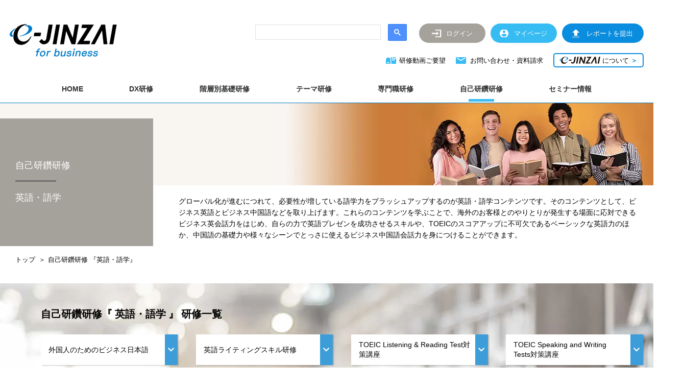

--- FILE ---
content_type: text/html; charset=UTF-8
request_url: https://www.ejinzai.jp/categories/brainstorming/language/?service=business
body_size: 471984
content:
<!DOCTYPE html>
<html lang="ja">

<head>
    <!-- Google Tag Manager -->
    <script>
        (function(w, d, s, l, i) {
            w[l] = w[l] || [];
            w[l].push({
                'gtm.start': new Date().getTime(),
                event: 'gtm.js'
            });
            var f = d.getElementsByTagName(s)[0],
                j = d.createElement(s),
                dl = l != 'dataLayer' ? '&l=' + l : '';
            j.async = true;
            j.src =
                'https://www.googletagmanager.com/gtm.js?id=' + i + dl;
            f.parentNode.insertBefore(j, f);
        })(window, document, 'script', 'dataLayer', 'GTM-NF2PQF8Z');
    </script>
    <!-- End Google Tag Manager -->
    <meta charset="UTF-8">
    <title>自己研鑽研修 英語・語学 | e-JINZAI オンライン研修・社員研修のビズアップ総研</title>
    <meta name="keywords" content="WEB動画研修,研修,人材育成,中堅企業,中小企業">
    <meta name="description" content="eラーニング（オンライン研修）にて英語・語学が学べる。「e-JINZAI」は、いつでもどこでも視聴可能なWEB動画研修。研修に連動したテストの実施で理解度も測定可能！">
    <meta name="viewport" content="width=device-width" />
<link rel="canonical" href="https://www.ejinzai.jp/categories/brainstorming/language/?service=business" />
<link rel="start" href="https://www.ejinzai.jp" title="Home" />
<link rel="shortcut icon" href="https://www.ejinzai.jp/favicon.ico" type="image/vnd.microsoft.icon" />
<link rel="icon" href="https://www.ejinzai.jp/favicon.ico" type="image/vnd.microsoft.icon" />
<link href="https://fonts.googleapis.com/css?family=Noto+Sans+JP:400,500|Noto+Serif+JP:600|Crimson+Text:400i&display=swap" rel="stylesheet">
<link rel='stylesheet' id='font-awesome-css'  href='https://maxcdn.bootstrapcdn.com/font-awesome/4.5.0/css/font-awesome.min.css?ver=2.1.1' type='text/css' media='all' />
<link rel="stylesheet" href="https://use.fontawesome.com/releases/v5.6.3/css/all.css">
<link href="https://fonts.googleapis.com/css?family=M+PLUS+Rounded+1c:400,500|Noto+Sans+JP:400,500|Noto+Serif+JP:600|Crimson+Text:400i|Anton&display=swap" rel="stylesheet">
<link href="https://use.typekit.net/fke0cjd.css" rel="stylesheet">
<link rel="stylesheet" href="https://www.ejinzai.jp/assets/css/humbergermenu_sp.css" media="screen and (max-width: 940px)" />
<link rel="stylesheet" href="https://www.ejinzai.jp/assets/css/slick.css" />
<link rel="stylesheet" href="https://www.ejinzai.jp/assets/css/slick-theme.css" />

<!-- business finance -->
<link rel="stylesheet" href="https://business.ejinzai.jp/css/top.css" />
            <link rel="stylesheet" href="https://www.ejinzai.jp/categories/brainstorming/css_old/seminar.css?ver=1769219424" />
    </head>

<body id="language" class="business brainstorming">
    <!-- Google Tag Manager (noscript) -->
    <noscript><iframe src="https://www.googletagmanager.com/ns.html?id=GTM-NF2PQF8Z" height="0" width="0" style="display:none;visibility:hidden"></iframe></noscript>
    <!-- End Google Tag Manager (noscript) -->

    <!-- header -->
    <header id="header" role="banner" itemscope="itemscope" itemtype="http://schema.org/WPHeader">

    <div class="header-top">
        <div class="header-top-inner">
                                                <p class="logo"><a href="https://business.ejinzai.jp/"><img src="https://business.ejinzai.jp/img/logo.png" alt="e-JINZAI for business"></a></p>
                            
            <div class="header-right">

                <div class="header-right-top">
                    <!-- Google検索 -->
                    <script async src="https://cse.google.com/cse.js?cx=b167b21d1f4134490">
                    </script>
                    <div class="gcse-search"></div>
                    <!-- /Google検索 -->
                                            <div class="login_box box">
                            <p class="header-link-logout">
                                <a href="https://mypage.ejinzai.jp/logout/?url=https://www.ejinzai.jp/categories/brainstorming/language/?service=business&categoryid=CAT00031"><span>ログアウト</span></a>
                            </p>
                        </div>
                        <div class="logout_box box">
                            <p class="header-link-login">
                                <a href="https://www.ejinzai.jp/login/?url=https://www.ejinzai.jp/categories/brainstorming/language/?service=business&categoryid=CAT00031"><span>ログイン</span></a>
                            </p>
                        </div>

                        <div class="login_box box">
                            <p class="header-link-mypage"><a href="https://mypage.ejinzai.jp/members/login" target="_blank"><span>マイページ</span></a></p>
                        </div>
                        <div class="logout_box box">
                            <p class="header-link-mypage"><a href="https://mypage.ejinzai.jp/members/login" target="_blank"><span>マイページ</span></a></p>
                        </div>
                    
                    <div class="login_box box last">
                        <p class="header-link-report"><a href="https://mypage.ejinzai.jp/reports/add" target="_blank"><span>レポートを提出</span></a></p>
                    </div>
                    <div class="logout_box box last">
                        <p class="header-link-report"><a href="https://mypage.ejinzai.jp/reports/add" target="_blank"><span>レポートを提出</span></a></p>
                    </div>
                </div>

                <div class="header-right-bottom">
                    <p class="header-link-contact link-contact link-yobobako"><a href="https://info.ejinzai.jp/yobobako/" target="_blank">研修動画ご要望</a></p>
                    <p class="header-link-contact link-contact"><a href="https://business.ejinzai.jp/contact/">お問い合わせ・資料請求</a></p>
                    <p class="header-link-contact link-lp"><a href="https://www.ejinzai.jp/business/elearning" target="_blank"><img src="https://business.ejinzai.jp/img/logo_business.svg" alt="e-JINZAI for business"> について <span class="deco">＞</span></a></p>
                </div>
            </div>

        </div>

        <nav class="header-nav">
            <ul class="header-nav-list">
                <li class="header-nav-item link"><a href="https://business.ejinzai.jp/"><span class="header-nav-item-inner">HOME</span></a></li>
                                    <li class="header-nav-item megamenu">
                        <span class="header-nav-item-inner">DX研修</span>
                        <div class="megamenu-box">
                                                            <div class="megamenu-box-inner">
                                    <div class="megamenu-box-title">DX研修</div>
                                                                                                                    <div class="megamenu-box-list">
                                            <ul>
                                                                                                    <li ><a href="https://www.ejinzai.jp/categories/dx_humanresourcedevelopment/list/?service=business">DX人材育成講座</a></li>
                                                                                                    <li ><a href="https://www.ejinzai.jp/categories/dx_practicalcourse/list/?service=business">DX実践講座</a></li>
                                                                                            </ul>
                                        </div>
                                                                    </div>
                                                    </div>
                    </li>
                                    <li class="header-nav-item megamenu">
                        <span class="header-nav-item-inner">階層別基礎研修</span>
                        <div class="megamenu-box">
                                                            <div class="megamenu-box-inner">
                                    <div class="megamenu-box-title">階層別基礎研修</div>
                                                                                                                    <div class="megamenu-box-list">
                                            <ul>
                                                                                                    <li ><a href="https://www.ejinzai.jp/categories/basic/prospective_employee/?service=business">内定者</a></li>
                                                                                                    <li class="w250" ><a href="https://www.ejinzai.jp/categories/basic/new_employee/?service=business">新入社員</a></li>
                                                                                                    <li ><a href="https://www.ejinzai.jp/categories/basic/young_employee/?service=business">若手社員</a></li>
                                                                                                    <li ><a href="https://www.ejinzai.jp/categories/basic/midlevel_employee/?service=business">中堅社員</a></li>
                                                                                                    <li ><a href="https://www.ejinzai.jp/categories/basic/beginner_manager/?service=business">初級管理者（係長クラス）</a></li>
                                                                                                    <li ><a href="https://www.ejinzai.jp/categories/basic/intermediate_manager/?service=business">中級管理者（課長クラス）</a></li>
                                                                                                    <li class="w250" ><a href="https://www.ejinzai.jp/categories/basic/senior_manager/?service=business">役員・上級管理者（部長クラス）</a></li>
                                                                                                    <li ><a href="https://www.ejinzai.jp/categories/basic/next_senior_manager/?service=business">次世代経営幹部</a></li>
                                                                                                    <li ><a href="https://www.ejinzai.jp/categories/basic/midcareer_hires/?service=business">中途入社者</a></li>
                                                                                            </ul>
                                        </div>
                                                                    </div>
                                                    </div>
                    </li>
                                    <li class="header-nav-item megamenu">
                        <span class="header-nav-item-inner">テーマ研修</span>
                        <div class="megamenu-box">
                                                            <div class="megamenu-box-inner">
                                    <div class="megamenu-box-title">時流テーマ研修</div>
                                                                                                                    <div class="megamenu-box-list megamenu-box-list__columnnone">
                                            <ul>
                                                                                                    <li ><a href="https://www.ejinzai.jp/categories/current/humancapital/?service=business">人的資本・人への投資</a></li>
                                                                                                    <li ><a href="https://www.ejinzai.jp/categories/current/sdgs/?service=business">SDGs</a></li>
                                                                                                    <li ><a href="https://www.ejinzai.jp/categories/current/business_humanrights/?service=business">アンコンシャスバイアス/人権</a></li>
                                                                                                    <li ><a href="https://www.ejinzai.jp/categories/current/global_diversity/?service=business#seminar-01">女性活躍促進</a></li>
                                                                                                    <li ><a href="https://www.ejinzai.jp/categories/current/workenvironment/?service=business#seminar-03">ジョブクラフティング（自立型マインド育成）</a></li>
                                                                                                    <li ><a href="https://www.ejinzai.jp/categories/current/compliance/?service=business">コンプライアンス（総合）</a></li>
                                                                                                    <li ><a href="https://www.ejinzai.jp/categories/current/career_design/?service=business">キャリアデザイン</a></li>
                                                                                                    <li ><a href="https://www.ejinzai.jp/categories/current/global_diversity/?service=business#seminar-02">ダイバーシティ・インクルージョン</a></li>
                                                                                                    <li ><a href="https://www.ejinzai.jp/categories/current/workenvironment/?service=business#seminar-02">心理的安全性</a></li>
                                                                                                    <li ><a href="https://www.ejinzai.jp/categories/current/workenvironment/?service=business#seminar-01">リスペクト・トレーニング</a></li>
                                                                                                    <li ><a href="https://www.ejinzai.jp/categories/current/harassment/?service=business">ハラスメント（総合）</a></li>
                                                                                                    <li ><a href="https://www.ejinzai.jp/categories/current/information_security/?service=business">情報セキュリティ（総合）</a></li>
                                                                                                    <li ><a href="https://www.ejinzai.jp/categories/current/mental_health/?service=business">メンタルヘルス（総合）</a></li>
                                                                                                    <li ><a href="https://www.ejinzai.jp/categories/current/healthmanagement/?service=business">健康管理</a></li>
                                                                                                    <li ><a href="https://www.ejinzai.jp/categories/current/childcare_nursingcare/?service=business">育児・介護</a></li>
                                                                                                    <li ><a href="https://www.ejinzai.jp/categories/current/youngcarer/?service=business">ヤングケアラー</a></li>
                                                                                            </ul>
                                        </div>
                                                                    </div>
                                                            <div class="megamenu-box-inner megamenu-box-inner__sub">
                                    <div class="megamenu-box-title">階層別テーマ研修</div>
                                                                            <div class="megamenu-box-subtitle">スキル・能力</div>                                        <div class="megamenu-box-list megamenu-box-list__columnnone">
                                            <ul>
                                                                                                    <li ><a href="https://www.ejinzai.jp/categories/theme/oa/?service=business">OAスキル</a></li>
                                                                                                    <li ><a href="https://www.ejinzai.jp/categories/theme/writing/?service=business">ライティング</a></li>
                                                                                                    <li ><a href="https://www.ejinzai.jp/categories/theme/presentation/?service=business">プレゼンテーション</a></li>
                                                                                                    <li ><a href="https://www.ejinzai.jp/categories/theme/facilitation/?service=business">ファシリテーション</a></li>
                                                                                                    <li ><a href="https://www.ejinzai.jp/categories/theme/logical_thinking/?service=business">ロジカルシンキング</a></li>
                                                                                                    <li ><a href="https://www.ejinzai.jp/categories/theme/negotiating/?service=business">交渉力</a></li>
                                                                                                    <li ><a href="https://www.ejinzai.jp/categories/theme/hearing/?service=business">ヒアリング力</a></li>
                                                                                                    <li ><a href="https://www.ejinzai.jp/categories/theme/business_english/?service=business">ビジネスイングリッシュ</a></li>
                                                                                            </ul>
                                        </div>
                                                                            <div class="megamenu-box-subtitle">マネジメント・組織</div>                                        <div class="megamenu-box-list megamenu-box-list__columnnone">
                                            <ul>
                                                                                                    <li ><a href="https://www.ejinzai.jp/categories/theme/leadership/?service=business">リーダーシップ</a></li>
                                                                                                    <li ><a href="https://www.ejinzai.jp/categories/theme/ojt/?service=business">OJT研修</a></li>
                                                                                                    <li ><a href="https://www.ejinzai.jp/categories/theme/business_improvement/?service=business">業務改善</a></li>
                                                                                                    <li ><a href="https://www.ejinzai.jp/categories/theme/strategy_planning/?service=business">戦略立案</a></li>
                                                                                                    <li ><a href="https://www.ejinzai.jp/categories/theme/labor/?service=business">労務管理</a></li>
                                                                                                    <li ><a href="https://www.ejinzai.jp/categories/theme/motivation/?service=business">モチベーション向上</a></li>
                                                                                                    <li ><a href="https://www.ejinzai.jp/categories/theme/coaching/?service=business">コーチング</a></li>
                                                                                                    <li ><a href="https://www.ejinzai.jp/categories/theme/subordinate_training/?service=business">部下育成</a></li>
                                                                                                    <li ><a href="https://www.ejinzai.jp/categories/theme/management_plan/?service=business">経営計画策定</a></li>
                                                                                                    <li ><a href="https://www.ejinzai.jp/categories/theme/management_accounting/?service=business">管理会計</a></li>
                                                                                            </ul>
                                        </div>
                                                                            <div class="megamenu-box-subtitle">リスク・セキュリティ・倫理</div>                                        <div class="megamenu-box-list megamenu-box-list__columnnone">
                                            <ul>
                                                                                                    <li ><a href="https://www.ejinzai.jp/categories/theme/harassment/?service=business">ハラスメント</a></li>
                                                                                                    <li ><a href="https://www.ejinzai.jp/categories/theme/compliance/?service=business">コンプライアンス</a></li>
                                                                                                    <li ><a href="https://www.ejinzai.jp/categories/theme/information_security/?service=business">情報セキュリティ</a></li>
                                                                                                    <li ><a href="https://www.ejinzai.jp/categories/theme/claim/?service=business">クレーム対応</a></li>
                                                                                                    <li ><a href="https://www.ejinzai.jp/categories/theme/risk_management/?service=business">危機管理</a></li>
                                                                                                    <li ><a href="https://www.ejinzai.jp/categories/theme/sns/?service=business">SNS教育</a></li>
                                                                                                    <li ><a href="https://www.ejinzai.jp/categories/theme/prevention_of_infection/?service=business">感染予防</a></li>
                                                                                            </ul>
                                        </div>
                                                                    </div>
                                                            <div class="megamenu-box-inner megamenu-box-inner__sub">
                                    <div class="megamenu-box-title">一般テーマ研修</div>
                                                                            <div class="megamenu-box-subtitle">コミュニケーション・接遇</div>                                        <div class="megamenu-box-list megamenu-box-list__columnnone">
                                            <ul>
                                                                                                    <li ><a href="https://www.ejinzai.jp/categories/current/business_manner/?service=business">ビジネスマナー</a></li>
                                                                                                    <li ><a href="https://www.ejinzai.jp/categories/current/cs/?service=business#seminar-03">電話応対</a></li>
                                                                                                    <li ><a href="https://www.ejinzai.jp/categories/current/cs/?service=business">CS・接遇</a></li>
                                                                                                    <li ><a href="https://www.ejinzai.jp/categories/current/cs/?service=business#seminar-01">ハードクレーム対応</a></li>
                                                                                                    <li ><a href="https://www.ejinzai.jp/categories/current/communication/?service=business">コミュニケーション</a></li>
                                                                                                    <li ><a href="https://www.ejinzai.jp/categories/current/communication/?service=business#seminar-04">アサーティブコミュニケーション</a></li>
                                                                                                    <li ><a href="https://www.ejinzai.jp/categories/current/newnormal/?service=business">リモートワーク・オンラインミーティング</a></li>
                                                                                            </ul>
                                        </div>
                                                                            <div class="megamenu-box-subtitle">スキル・能力</div>                                        <div class="megamenu-box-list megamenu-box-list__columnnone">
                                            <ul>
                                                                                                    <li ><a href="https://www.ejinzai.jp/categories/current/critical_thinking/?service=business">クリティカルシンキング</a></li>
                                                                                                    <li ><a href="https://www.ejinzai.jp/categories/current/time_management/?service=business">タイムマネジメント</a></li>
                                                                                            </ul>
                                        </div>
                                                                            <div class="megamenu-box-subtitle">人事・経営</div>                                        <div class="megamenu-box-list megamenu-box-list__columnnone">
                                            <ul>
                                                                                                    <li ><a href="https://www.ejinzai.jp/categories/current/humancapital/?service=business#seminar-02">タレントマネジメント</a></li>
                                                                                                    <li ><a href="https://www.ejinzai.jp/categories/current/retirementage_extension/?service=business">定年延長</a></li>
                                                                                                    <li ><a href="https://www.ejinzai.jp/categories/current/humancapital/?service=business#seminar-03">エンゲージメント向上</a></li>
                                                                                                    <li ><a href="https://www.ejinzai.jp/categories/current/humancapital/?service=business#seminar-04">オンボーディング（定着・戦力化）</a></li>
                                                                                                    <li ><a href="https://www.ejinzai.jp/categories/current/humancapital/?service=business#seminar-06">労働安全衛生マネジメント</a></li>
                                                                                                    <li ><a href="https://www.ejinzai.jp/categories/current/humanresourcedevelopment_training/?service=business#seminar-02">人事評価</a></li>
                                                                                                    <li ><a href="https://www.ejinzai.jp/categories/current/humanresourcedevelopment_training/?service=business#seminar-03">1on1（マネジメント研修）</a></li>
                                                                                                    <li ><a href="https://www.ejinzai.jp/categories/current/healthcare/?service=business#seminar-01">アンガーマネジメント</a></li>
                                                                                                    <li ><a href="https://www.ejinzai.jp/categories/current/humanresourcedevelopment_training/?service=business">人材育成・研修</a></li>
                                                                                                    <li ><a href="https://www.ejinzai.jp/categories/current/business_model/?service=business">ビジネスモデル</a></li>
                                                                                                    <li ><a href="https://www.ejinzai.jp/categories/current/wellbeing_management/?service=business">ウェルビーイング経営</a></li>
                                                                                                    <li ><a href="https://www.ejinzai.jp/categories/current/socialbusiness/?service=business">ソーシャルビジネス</a></li>
                                                                                                    <li ><a href="https://www.ejinzai.jp/categories/current/healthcare/?service=business#seminar-02">健康経営</a></li>
                                                                                                    <li ><a href="https://www.ejinzai.jp/categories/current/overseasexpansion/?service=business">海外赴任者養成</a></li>
                                                                                            </ul>
                                        </div>
                                                                            <div class="megamenu-box-subtitle">法務・コンプライアンス</div>                                        <div class="megamenu-box-list megamenu-box-list__columnnone">
                                            <ul>
                                                                                                    <li ><a href="https://www.ejinzai.jp/categories/current/riskmanagement/?service=business">リスクマネジメント</a></li>
                                                                                                    <li ><a href="https://www.ejinzai.jp/categories/current/business_law/?service=business">ビジネス法</a></li>
                                                                                                    <li ><a href="https://www.ejinzai.jp/categories/current/invoice/?service=business">インボイス制度</a></li>
                                                                                                    <li ><a href="https://www.ejinzai.jp/categories/current/intellectualproperty_patent/?service=business">知財・特許</a></li>
                                                                                                    <li ><a href="https://www.ejinzai.jp/categories/current/healthandsafetymanagement/?service=business">安全衛生管理</a></li>
                                                                                                    <li ><a href="https://www.ejinzai.jp/categories/current/barrierfree/?service=business">障害者差別解消法・障害者雇用促進法対応</a></li>
                                                                                            </ul>
                                        </div>
                                                                            <div class="megamenu-box-subtitle">環境・社会・技術</div>                                        <div class="megamenu-box-list megamenu-box-list__columnnone">
                                            <ul>
                                                                                                    <li ><a href="https://www.ejinzai.jp/categories/current/ecological/?service=business">ESG投資</a></li>
                                                                                                    <li ><a href="https://www.ejinzai.jp/categories/current/carbon_neutral/?service=business">グリーン・カーボンニュートラル化</a></li>
                                                                                                    <li ><a href="https://www.ejinzai.jp/categories/current/geopolitics/?service=business">地政学</a></li>
                                                                                                    <li ><a href="https://www.ejinzai.jp/categories/current/quality_management/?service=business">ISO</a></li>
                                                                                                    <li ><a href="https://www.ejinzai.jp/categories/current/manufacturing/?service=business">スマート工場/ものづくり</a></li>
                                                                                                    <li ><a href="https://www.ejinzai.jp/categories/current/biotechnology/?service=business">バイオテクノロジー</a></li>
                                                                                                    <li ><a href="https://www.ejinzai.jp/categories/current/drive_safely/?service=business">安全運転研修</a></li>
                                                                                            </ul>
                                        </div>
                                                                    </div>
                                                    </div>
                    </li>
                                    <li class="header-nav-item megamenu">
                        <span class="header-nav-item-inner">専門職研修</span>
                        <div class="megamenu-box">
                                                            <div class="megamenu-box-inner">
                                    <div class="megamenu-box-title">専門職研修</div>
                                                                                                                    <div class="megamenu-box-list megamenu-box-list__column4">
                                            <ul>
                                                                                                    <li ><a href="https://www.ejinzai.jp/categories/expertise/sales/?service=business">営業部門</a></li>
                                                                                                    <li ><a href="https://www.ejinzai.jp/categories/expertise/personnel/?service=business">人事部門</a></li>
                                                                                                    <li ><a href="https://www.ejinzai.jp/categories/expertise/account/?service=business">経理部門</a></li>
                                                                                                    <li ><a href="https://www.ejinzai.jp/categories/expertise/general/?service=business">総務部門</a></li>
                                                                                                    <li ><a href="https://www.ejinzai.jp/categories/expertise/legal/?service=business">法務部門</a></li>
                                                                                                    <li ><a href="https://www.ejinzai.jp/categories/expertise/planning/?service=business">企画・マーケティング部門</a></li>
                                                                                                    <li ><a href="https://www.ejinzai.jp/categories/expertise/infosystem/?service=business">情報システム部門</a></li>
                                                                                            </ul>
                                        </div>
                                                                    </div>
                                                            <div class="megamenu-box-inner">
                                    <div class="megamenu-box-title">課題解決型研修</div>
                                                                                                                    <div class="megamenu-box-list megamenu-box-list__column3">
                                            <ul>
                                                                                                    <li ><a href="https://www.ejinzai.jp/categories/problem_solving/sales/?service=business">営業部門の課題</a></li>
                                                                                                    <li ><a href="https://www.ejinzai.jp/categories/problem_solving/personnel/?service=business">人事部門の課題</a></li>
                                                                                                    <li ><a href="https://www.ejinzai.jp/categories/problem_solving/account/?service=business">経理部門の課題</a></li>
                                                                                                    <li ><a href="https://www.ejinzai.jp/categories/problem_solving/general/?service=business">総務部門の課題</a></li>
                                                                                                    <li ><a href="https://www.ejinzai.jp/categories/problem_solving/legal/?service=business">法務部門の課題</a></li>
                                                                                                    <li class="w250" ><a href="https://www.ejinzai.jp/categories/problem_solving/planning/?service=business">企画・マーケティング部門の課題</a></li>
                                                                                            </ul>
                                        </div>
                                                                    </div>
                                                    </div>
                    </li>
                                    <li class="header-nav-item megamenu">
                        <span class="header-nav-item-inner header-nav-item-inner__active">自己研鑽研修</span>
                        <div class="megamenu-box">
                                                            <div class="megamenu-box-inner megamenu-box-inner__sub">
                                    <div class="megamenu-box-title">自己研鑽研修</div>
                                                                            <div class="megamenu-box-subtitle">Ⅰ．自己啓発コンテンツ<br class="pc_none">（Self-Development）</div>                                        <div class="megamenu-box-list">
                                            <ul>
                                                                                                    <li ><a href="https://www.ejinzai.jp/categories/brainstorming/?service=business#liberal-arts">一般教養</a></li>
                                                                                                    <li ><a href="https://www.ejinzai.jp/categories/brainstorming/?service=business#business-skill">ビジネススキル</a></li>
                                                                                                    <li ><a href="https://www.ejinzai.jp/categories/brainstorming/?service=business#business-mind">ビジネスマインド</a></li>
                                                                                                    <li ><a href="https://www.ejinzai.jp/categories/brainstorming/?service=business#business-creation">ビジネス創出</a></li>
                                                                                            </ul>
                                        </div>
                                                                            <div class="megamenu-box-subtitle">Ⅱ．キャリアアップコンテンツ<br class="pc_none">（Career Development）</div>                                        <div class="megamenu-box-list">
                                            <ul>
                                                                                                    <li ><a href="https://www.ejinzai.jp/categories/brainstorming/?service=business#mba">MBAエッセンシャルズ</a></li>
                                                                                                    <li ><a href="https://www.ejinzai.jp/categories/brainstorming/?service=business#qualification">資格・試験対策</a></li>
                                                                                                    <li ><a href="https://www.ejinzai.jp/categories/brainstorming/?service=business#language">英語・語学</a></li>
                                                                                            </ul>
                                        </div>
                                                                            <div class="megamenu-box-subtitle">Ⅲ．STEAMコンテンツ<br class="pc_none">（Talent Development）</div>                                        <div class="megamenu-box-list">
                                            <ul>
                                                                                                    <li class="w250" ><a href="https://www.ejinzai.jp/categories/brainstorming/?service=business#steam-01">データサイエンス・マスマティクス</a></li>
                                                                                                    <li ><a href="https://www.ejinzai.jp/categories/brainstorming/?service=business#steam-02">テクノロジー</a></li>
                                                                                                    <li ><a href="https://www.ejinzai.jp/categories/brainstorming/?service=business#steam-03">エンジニアリング</a></li>
                                                                                                    <li ><a href="https://www.ejinzai.jp/categories/brainstorming/?service=business#steam-04">アート＆デザイン</a></li>
                                                                                            </ul>
                                        </div>
                                                                    </div>
                                                    </div>
                    </li>
                                    <li class="header-nav-item megamenu header-nav-item__none">
                        <span class="header-nav-item-inner">サービス業特化型研修</span>
                        <div class="megamenu-box">
                                                            <div class="megamenu-box-inner">
                                    <div class="megamenu-box-title">サービス業特化型研修</div>
                                                                                                                    <div class="megamenu-box-list">
                                            <ul>
                                                                                                    <li ><a href="https://business.ejinzai.jp/webseminar/industry/customer_service/">接客・接遇</a></li>
                                                                                                    <li ><a href="https://business.ejinzai.jp/webseminar/industry/store_manager/">店長研修</a></li>
                                                                                                    <li ><a href="https://business.ejinzai.jp/webseminar/industry/area_manager/">エリアマネージャー研修</a></li>
                                                                                            </ul>
                                        </div>
                                                                    </div>
                                                    </div>
                    </li>
                                <li class="header-nav-item link"><a href="https://www.bmc-net.jp/seminar/" target="_blank"><span class="header-nav-item-inner">セミナー情報</span></a></li>
            </ul>
        </nav>

    </div>

</header>    <!-- /header -->

    <!--container-->
    <div id="container">
<!-- MV -->
<div class="main-visual">
    <div class="main-visual-wrapper">
        <div class="main-visual-inner">
            <div class="main-visual-titlebox">
                <h1 class="main-visual-title">
                    <span class="main-visual-category">自己研鑽研修</span>
                    <span class="main-visual-subcategory">英語・語学</span>
                </h1>
            </div>
            <p class="main-visual-lead">グローバル化が進むにつれて、必要性が増している語学力をブラッシュアップするのが英語・語学コンテンツです。そのコンテンツとして、ビジネス英語とビジネス中国語などを取り上げます。これらのコンテンツを学ぶことで、海外のお客様とのやりとりが発生する場面に応対できるビジネス英会話力をはじめ、自らの力で英語プレゼンを成功させるスキルや、TOEICのスコアアップに不可欠であるベーシックな英語力のほか、中国語の基礎力や様々なシーンでとっさに使えるビジネス中国語会話力を身につけることができます。</p>
        </div>
    </div>
</div><!-- /MV -->

<!-- ぱんくず -->
<div class="topicpath">
    <ul>
        <li><a href="https://business.ejinzai.jp">トップ</a></li>
        <li>
            自己研鑽研修 『英語・語学』        </li>
    </ul>
</div><!-- /ぱんくず -->

<!-- 研修一覧 -->
<section class="seminarlist">

    <!-- seminarlist-anchor -->
    <div class="seminarlist-anchor">
        <div class="seminarlist-anchor-inner">
            <h2 class="seminarlist-anchor-title">自己研鑽研修『 英語・語学 』 研修一覧</h2>
                            <div class="seminarlist-anchor-list">
                    <ul>
                                                    <li>
                                <a href="#seminar-01">外国人のためのビジネス日本語</a>
                            </li>
                                                    <li>
                                <a href="#seminar-02">英語ライティングスキル研修</a>
                            </li>
                                                    <li>
                                <a href="#seminar-03">TOEIC Listening & Reading Test対策講座</a>
                            </li>
                                                    <li>
                                <a href="#seminar-04">TOEIC Speaking and Writing Tests対策講座</a>
                            </li>
                                                    <li>
                                <a href="#seminar-05">窓口応対でのビジネス英語研修</a>
                            </li>
                                                    <li>
                                <a href="#seminar-06">店舗や展示会ブースでのビジネス英語研修</a>
                            </li>
                                                    <li>
                                <a href="#seminar-07">接待の場でのビジネス英語研修</a>
                            </li>
                                                    <li>
                                <a href="#seminar-08">英語プレゼンテーションスキル研修</a>
                            </li>
                                                    <li>
                                <a href="#seminar-09">ビジネス中国語 中国語入門</a>
                            </li>
                                            </ul>
                </div>
                    </div>
    </div>
    <!-- /seminarlist-anchor -->

    <!-- seminarlist-training -->
    <div class="seminarlist-training">

                    <div id="seminar-01" class="seminarlist-training-section">

                <div class="seminarlist-training-header">
                    <div class="seminarlist-training-header-inner">
                        <h2 class="seminarlist-training-header-title">外国人のためのビジネス日本語</h2>
                    </div>
                </div>

                <div class="seminarlist-training-lead seminarlist-training-lead__none">
                    <div class="seminarlist-training-lead-inner">
                        <div class="seminarlist-training-lead-title">研修内容<span>Training Content</span></div>
                        <p class="seminarlist-training-lead-txt"></p>
                    </div>
                </div>

                
                                            <div class="seminarlist-training-block">

                            <div class="seminarlist-training-block-header" >
                                <div class="seminarlist-training-block-header-inner">
                                    <h3 class="seminarlist-training-block-header-title">外国人のためのビジネス日本語</h3>
                                    <div class="seminarlist-training-block-header-inner-bottom">
                                        <div class="seminarlist-training-block-header-name">
                                            <p>長崎 清美</p>
                                            <span>特定非営利活動法人日本語教育研究所 理事・研究員</span>
                                                                                                                                </div>
                                                                                                                    </div>
                                </div>
                            </div>

                                                            <div class="seminarlist-training-block-contents">
                                    <div class="seminarlist-training-block-contents-inner">
                                        <div class="seminarlist-traininglist">
                                            <ul>
                                                                                                    <li class="seminarlist-trainingbox">
                                                        <a href="https://www.ejinzai.jp/movie/4428/1/1" target="_blank">
                                                            <h4 class="seminarlist-trainingbox-title">敬語 －尊敬語－</h4>
                                                            <div class="seminarlist-trainingbox-top">
                                                                <div class="seminarlist-trainingbox-term">主な講義内容</div>
                                                                <div class="seminarlist-trainingbox-time">17分</div>
                                                            </div>
                                                            <div class="seminarlist-trainingbox-description">
                                                                <ul>
                                                                                                                                            <li>この講座で学ぶこと</li>
                                                                                                                                            <li>なぜ敬語を使うのでしょうか</li>
                                                                                                                                            <li>尊敬語とは？</li>
                                                                                                                                            <li>尊敬語の作り方</li>
                                                                                                                                    </ul>
                                                            </div>
                                                            <div class="seminarlist-trainingbox-bottom">
                                                                <div class="seminarlist-trainingbox-date">収録年月：2024年9月</div>
                                                                <div class="seminarlist-trainingbox-movie">動画を見る</div>
                                                            </div>
                                                        </a>
                                                    </li>
                                                                                                    <li class="seminarlist-trainingbox">
                                                        <a href="https://www.ejinzai.jp/movie/4428/1/2" target="_blank">
                                                            <h4 class="seminarlist-trainingbox-title">敬語 －謙譲語－</h4>
                                                            <div class="seminarlist-trainingbox-top">
                                                                <div class="seminarlist-trainingbox-term">主な講義内容</div>
                                                                <div class="seminarlist-trainingbox-time">12分</div>
                                                            </div>
                                                            <div class="seminarlist-trainingbox-description">
                                                                <ul>
                                                                                                                                            <li>謙譲語とは？</li>
                                                                                                                                            <li>謙譲語の作り方</li>
                                                                                                                                    </ul>
                                                            </div>
                                                            <div class="seminarlist-trainingbox-bottom">
                                                                <div class="seminarlist-trainingbox-date">収録年月：2024年9月</div>
                                                                <div class="seminarlist-trainingbox-movie">動画を見る</div>
                                                            </div>
                                                        </a>
                                                    </li>
                                                                                                    <li class="seminarlist-trainingbox">
                                                        <a href="https://www.ejinzai.jp/movie/4428/1/3" target="_blank">
                                                            <h4 class="seminarlist-trainingbox-title">敬語を使った練習</h4>
                                                            <div class="seminarlist-trainingbox-top">
                                                                <div class="seminarlist-trainingbox-term">主な講義内容</div>
                                                                <div class="seminarlist-trainingbox-time">6分</div>
                                                            </div>
                                                            <div class="seminarlist-trainingbox-description">
                                                                <ul>
                                                                                                                                            <li>敬語で話してみましょう</li>
                                                                                                                                            <li>敬語のまとめ</li>
                                                                                                                                    </ul>
                                                            </div>
                                                            <div class="seminarlist-trainingbox-bottom">
                                                                <div class="seminarlist-trainingbox-date">収録年月：2024年9月</div>
                                                                <div class="seminarlist-trainingbox-movie">動画を見る</div>
                                                            </div>
                                                        </a>
                                                    </li>
                                                                                                    <li class="seminarlist-trainingbox">
                                                        <a href="https://www.ejinzai.jp/movie/4428/1/4" target="_blank">
                                                            <h4 class="seminarlist-trainingbox-title">クッションことば</h4>
                                                            <div class="seminarlist-trainingbox-top">
                                                                <div class="seminarlist-trainingbox-term">主な講義内容</div>
                                                                <div class="seminarlist-trainingbox-time">15分</div>
                                                            </div>
                                                            <div class="seminarlist-trainingbox-description">
                                                                <ul>
                                                                                                                                            <li>練習</li>
                                                                                                                                            <li>いろいろなクッションことば</li>
                                                                                                                                            <li>確認しましょう</li>
                                                                                                                                    </ul>
                                                            </div>
                                                            <div class="seminarlist-trainingbox-bottom">
                                                                <div class="seminarlist-trainingbox-date">収録年月：2024年9月</div>
                                                                <div class="seminarlist-trainingbox-movie">動画を見る</div>
                                                            </div>
                                                        </a>
                                                    </li>
                                                                                                    <li class="seminarlist-trainingbox">
                                                        <a href="https://www.ejinzai.jp/movie/4428/1/5" target="_blank">
                                                            <h4 class="seminarlist-trainingbox-title">話のすすめ方</h4>
                                                            <div class="seminarlist-trainingbox-top">
                                                                <div class="seminarlist-trainingbox-term">主な講義内容</div>
                                                                <div class="seminarlist-trainingbox-time">12分</div>
                                                            </div>
                                                            <div class="seminarlist-trainingbox-description">
                                                                <ul>
                                                                                                                                            <li>日本人がよく使う話のすすめ方</li>
                                                                                                                                            <li>反対意見を言うときの3ステップ</li>
                                                                                                                                            <li>誘いを断るときの3ステップ</li>
                                                                                                                                            <li>お礼を言うときの3ステップ</li>
                                                                                                                                    </ul>
                                                            </div>
                                                            <div class="seminarlist-trainingbox-bottom">
                                                                <div class="seminarlist-trainingbox-date">収録年月：2024年9月</div>
                                                                <div class="seminarlist-trainingbox-movie">動画を見る</div>
                                                            </div>
                                                        </a>
                                                    </li>
                                                                                                    <li class="seminarlist-trainingbox">
                                                        <a href="https://www.ejinzai.jp/movie/4428/1/6" target="_blank">
                                                            <h4 class="seminarlist-trainingbox-title">時間厳守</h4>
                                                            <div class="seminarlist-trainingbox-top">
                                                                <div class="seminarlist-trainingbox-term">主な講義内容</div>
                                                                <div class="seminarlist-trainingbox-time">8分</div>
                                                            </div>
                                                            <div class="seminarlist-trainingbox-description">
                                                                <ul>
                                                                                                                                            <li>時間に対する考え方</li>
                                                                                                                                            <li>仕事の時間に対する考え方</li>
                                                                                                                                    </ul>
                                                            </div>
                                                            <div class="seminarlist-trainingbox-bottom">
                                                                <div class="seminarlist-trainingbox-date">収録年月：2024年9月</div>
                                                                <div class="seminarlist-trainingbox-movie">動画を見る</div>
                                                            </div>
                                                        </a>
                                                    </li>
                                                                                                    <li class="seminarlist-trainingbox">
                                                        <a href="https://www.ejinzai.jp/movie/4428/1/7" target="_blank">
                                                            <h4 class="seminarlist-trainingbox-title">ほうれんそう</h4>
                                                            <div class="seminarlist-trainingbox-top">
                                                                <div class="seminarlist-trainingbox-term">主な講義内容</div>
                                                                <div class="seminarlist-trainingbox-time">9分</div>
                                                            </div>
                                                            <div class="seminarlist-trainingbox-description">
                                                                <ul>
                                                                                                                                            <li>「ほうれんそう」は、何のため？</li>
                                                                                                                                            <li>「ほうれんそう」をするときに注意すること</li>
                                                                                                                                            <li>「ほうれんそう」をするときの日本語</li>
                                                                                                                                    </ul>
                                                            </div>
                                                            <div class="seminarlist-trainingbox-bottom">
                                                                <div class="seminarlist-trainingbox-date">収録年月：2024年9月</div>
                                                                <div class="seminarlist-trainingbox-movie">動画を見る</div>
                                                            </div>
                                                        </a>
                                                    </li>
                                                                                                    <li class="seminarlist-trainingbox">
                                                        <a href="https://www.ejinzai.jp/movie/4428/1/8" target="_blank">
                                                            <h4 class="seminarlist-trainingbox-title">チームワーク</h4>
                                                            <div class="seminarlist-trainingbox-top">
                                                                <div class="seminarlist-trainingbox-term">主な講義内容</div>
                                                                <div class="seminarlist-trainingbox-time">9分</div>
                                                            </div>
                                                            <div class="seminarlist-trainingbox-description">
                                                                <ul>
                                                                                                                                            <li>チームワークの考え方</li>
                                                                                                                                            <li>チームワークをよくするために</li>
                                                                                                                                            <li>講座のふりかえり</li>
                                                                                                                                    </ul>
                                                            </div>
                                                            <div class="seminarlist-trainingbox-bottom">
                                                                <div class="seminarlist-trainingbox-date">収録年月：2024年9月</div>
                                                                <div class="seminarlist-trainingbox-movie">動画を見る</div>
                                                            </div>
                                                        </a>
                                                    </li>
                                                                                            </ul>
                                        </div>
                                    </div>
                                </div>
                            
                        </div>
                                        <!-- /seminarlist-training-block -->

                
            </div>
                    <div id="seminar-02" class="seminarlist-training-section">

                <div class="seminarlist-training-header">
                    <div class="seminarlist-training-header-inner">
                        <h2 class="seminarlist-training-header-title">英語ライティングスキル研修</h2>
                    </div>
                </div>

                <div class="seminarlist-training-lead seminarlist-training-lead__none">
                    <div class="seminarlist-training-lead-inner">
                        <div class="seminarlist-training-lead-title">研修内容<span>Training Content</span></div>
                        <p class="seminarlist-training-lead-txt"></p>
                    </div>
                </div>

                
                                            <div class="seminarlist-training-block">

                            <div class="seminarlist-training-block-header" >
                                <div class="seminarlist-training-block-header-inner">
                                    <h3 class="seminarlist-training-block-header-title">【New Normalの英作文実践研修】<br>～ITリソースを最大活用したDX時代の英語ライティングスキル～（初級編）</h3>
                                    <div class="seminarlist-training-block-header-inner-bottom">
                                        <div class="seminarlist-training-block-header-name">
                                            <p>鈴木 武生</p>
                                            <span>（株）アジアユーロ言語研究所 代表取締役</span>
                                                                                                                                </div>
                                                                                                                    </div>
                                </div>
                            </div>

                                                            <div class="seminarlist-training-block-contents">
                                    <div class="seminarlist-training-block-contents-inner">
                                        <div class="seminarlist-traininglist">
                                            <ul>
                                                                                                    <li class="seminarlist-trainingbox">
                                                        <a href="https://www.ejinzai.jp/movie/4195/1/1" target="_blank">
                                                            <h4 class="seminarlist-trainingbox-title">第1回 文法とは・リソース</h4>
                                                            <div class="seminarlist-trainingbox-top">
                                                                <div class="seminarlist-trainingbox-term">主な講義内容</div>
                                                                <div class="seminarlist-trainingbox-time">41分</div>
                                                            </div>
                                                            <div class="seminarlist-trainingbox-description">
                                                                <ul>
                                                                                                                                            <li>文法とは？</li>
                                                                                                                                            <li>機械翻訳とリソースサイトについて</li>
                                                                                                                                            <li>英作文のツボ</li>
                                                                                                                                            <li>Exercise</li>
                                                                                                                                            <li>チェックテスト</li>
                                                                                                                                            <li>まとめ</li>
                                                                                                                                    </ul>
                                                            </div>
                                                            <div class="seminarlist-trainingbox-bottom">
                                                                <div class="seminarlist-trainingbox-date">収録年月：2024年1月</div>
                                                                <div class="seminarlist-trainingbox-movie">動画を見る</div>
                                                            </div>
                                                        </a>
                                                    </li>
                                                                                                    <li class="seminarlist-trainingbox">
                                                        <a href="https://www.ejinzai.jp/movie/4195/1/2" target="_blank">
                                                            <h4 class="seminarlist-trainingbox-title">第2回 文型を中心に</h4>
                                                            <div class="seminarlist-trainingbox-top">
                                                                <div class="seminarlist-trainingbox-term">主な講義内容</div>
                                                                <div class="seminarlist-trainingbox-time">18分</div>
                                                            </div>
                                                            <div class="seminarlist-trainingbox-description">
                                                                <ul>
                                                                                                                                            <li>文法 追加の2文型とは？</li>
                                                                                                                                            <li>英作文のツボ</li>
                                                                                                                                            <li>Exercise</li>
                                                                                                                                            <li>チェックテスト</li>
                                                                                                                                            <li>まとめ</li>
                                                                                                                                    </ul>
                                                            </div>
                                                            <div class="seminarlist-trainingbox-bottom">
                                                                <div class="seminarlist-trainingbox-date">収録年月：2024年1月</div>
                                                                <div class="seminarlist-trainingbox-movie">動画を見る</div>
                                                            </div>
                                                        </a>
                                                    </li>
                                                                                                    <li class="seminarlist-trainingbox">
                                                        <a href="https://www.ejinzai.jp/movie/4195/1/3" target="_blank">
                                                            <h4 class="seminarlist-trainingbox-title">第3回 作文する際の基本的視点</h4>
                                                            <div class="seminarlist-trainingbox-top">
                                                                <div class="seminarlist-trainingbox-term">主な講義内容</div>
                                                                <div class="seminarlist-trainingbox-time">18分</div>
                                                            </div>
                                                            <div class="seminarlist-trainingbox-description">
                                                                <ul>
                                                                                                                                            <li>英作文のツボ</li>
                                                                                                                                            <li>Exercise</li>
                                                                                                                                            <li>チェックテスト</li>
                                                                                                                                            <li>まとめ</li>
                                                                                                                                    </ul>
                                                            </div>
                                                            <div class="seminarlist-trainingbox-bottom">
                                                                <div class="seminarlist-trainingbox-date">収録年月：2024年1月</div>
                                                                <div class="seminarlist-trainingbox-movie">動画を見る</div>
                                                            </div>
                                                        </a>
                                                    </li>
                                                                                                    <li class="seminarlist-trainingbox">
                                                        <a href="https://www.ejinzai.jp/movie/4195/1/4" target="_blank">
                                                            <h4 class="seminarlist-trainingbox-title">第4回 意味の脱落やずれをどう表現するか</h4>
                                                            <div class="seminarlist-trainingbox-top">
                                                                <div class="seminarlist-trainingbox-term">主な講義内容</div>
                                                                <div class="seminarlist-trainingbox-time">20分</div>
                                                            </div>
                                                            <div class="seminarlist-trainingbox-description">
                                                                <ul>
                                                                                                                                            <li>英作文のツボ</li>
                                                                                                                                            <li>Exercise</li>
                                                                                                                                            <li>チェックテスト</li>
                                                                                                                                            <li>まとめ</li>
                                                                                                                                    </ul>
                                                            </div>
                                                            <div class="seminarlist-trainingbox-bottom">
                                                                <div class="seminarlist-trainingbox-date">収録年月：2024年1月</div>
                                                                <div class="seminarlist-trainingbox-movie">動画を見る</div>
                                                            </div>
                                                        </a>
                                                    </li>
                                                                                            </ul>
                                        </div>
                                    </div>
                                </div>
                            
                        </div>
                                            <div class="seminarlist-training-block">

                            <div class="seminarlist-training-block-header" >
                                <div class="seminarlist-training-block-header-inner">
                                    <h3 class="seminarlist-training-block-header-title">【New Normalの英作文実践研修】<br>～ITリソースを最大活用したDX時代の英語ライティングスキル～（中級編）</h3>
                                    <div class="seminarlist-training-block-header-inner-bottom">
                                        <div class="seminarlist-training-block-header-name">
                                            <p>鈴木 武生</p>
                                            <span>（株）アジアユーロ言語研究所 代表取締役</span>
                                                                                                                                </div>
                                                                                                                    </div>
                                </div>
                            </div>

                                                            <div class="seminarlist-training-block-contents">
                                    <div class="seminarlist-training-block-contents-inner">
                                        <div class="seminarlist-traininglist">
                                            <ul>
                                                                                                    <li class="seminarlist-trainingbox">
                                                        <a href="https://www.ejinzai.jp/movie/4195/2/1" target="_blank">
                                                            <h4 class="seminarlist-trainingbox-title">第1回 指示、確認・催促</h4>
                                                            <div class="seminarlist-trainingbox-top">
                                                                <div class="seminarlist-trainingbox-term">主な講義内容</div>
                                                                <div class="seminarlist-trainingbox-time">29分</div>
                                                            </div>
                                                            <div class="seminarlist-trainingbox-description">
                                                                <ul>
                                                                                                                                            <li>指示</li>
                                                                                                                                            <li>確認・催促</li>
                                                                                                                                            <li>類義語・表現のバリエーション</li>
                                                                                                                                            <li>チェックテスト</li>
                                                                                                                                            <li>まとめ</li>
                                                                                                                                    </ul>
                                                            </div>
                                                            <div class="seminarlist-trainingbox-bottom">
                                                                <div class="seminarlist-trainingbox-date">収録年月：2024年5月</div>
                                                                <div class="seminarlist-trainingbox-movie">動画を見る</div>
                                                            </div>
                                                        </a>
                                                    </li>
                                                                                                    <li class="seminarlist-trainingbox">
                                                        <a href="https://www.ejinzai.jp/movie/4195/2/2" target="_blank">
                                                            <h4 class="seminarlist-trainingbox-title">第2回 依頼・提案</h4>
                                                            <div class="seminarlist-trainingbox-top">
                                                                <div class="seminarlist-trainingbox-term">主な講義内容</div>
                                                                <div class="seminarlist-trainingbox-time">25分</div>
                                                            </div>
                                                            <div class="seminarlist-trainingbox-description">
                                                                <ul>
                                                                                                                                            <li>依頼</li>
                                                                                                                                            <li>提案</li>
                                                                                                                                            <li>類義語・表現のバリエーション</li>
                                                                                                                                            <li>チェックテスト</li>
                                                                                                                                            <li>まとめ</li>
                                                                                                                                    </ul>
                                                            </div>
                                                            <div class="seminarlist-trainingbox-bottom">
                                                                <div class="seminarlist-trainingbox-date">収録年月：2024年5月</div>
                                                                <div class="seminarlist-trainingbox-movie">動画を見る</div>
                                                            </div>
                                                        </a>
                                                    </li>
                                                                                                    <li class="seminarlist-trainingbox">
                                                        <a href="https://www.ejinzai.jp/movie/4195/2/3" target="_blank">
                                                            <h4 class="seminarlist-trainingbox-title">第3回 説明（数字、状況）</h4>
                                                            <div class="seminarlist-trainingbox-top">
                                                                <div class="seminarlist-trainingbox-term">主な講義内容</div>
                                                                <div class="seminarlist-trainingbox-time">15分</div>
                                                            </div>
                                                            <div class="seminarlist-trainingbox-description">
                                                                <ul>
                                                                                                                                            <li>数字の説明</li>
                                                                                                                                            <li>状況の説明</li>
                                                                                                                                            <li>類義語・表現のバリエーション</li>
                                                                                                                                            <li>チェックテスト</li>
                                                                                                                                            <li>まとめ</li>
                                                                                                                                    </ul>
                                                            </div>
                                                            <div class="seminarlist-trainingbox-bottom">
                                                                <div class="seminarlist-trainingbox-date">収録年月：2024年5月</div>
                                                                <div class="seminarlist-trainingbox-movie">動画を見る</div>
                                                            </div>
                                                        </a>
                                                    </li>
                                                                                                    <li class="seminarlist-trainingbox">
                                                        <a href="https://www.ejinzai.jp/movie/4195/2/4" target="_blank">
                                                            <h4 class="seminarlist-trainingbox-title">第4回 感謝、陳謝</h4>
                                                            <div class="seminarlist-trainingbox-top">
                                                                <div class="seminarlist-trainingbox-term">主な講義内容</div>
                                                                <div class="seminarlist-trainingbox-time">17分</div>
                                                            </div>
                                                            <div class="seminarlist-trainingbox-description">
                                                                <ul>
                                                                                                                                            <li>感謝</li>
                                                                                                                                            <li>陳謝</li>
                                                                                                                                            <li>類義語・表現のバリエーション</li>
                                                                                                                                            <li>チェックテスト</li>
                                                                                                                                            <li>まとめ</li>
                                                                                                                                    </ul>
                                                            </div>
                                                            <div class="seminarlist-trainingbox-bottom">
                                                                <div class="seminarlist-trainingbox-date">収録年月：2024年5月</div>
                                                                <div class="seminarlist-trainingbox-movie">動画を見る</div>
                                                            </div>
                                                        </a>
                                                    </li>
                                                                                            </ul>
                                        </div>
                                    </div>
                                </div>
                            
                        </div>
                                            <div class="seminarlist-training-block">

                            <div class="seminarlist-training-block-header" >
                                <div class="seminarlist-training-block-header-inner">
                                    <h3 class="seminarlist-training-block-header-title">【New Normalの英作文実践研修】<br>～ITリソースを最大活用したDX時代の英語ライティングスキル～（上級編）</h3>
                                    <div class="seminarlist-training-block-header-inner-bottom">
                                        <div class="seminarlist-training-block-header-name">
                                            <p>鈴木 武生</p>
                                            <span>（株）アジアユーロ言語研究所 代表取締役</span>
                                                                                                                                </div>
                                                                                                                    </div>
                                </div>
                            </div>

                                                            <div class="seminarlist-training-block-contents">
                                    <div class="seminarlist-training-block-contents-inner">
                                        <div class="seminarlist-traininglist">
                                            <ul>
                                                                                                    <li class="seminarlist-trainingbox">
                                                        <a href="https://www.ejinzai.jp/movie/4195/3/1" target="_blank">
                                                            <h4 class="seminarlist-trainingbox-title">第1回 可算名詞＆不可算名詞</h4>
                                                            <div class="seminarlist-trainingbox-top">
                                                                <div class="seminarlist-trainingbox-term">主な講義内容</div>
                                                                <div class="seminarlist-trainingbox-time">27分</div>
                                                            </div>
                                                            <div class="seminarlist-trainingbox-description">
                                                                <ul>
                                                                                                                                            <li>名詞のカテゴリー</li>
                                                                                                                                            <li>カテゴリー移動</li>
                                                                                                                                            <li>チェックテスト</li>
                                                                                                                                            <li>まとめ</li>
                                                                                                                                    </ul>
                                                            </div>
                                                            <div class="seminarlist-trainingbox-bottom">
                                                                <div class="seminarlist-trainingbox-date">収録年月：2024年5月</div>
                                                                <div class="seminarlist-trainingbox-movie">動画を見る</div>
                                                            </div>
                                                        </a>
                                                    </li>
                                                                                                    <li class="seminarlist-trainingbox">
                                                        <a href="https://www.ejinzai.jp/movie/4195/3/2" target="_blank">
                                                            <h4 class="seminarlist-trainingbox-title">第2回 ややこしい名詞</h4>
                                                            <div class="seminarlist-trainingbox-top">
                                                                <div class="seminarlist-trainingbox-term">主な講義内容</div>
                                                                <div class="seminarlist-trainingbox-time">26分</div>
                                                            </div>
                                                            <div class="seminarlist-trainingbox-description">
                                                                <ul>
                                                                                                                                            <li>例外：不可算、単複同形</li>
                                                                                                                                            <li>例外：常に複数、集合名詞など</li>
                                                                                                                                            <li>チェックテスト</li>
                                                                                                                                            <li>まとめ</li>
                                                                                                                                    </ul>
                                                            </div>
                                                            <div class="seminarlist-trainingbox-bottom">
                                                                <div class="seminarlist-trainingbox-date">収録年月：2024年5月</div>
                                                                <div class="seminarlist-trainingbox-movie">動画を見る</div>
                                                            </div>
                                                        </a>
                                                    </li>
                                                                                                    <li class="seminarlist-trainingbox">
                                                        <a href="https://www.ejinzai.jp/movie/4195/3/3" target="_blank">
                                                            <h4 class="seminarlist-trainingbox-title">第3回 定冠詞</h4>
                                                            <div class="seminarlist-trainingbox-top">
                                                                <div class="seminarlist-trainingbox-term">主な講義内容</div>
                                                                <div class="seminarlist-trainingbox-time">32分</div>
                                                            </div>
                                                            <div class="seminarlist-trainingbox-description">
                                                                <ul>
                                                                                                                                            <li>定冠詞の基本</li>
                                                                                                                                            <li>定冠詞―形式が決まっている派生用法</li>
                                                                                                                                            <li>定冠詞―前後関係が関係する派生用法</li>
                                                                                                                                            <li>定冠詞―見なし了承</li>
                                                                                                                                            <li>チェックテスト</li>
                                                                                                                                            <li>まとめ</li>
                                                                                                                                    </ul>
                                                            </div>
                                                            <div class="seminarlist-trainingbox-bottom">
                                                                <div class="seminarlist-trainingbox-date">収録年月：2024年5月</div>
                                                                <div class="seminarlist-trainingbox-movie">動画を見る</div>
                                                            </div>
                                                        </a>
                                                    </li>
                                                                                                    <li class="seminarlist-trainingbox">
                                                        <a href="https://www.ejinzai.jp/movie/4195/3/4" target="_blank">
                                                            <h4 class="seminarlist-trainingbox-title">第4回 パラグラフライティング</h4>
                                                            <div class="seminarlist-trainingbox-top">
                                                                <div class="seminarlist-trainingbox-term">主な講義内容</div>
                                                                <div class="seminarlist-trainingbox-time">35分</div>
                                                            </div>
                                                            <div class="seminarlist-trainingbox-description">
                                                                <ul>
                                                                                                                                            <li>パラグラフライティング</li>
                                                                                                                                            <li>情報構造のコンポーネント</li>
                                                                                                                                            <li>パラグラフコネクタと文構成</li>
                                                                                                                                            <li>チェックテスト</li>
                                                                                                                                            <li>まとめ</li>
                                                                                                                                    </ul>
                                                            </div>
                                                            <div class="seminarlist-trainingbox-bottom">
                                                                <div class="seminarlist-trainingbox-date">収録年月：2024年5月</div>
                                                                <div class="seminarlist-trainingbox-movie">動画を見る</div>
                                                            </div>
                                                        </a>
                                                    </li>
                                                                                            </ul>
                                        </div>
                                    </div>
                                </div>
                            
                        </div>
                                        <!-- /seminarlist-training-block -->

                
            </div>
                    <div id="seminar-03" class="seminarlist-training-section">

                <div class="seminarlist-training-header">
                    <div class="seminarlist-training-header-inner">
                        <h2 class="seminarlist-training-header-title">TOEIC Listening & Reading Test対策講座</h2>
                    </div>
                </div>

                <div class="seminarlist-training-lead seminarlist-training-lead__none">
                    <div class="seminarlist-training-lead-inner">
                        <div class="seminarlist-training-lead-title">研修内容<span>Training Content</span></div>
                        <p class="seminarlist-training-lead-txt"></p>
                    </div>
                </div>

                
                                            <div class="seminarlist-training-block">

                            <div class="seminarlist-training-block-header" >
                                <div class="seminarlist-training-block-header-inner">
                                    <h3 class="seminarlist-training-block-header-title">全レベル共通</h3>
                                    <div class="seminarlist-training-block-header-inner-bottom">
                                        <div class="seminarlist-training-block-header-name">
                                            <p>花田 徹也</p>
                                            <span>（株）花田塾 代表取締役</span>
                                                                                                                                </div>
                                                                                                                    </div>
                                </div>
                            </div>

                                                            <div class="seminarlist-training-block-contents">
                                    <div class="seminarlist-training-block-contents-inner">
                                        <div class="seminarlist-traininglist">
                                            <ul>
                                                                                                    <li class="seminarlist-trainingbox">
                                                        <a href="https://www.ejinzai.jp/movie/4199/1/1" target="_blank">
                                                            <h4 class="seminarlist-trainingbox-title">講座概要</h4>
                                                            <div class="seminarlist-trainingbox-top">
                                                                <div class="seminarlist-trainingbox-term">主な講義内容</div>
                                                                <div class="seminarlist-trainingbox-time">9分</div>
                                                            </div>
                                                            <div class="seminarlist-trainingbox-description">
                                                                <ul>
                                                                                                                                            <li>TOEIC L&Rの形式および特徴</li>
                                                                                                                                            <li>TOEIC L&Rの全容</li>
                                                                                                                                            <li>レベル設定</li>
                                                                                                                                            <li>重点強化パート</li>
                                                                                                                                    </ul>
                                                            </div>
                                                            <div class="seminarlist-trainingbox-bottom">
                                                                <div class="seminarlist-trainingbox-date">収録年月：2024年5月</div>
                                                                <div class="seminarlist-trainingbox-movie">動画を見る</div>
                                                            </div>
                                                        </a>
                                                    </li>
                                                                                            </ul>
                                        </div>
                                    </div>
                                </div>
                            
                        </div>
                                            <div class="seminarlist-training-block">

                            <div class="seminarlist-training-block-header" >
                                <div class="seminarlist-training-block-header-inner">
                                    <h3 class="seminarlist-training-block-header-title">初級レベル</h3>
                                    <div class="seminarlist-training-block-header-inner-bottom">
                                        <div class="seminarlist-training-block-header-name">
                                            <p>花田 徹也</p>
                                            <span>（株）花田塾 代表取締役</span>
                                                                                                                                </div>
                                                                                                                    </div>
                                </div>
                            </div>

                                                            <div class="seminarlist-training-block-contents">
                                    <div class="seminarlist-training-block-contents-inner">
                                        <div class="seminarlist-traininglist">
                                            <ul>
                                                                                                    <li class="seminarlist-trainingbox">
                                                        <a href="https://www.ejinzai.jp/movie/4199/2/1" target="_blank">
                                                            <h4 class="seminarlist-trainingbox-title">PART 1　写真描写問題</h4>
                                                            <div class="seminarlist-trainingbox-top">
                                                                <div class="seminarlist-trainingbox-term">主な講義内容</div>
                                                                <div class="seminarlist-trainingbox-time">20分</div>
                                                            </div>
                                                            <div class="seminarlist-trainingbox-description">
                                                                <ul>
                                                                                                                                            <li>問題演習</li>
                                                                                                                                            <li>問題解説</li>
                                                                                                                                    </ul>
                                                            </div>
                                                            <div class="seminarlist-trainingbox-bottom">
                                                                <div class="seminarlist-trainingbox-date">収録年月：2024年5月</div>
                                                                <div class="seminarlist-trainingbox-movie">動画を見る</div>
                                                            </div>
                                                        </a>
                                                    </li>
                                                                                                    <li class="seminarlist-trainingbox">
                                                        <a href="https://www.ejinzai.jp/movie/4199/2/2" target="_blank">
                                                            <h4 class="seminarlist-trainingbox-title">PART 2　応答問題（前編）</h4>
                                                            <div class="seminarlist-trainingbox-top">
                                                                <div class="seminarlist-trainingbox-term">主な講義内容</div>
                                                                <div class="seminarlist-trainingbox-time">35分</div>
                                                            </div>
                                                            <div class="seminarlist-trainingbox-description">
                                                                <ul>
                                                                                                                                            <li>問題演習</li>
                                                                                                                                            <li>問題解説</li>
                                                                                                                                    </ul>
                                                            </div>
                                                            <div class="seminarlist-trainingbox-bottom">
                                                                <div class="seminarlist-trainingbox-date">収録年月：2024年4月</div>
                                                                <div class="seminarlist-trainingbox-movie">動画を見る</div>
                                                            </div>
                                                        </a>
                                                    </li>
                                                                                                    <li class="seminarlist-trainingbox">
                                                        <a href="https://www.ejinzai.jp/movie/4199/2/3" target="_blank">
                                                            <h4 class="seminarlist-trainingbox-title">PART 2　応答問題（後編）</h4>
                                                            <div class="seminarlist-trainingbox-top">
                                                                <div class="seminarlist-trainingbox-term">主な講義内容</div>
                                                                <div class="seminarlist-trainingbox-time">38分</div>
                                                            </div>
                                                            <div class="seminarlist-trainingbox-description">
                                                                <ul>
                                                                                                                                            <li>問題演習</li>
                                                                                                                                            <li>問題解説</li>
                                                                                                                                    </ul>
                                                            </div>
                                                            <div class="seminarlist-trainingbox-bottom">
                                                                <div class="seminarlist-trainingbox-date">収録年月：2024年4月</div>
                                                                <div class="seminarlist-trainingbox-movie">動画を見る</div>
                                                            </div>
                                                        </a>
                                                    </li>
                                                                                                    <li class="seminarlist-trainingbox">
                                                        <a href="https://www.ejinzai.jp/movie/4199/2/4" target="_blank">
                                                            <h4 class="seminarlist-trainingbox-title">PART 3　会話問題</h4>
                                                            <div class="seminarlist-trainingbox-top">
                                                                <div class="seminarlist-trainingbox-term">主な講義内容</div>
                                                                <div class="seminarlist-trainingbox-time">67分</div>
                                                            </div>
                                                            <div class="seminarlist-trainingbox-description">
                                                                <ul>
                                                                                                                                            <li>Part 3の心得</li>
                                                                                                                                            <li>問題演習と解説</li>
                                                                                                                                    </ul>
                                                            </div>
                                                            <div class="seminarlist-trainingbox-bottom">
                                                                <div class="seminarlist-trainingbox-date">収録年月：2024年4月</div>
                                                                <div class="seminarlist-trainingbox-movie">動画を見る</div>
                                                            </div>
                                                        </a>
                                                    </li>
                                                                                                    <li class="seminarlist-trainingbox">
                                                        <a href="https://www.ejinzai.jp/movie/4199/2/5" target="_blank">
                                                            <h4 class="seminarlist-trainingbox-title">PART 4　説明文問題</h4>
                                                            <div class="seminarlist-trainingbox-top">
                                                                <div class="seminarlist-trainingbox-term">主な講義内容</div>
                                                                <div class="seminarlist-trainingbox-time">35分</div>
                                                            </div>
                                                            <div class="seminarlist-trainingbox-description">
                                                                <ul>
                                                                                                                                            <li>問題演習</li>
                                                                                                                                            <li>問題解説</li>
                                                                                                                                    </ul>
                                                            </div>
                                                            <div class="seminarlist-trainingbox-bottom">
                                                                <div class="seminarlist-trainingbox-date">収録年月：2024年5月</div>
                                                                <div class="seminarlist-trainingbox-movie">動画を見る</div>
                                                            </div>
                                                        </a>
                                                    </li>
                                                                                                    <li class="seminarlist-trainingbox">
                                                        <a href="https://www.ejinzai.jp/movie/4199/2/6" target="_blank">
                                                            <h4 class="seminarlist-trainingbox-title">PART 5　短文穴埋め問題（前編）</h4>
                                                            <div class="seminarlist-trainingbox-top">
                                                                <div class="seminarlist-trainingbox-term">主な講義内容</div>
                                                                <div class="seminarlist-trainingbox-time">45分</div>
                                                            </div>
                                                            <div class="seminarlist-trainingbox-description">
                                                                <ul>
                                                                                                                                            <li>Reading Sectionにおける理想のペース配分</li>
                                                                                                                                            <li>PART 5における解法</li>
                                                                                                                                    </ul>
                                                            </div>
                                                            <div class="seminarlist-trainingbox-bottom">
                                                                <div class="seminarlist-trainingbox-date">収録年月：2024年4月</div>
                                                                <div class="seminarlist-trainingbox-movie">動画を見る</div>
                                                            </div>
                                                        </a>
                                                    </li>
                                                                                                    <li class="seminarlist-trainingbox">
                                                        <a href="https://www.ejinzai.jp/movie/4199/2/7" target="_blank">
                                                            <h4 class="seminarlist-trainingbox-title">PART 5　短文穴埋め問題（後編）</h4>
                                                            <div class="seminarlist-trainingbox-top">
                                                                <div class="seminarlist-trainingbox-term">主な講義内容</div>
                                                                <div class="seminarlist-trainingbox-time">57分</div>
                                                            </div>
                                                            <div class="seminarlist-trainingbox-description">
                                                                <ul>
                                                                                                                                            <li>PART 5における解法</li>
                                                                                                                                            <li>前置詞vs.接続詞vs.修飾語</li>
                                                                                                                                    </ul>
                                                            </div>
                                                            <div class="seminarlist-trainingbox-bottom">
                                                                <div class="seminarlist-trainingbox-date">収録年月：2024年4月</div>
                                                                <div class="seminarlist-trainingbox-movie">動画を見る</div>
                                                            </div>
                                                        </a>
                                                    </li>
                                                                                                    <li class="seminarlist-trainingbox">
                                                        <a href="https://www.ejinzai.jp/movie/4199/2/8" target="_blank">
                                                            <h4 class="seminarlist-trainingbox-title">PART 6　長文穴埋め問題（前編）</h4>
                                                            <div class="seminarlist-trainingbox-top">
                                                                <div class="seminarlist-trainingbox-term">主な講義内容</div>
                                                                <div class="seminarlist-trainingbox-time">41分</div>
                                                            </div>
                                                            <div class="seminarlist-trainingbox-description">
                                                                <ul>
                                                                                                                                            <li>Reading Sectionにおける理想のペース配分</li>
                                                                                                                                            <li>PART 6における解法</li>
                                                                                                                                    </ul>
                                                            </div>
                                                            <div class="seminarlist-trainingbox-bottom">
                                                                <div class="seminarlist-trainingbox-date">収録年月：2024年4月</div>
                                                                <div class="seminarlist-trainingbox-movie">動画を見る</div>
                                                            </div>
                                                        </a>
                                                    </li>
                                                                                                    <li class="seminarlist-trainingbox">
                                                        <a href="https://www.ejinzai.jp/movie/4199/2/9" target="_blank">
                                                            <h4 class="seminarlist-trainingbox-title">PART 6　長文穴埋め問題（後編）</h4>
                                                            <div class="seminarlist-trainingbox-top">
                                                                <div class="seminarlist-trainingbox-term">主な講義内容</div>
                                                                <div class="seminarlist-trainingbox-time">30分</div>
                                                            </div>
                                                            <div class="seminarlist-trainingbox-description">
                                                                <ul>
                                                                                                                                            <li>PART 6における解法</li>
                                                                                                                                            <li>Part 6の心得</li>
                                                                                                                                            <li>文挿入問題の着眼点</li>
                                                                                                                                    </ul>
                                                            </div>
                                                            <div class="seminarlist-trainingbox-bottom">
                                                                <div class="seminarlist-trainingbox-date">収録年月：2024年4月</div>
                                                                <div class="seminarlist-trainingbox-movie">動画を見る</div>
                                                            </div>
                                                        </a>
                                                    </li>
                                                                                                    <li class="seminarlist-trainingbox">
                                                        <a href="https://www.ejinzai.jp/movie/4199/2/10" target="_blank">
                                                            <h4 class="seminarlist-trainingbox-title">PART 7　読解問題</h4>
                                                            <div class="seminarlist-trainingbox-top">
                                                                <div class="seminarlist-trainingbox-term">主な講義内容</div>
                                                                <div class="seminarlist-trainingbox-time">47分</div>
                                                            </div>
                                                            <div class="seminarlist-trainingbox-description">
                                                                <ul>
                                                                                                                                            <li>Reading Sectionにおける理想のペース配分</li>
                                                                                                                                            <li>Part 7の心得</li>
                                                                                                                                            <li>chatやtext-message</li>
                                                                                                                                    </ul>
                                                            </div>
                                                            <div class="seminarlist-trainingbox-bottom">
                                                                <div class="seminarlist-trainingbox-date">収録年月：2024年4月</div>
                                                                <div class="seminarlist-trainingbox-movie">動画を見る</div>
                                                            </div>
                                                        </a>
                                                    </li>
                                                                                            </ul>
                                        </div>
                                    </div>
                                </div>
                            
                        </div>
                                            <div class="seminarlist-training-block">

                            <div class="seminarlist-training-block-header" >
                                <div class="seminarlist-training-block-header-inner">
                                    <h3 class="seminarlist-training-block-header-title">中級レベル</h3>
                                    <div class="seminarlist-training-block-header-inner-bottom">
                                        <div class="seminarlist-training-block-header-name">
                                            <p>花田 徹也</p>
                                            <span>（株）花田塾 代表取締役</span>
                                                                                                                                </div>
                                                                                                                    </div>
                                </div>
                            </div>

                                                            <div class="seminarlist-training-block-contents">
                                    <div class="seminarlist-training-block-contents-inner">
                                        <div class="seminarlist-traininglist">
                                            <ul>
                                                                                                    <li class="seminarlist-trainingbox">
                                                        <a href="https://www.ejinzai.jp/movie/4199/3/1" target="_blank">
                                                            <h4 class="seminarlist-trainingbox-title">PART 1　写真描写問題</h4>
                                                            <div class="seminarlist-trainingbox-top">
                                                                <div class="seminarlist-trainingbox-term">主な講義内容</div>
                                                                <div class="seminarlist-trainingbox-time">26分</div>
                                                            </div>
                                                            <div class="seminarlist-trainingbox-description">
                                                                <ul>
                                                                                                                                            <li>問題演習</li>
                                                                                                                                            <li>問題解説</li>
                                                                                                                                    </ul>
                                                            </div>
                                                            <div class="seminarlist-trainingbox-bottom">
                                                                <div class="seminarlist-trainingbox-date">収録年月：2024年5月</div>
                                                                <div class="seminarlist-trainingbox-movie">動画を見る</div>
                                                            </div>
                                                        </a>
                                                    </li>
                                                                                                    <li class="seminarlist-trainingbox">
                                                        <a href="https://www.ejinzai.jp/movie/4199/3/2" target="_blank">
                                                            <h4 class="seminarlist-trainingbox-title">PART 2　応答問題（前編）</h4>
                                                            <div class="seminarlist-trainingbox-top">
                                                                <div class="seminarlist-trainingbox-term">主な講義内容</div>
                                                                <div class="seminarlist-trainingbox-time">47分</div>
                                                            </div>
                                                            <div class="seminarlist-trainingbox-description">
                                                                <ul>
                                                                                                                                            <li>問題演習</li>
                                                                                                                                            <li>問題解説</li>
                                                                                                                                    </ul>
                                                            </div>
                                                            <div class="seminarlist-trainingbox-bottom">
                                                                <div class="seminarlist-trainingbox-date">収録年月：2024年4月</div>
                                                                <div class="seminarlist-trainingbox-movie">動画を見る</div>
                                                            </div>
                                                        </a>
                                                    </li>
                                                                                                    <li class="seminarlist-trainingbox">
                                                        <a href="https://www.ejinzai.jp/movie/4199/3/3" target="_blank">
                                                            <h4 class="seminarlist-trainingbox-title">PART 2　応答問題（後編）</h4>
                                                            <div class="seminarlist-trainingbox-top">
                                                                <div class="seminarlist-trainingbox-term">主な講義内容</div>
                                                                <div class="seminarlist-trainingbox-time">56分</div>
                                                            </div>
                                                            <div class="seminarlist-trainingbox-description">
                                                                <ul>
                                                                                                                                            <li>問題演習</li>
                                                                                                                                            <li>問題解説</li>
                                                                                                                                    </ul>
                                                            </div>
                                                            <div class="seminarlist-trainingbox-bottom">
                                                                <div class="seminarlist-trainingbox-date">収録年月：2024年4月</div>
                                                                <div class="seminarlist-trainingbox-movie">動画を見る</div>
                                                            </div>
                                                        </a>
                                                    </li>
                                                                                                    <li class="seminarlist-trainingbox">
                                                        <a href="https://www.ejinzai.jp/movie/4199/3/4" target="_blank">
                                                            <h4 class="seminarlist-trainingbox-title">PART 3　会話問題</h4>
                                                            <div class="seminarlist-trainingbox-top">
                                                                <div class="seminarlist-trainingbox-term">主な講義内容</div>
                                                                <div class="seminarlist-trainingbox-time">65分</div>
                                                            </div>
                                                            <div class="seminarlist-trainingbox-description">
                                                                <ul>
                                                                                                                                            <li>Part 3の心得</li>
                                                                                                                                            <li>問題演習と解説</li>
                                                                                                                                    </ul>
                                                            </div>
                                                            <div class="seminarlist-trainingbox-bottom">
                                                                <div class="seminarlist-trainingbox-date">収録年月：2024年4月</div>
                                                                <div class="seminarlist-trainingbox-movie">動画を見る</div>
                                                            </div>
                                                        </a>
                                                    </li>
                                                                                                    <li class="seminarlist-trainingbox">
                                                        <a href="https://www.ejinzai.jp/movie/4199/3/5" target="_blank">
                                                            <h4 class="seminarlist-trainingbox-title">PART 4　説明文問題</h4>
                                                            <div class="seminarlist-trainingbox-top">
                                                                <div class="seminarlist-trainingbox-term">主な講義内容</div>
                                                                <div class="seminarlist-trainingbox-time">34分</div>
                                                            </div>
                                                            <div class="seminarlist-trainingbox-description">
                                                                <ul>
                                                                                                                                            <li>問題演習</li>
                                                                                                                                            <li>問題解説</li>
                                                                                                                                    </ul>
                                                            </div>
                                                            <div class="seminarlist-trainingbox-bottom">
                                                                <div class="seminarlist-trainingbox-date">収録年月：2024年5月</div>
                                                                <div class="seminarlist-trainingbox-movie">動画を見る</div>
                                                            </div>
                                                        </a>
                                                    </li>
                                                                                                    <li class="seminarlist-trainingbox">
                                                        <a href="https://www.ejinzai.jp/movie/4199/3/6" target="_blank">
                                                            <h4 class="seminarlist-trainingbox-title">PART 5　短文穴埋め問題（前編）</h4>
                                                            <div class="seminarlist-trainingbox-top">
                                                                <div class="seminarlist-trainingbox-term">主な講義内容</div>
                                                                <div class="seminarlist-trainingbox-time">42分</div>
                                                            </div>
                                                            <div class="seminarlist-trainingbox-description">
                                                                <ul>
                                                                                                                                            <li>Reading Sectionにおける理想のペース配分</li>
                                                                                                                                            <li>PART 5における解法</li>
                                                                                                                                    </ul>
                                                            </div>
                                                            <div class="seminarlist-trainingbox-bottom">
                                                                <div class="seminarlist-trainingbox-date">収録年月：2024年4月</div>
                                                                <div class="seminarlist-trainingbox-movie">動画を見る</div>
                                                            </div>
                                                        </a>
                                                    </li>
                                                                                                    <li class="seminarlist-trainingbox">
                                                        <a href="https://www.ejinzai.jp/movie/4199/3/7" target="_blank">
                                                            <h4 class="seminarlist-trainingbox-title">PART 5　短文穴埋め問題（後編）</h4>
                                                            <div class="seminarlist-trainingbox-top">
                                                                <div class="seminarlist-trainingbox-term">主な講義内容</div>
                                                                <div class="seminarlist-trainingbox-time">73分</div>
                                                            </div>
                                                            <div class="seminarlist-trainingbox-description">
                                                                <ul>
                                                                                                                                            <li>数詞を修飾する副詞</li>
                                                                                                                                            <li>前置詞vs.接続詞vs.修飾語</li>
                                                                                                                                            <li>関連性を表す前置詞</li>
                                                                                                                                    </ul>
                                                            </div>
                                                            <div class="seminarlist-trainingbox-bottom">
                                                                <div class="seminarlist-trainingbox-date">収録年月：2024年4月</div>
                                                                <div class="seminarlist-trainingbox-movie">動画を見る</div>
                                                            </div>
                                                        </a>
                                                    </li>
                                                                                                    <li class="seminarlist-trainingbox">
                                                        <a href="https://www.ejinzai.jp/movie/4199/3/8" target="_blank">
                                                            <h4 class="seminarlist-trainingbox-title">PART 6　長文穴埋め問題（前編）</h4>
                                                            <div class="seminarlist-trainingbox-top">
                                                                <div class="seminarlist-trainingbox-term">主な講義内容</div>
                                                                <div class="seminarlist-trainingbox-time">29分</div>
                                                            </div>
                                                            <div class="seminarlist-trainingbox-description">
                                                                <ul>
                                                                                                                                            <li>Reading Sectionにおける理想のペース配分</li>
                                                                                                                                            <li>PART 6における解法</li>
                                                                                                                                            <li>文挿入問題の着眼点</li>
                                                                                                                                            <li>Part 6の心得</li>
                                                                                                                                    </ul>
                                                            </div>
                                                            <div class="seminarlist-trainingbox-bottom">
                                                                <div class="seminarlist-trainingbox-date">収録年月：2024年4月</div>
                                                                <div class="seminarlist-trainingbox-movie">動画を見る</div>
                                                            </div>
                                                        </a>
                                                    </li>
                                                                                                    <li class="seminarlist-trainingbox">
                                                        <a href="https://www.ejinzai.jp/movie/4199/3/9" target="_blank">
                                                            <h4 class="seminarlist-trainingbox-title">PART 6　長文穴埋め問題（後編）</h4>
                                                            <div class="seminarlist-trainingbox-top">
                                                                <div class="seminarlist-trainingbox-term">主な講義内容</div>
                                                                <div class="seminarlist-trainingbox-time">26分</div>
                                                            </div>
                                                            <div class="seminarlist-trainingbox-description">
                                                                <ul>
                                                                                                                                            <li>PART 6における解法</li>
                                                                                                                                            <li>Part 6の心得</li>
                                                                                                                                            <li>文挿入問題の着眼点</li>
                                                                                                                                    </ul>
                                                            </div>
                                                            <div class="seminarlist-trainingbox-bottom">
                                                                <div class="seminarlist-trainingbox-date">収録年月：2024年4月</div>
                                                                <div class="seminarlist-trainingbox-movie">動画を見る</div>
                                                            </div>
                                                        </a>
                                                    </li>
                                                                                                    <li class="seminarlist-trainingbox">
                                                        <a href="https://www.ejinzai.jp/movie/4199/3/10" target="_blank">
                                                            <h4 class="seminarlist-trainingbox-title">PART 7　読解問題（前編）</h4>
                                                            <div class="seminarlist-trainingbox-top">
                                                                <div class="seminarlist-trainingbox-term">主な講義内容</div>
                                                                <div class="seminarlist-trainingbox-time">48分</div>
                                                            </div>
                                                            <div class="seminarlist-trainingbox-description">
                                                                <ul>
                                                                                                                                            <li>Reading Sectionにおける理想のペース配分</li>
                                                                                                                                            <li>Part 7の心得</li>
                                                                                                                                            <li>chatやtext-message</li>
                                                                                                                                    </ul>
                                                            </div>
                                                            <div class="seminarlist-trainingbox-bottom">
                                                                <div class="seminarlist-trainingbox-date">収録年月：2024年4月</div>
                                                                <div class="seminarlist-trainingbox-movie">動画を見る</div>
                                                            </div>
                                                        </a>
                                                    </li>
                                                                                                    <li class="seminarlist-trainingbox">
                                                        <a href="https://www.ejinzai.jp/movie/4199/3/11" target="_blank">
                                                            <h4 class="seminarlist-trainingbox-title">PART 7　読解問題（後編）</h4>
                                                            <div class="seminarlist-trainingbox-top">
                                                                <div class="seminarlist-trainingbox-term">主な講義内容</div>
                                                                <div class="seminarlist-trainingbox-time">40分</div>
                                                            </div>
                                                            <div class="seminarlist-trainingbox-description">
                                                                <ul>
                                                                                                                                            <li>問題演習と解説</li>
                                                                                                                                            <li>同封/添付されていることを示す表現</li>
                                                                                                                                    </ul>
                                                            </div>
                                                            <div class="seminarlist-trainingbox-bottom">
                                                                <div class="seminarlist-trainingbox-date">収録年月：2024年4月</div>
                                                                <div class="seminarlist-trainingbox-movie">動画を見る</div>
                                                            </div>
                                                        </a>
                                                    </li>
                                                                                            </ul>
                                        </div>
                                    </div>
                                </div>
                            
                        </div>
                                            <div class="seminarlist-training-block">

                            <div class="seminarlist-training-block-header" >
                                <div class="seminarlist-training-block-header-inner">
                                    <h3 class="seminarlist-training-block-header-title">上級レベル</h3>
                                    <div class="seminarlist-training-block-header-inner-bottom">
                                        <div class="seminarlist-training-block-header-name">
                                            <p>花田 徹也</p>
                                            <span>（株）花田塾 代表取締役</span>
                                                                                                                                </div>
                                                                                                                    </div>
                                </div>
                            </div>

                                                            <div class="seminarlist-training-block-contents">
                                    <div class="seminarlist-training-block-contents-inner">
                                        <div class="seminarlist-traininglist">
                                            <ul>
                                                                                                    <li class="seminarlist-trainingbox">
                                                        <a href="https://www.ejinzai.jp/movie/4199/4/1" target="_blank">
                                                            <h4 class="seminarlist-trainingbox-title">PART 1　写真描写問題</h4>
                                                            <div class="seminarlist-trainingbox-top">
                                                                <div class="seminarlist-trainingbox-term">主な講義内容</div>
                                                                <div class="seminarlist-trainingbox-time">26分</div>
                                                            </div>
                                                            <div class="seminarlist-trainingbox-description">
                                                                <ul>
                                                                                                                                            <li>問題演習</li>
                                                                                                                                            <li>問題解説</li>
                                                                                                                                    </ul>
                                                            </div>
                                                            <div class="seminarlist-trainingbox-bottom">
                                                                <div class="seminarlist-trainingbox-date">収録年月：2024年5月</div>
                                                                <div class="seminarlist-trainingbox-movie">動画を見る</div>
                                                            </div>
                                                        </a>
                                                    </li>
                                                                                                    <li class="seminarlist-trainingbox">
                                                        <a href="https://www.ejinzai.jp/movie/4199/4/2" target="_blank">
                                                            <h4 class="seminarlist-trainingbox-title">PART 2　応答問題（前編）</h4>
                                                            <div class="seminarlist-trainingbox-top">
                                                                <div class="seminarlist-trainingbox-term">主な講義内容</div>
                                                                <div class="seminarlist-trainingbox-time">43分</div>
                                                            </div>
                                                            <div class="seminarlist-trainingbox-description">
                                                                <ul>
                                                                                                                                            <li>問題演習</li>
                                                                                                                                            <li>問題解説</li>
                                                                                                                                    </ul>
                                                            </div>
                                                            <div class="seminarlist-trainingbox-bottom">
                                                                <div class="seminarlist-trainingbox-date">収録年月：2024年4月</div>
                                                                <div class="seminarlist-trainingbox-movie">動画を見る</div>
                                                            </div>
                                                        </a>
                                                    </li>
                                                                                                    <li class="seminarlist-trainingbox">
                                                        <a href="https://www.ejinzai.jp/movie/4199/4/3" target="_blank">
                                                            <h4 class="seminarlist-trainingbox-title">PART 2　応答問題（後編）</h4>
                                                            <div class="seminarlist-trainingbox-top">
                                                                <div class="seminarlist-trainingbox-term">主な講義内容</div>
                                                                <div class="seminarlist-trainingbox-time">44分</div>
                                                            </div>
                                                            <div class="seminarlist-trainingbox-description">
                                                                <ul>
                                                                                                                                            <li>問題演習</li>
                                                                                                                                            <li>問題解説</li>
                                                                                                                                    </ul>
                                                            </div>
                                                            <div class="seminarlist-trainingbox-bottom">
                                                                <div class="seminarlist-trainingbox-date">収録年月：2024年4月</div>
                                                                <div class="seminarlist-trainingbox-movie">動画を見る</div>
                                                            </div>
                                                        </a>
                                                    </li>
                                                                                                    <li class="seminarlist-trainingbox">
                                                        <a href="https://www.ejinzai.jp/movie/4199/4/4" target="_blank">
                                                            <h4 class="seminarlist-trainingbox-title">PART 3　会話問題</h4>
                                                            <div class="seminarlist-trainingbox-top">
                                                                <div class="seminarlist-trainingbox-term">主な講義内容</div>
                                                                <div class="seminarlist-trainingbox-time">56分</div>
                                                            </div>
                                                            <div class="seminarlist-trainingbox-description">
                                                                <ul>
                                                                                                                                            <li>Part 3の心得</li>
                                                                                                                                            <li>問題演習と解説</li>
                                                                                                                                    </ul>
                                                            </div>
                                                            <div class="seminarlist-trainingbox-bottom">
                                                                <div class="seminarlist-trainingbox-date">収録年月：2024年4月</div>
                                                                <div class="seminarlist-trainingbox-movie">動画を見る</div>
                                                            </div>
                                                        </a>
                                                    </li>
                                                                                                    <li class="seminarlist-trainingbox">
                                                        <a href="https://www.ejinzai.jp/movie/4199/4/5" target="_blank">
                                                            <h4 class="seminarlist-trainingbox-title">PART 4　説明文問題</h4>
                                                            <div class="seminarlist-trainingbox-top">
                                                                <div class="seminarlist-trainingbox-term">主な講義内容</div>
                                                                <div class="seminarlist-trainingbox-time">34分</div>
                                                            </div>
                                                            <div class="seminarlist-trainingbox-description">
                                                                <ul>
                                                                                                                                            <li>問題演習</li>
                                                                                                                                            <li>問題解説</li>
                                                                                                                                    </ul>
                                                            </div>
                                                            <div class="seminarlist-trainingbox-bottom">
                                                                <div class="seminarlist-trainingbox-date">収録年月：2024年5月</div>
                                                                <div class="seminarlist-trainingbox-movie">動画を見る</div>
                                                            </div>
                                                        </a>
                                                    </li>
                                                                                                    <li class="seminarlist-trainingbox">
                                                        <a href="https://www.ejinzai.jp/movie/4199/4/6" target="_blank">
                                                            <h4 class="seminarlist-trainingbox-title">PART 5　短文穴埋め問題（前編）</h4>
                                                            <div class="seminarlist-trainingbox-top">
                                                                <div class="seminarlist-trainingbox-term">主な講義内容</div>
                                                                <div class="seminarlist-trainingbox-time">46分</div>
                                                            </div>
                                                            <div class="seminarlist-trainingbox-description">
                                                                <ul>
                                                                                                                                            <li>Reading Sectionにおける理想のペース配分</li>
                                                                                                                                            <li>PART 5における解法</li>
                                                                                                                                    </ul>
                                                            </div>
                                                            <div class="seminarlist-trainingbox-bottom">
                                                                <div class="seminarlist-trainingbox-date">収録年月：2024年4月</div>
                                                                <div class="seminarlist-trainingbox-movie">動画を見る</div>
                                                            </div>
                                                        </a>
                                                    </li>
                                                                                                    <li class="seminarlist-trainingbox">
                                                        <a href="https://www.ejinzai.jp/movie/4199/4/7" target="_blank">
                                                            <h4 class="seminarlist-trainingbox-title">PART 5　短文穴埋め問題（後編）</h4>
                                                            <div class="seminarlist-trainingbox-top">
                                                                <div class="seminarlist-trainingbox-term">主な講義内容</div>
                                                                <div class="seminarlist-trainingbox-time">71分</div>
                                                            </div>
                                                            <div class="seminarlist-trainingbox-description">
                                                                <ul>
                                                                                                                                            <li>PART 5における解法</li>
                                                                                                                                            <li>前置詞vs.接続詞vs.修飾語</li>
                                                                                                                                            <li>関連性を表す前置詞</li>
                                                                                                                                    </ul>
                                                            </div>
                                                            <div class="seminarlist-trainingbox-bottom">
                                                                <div class="seminarlist-trainingbox-date">収録年月：2024年4月</div>
                                                                <div class="seminarlist-trainingbox-movie">動画を見る</div>
                                                            </div>
                                                        </a>
                                                    </li>
                                                                                                    <li class="seminarlist-trainingbox">
                                                        <a href="https://www.ejinzai.jp/movie/4199/4/8" target="_blank">
                                                            <h4 class="seminarlist-trainingbox-title">PART 6　長文穴埋め問題（前編）</h4>
                                                            <div class="seminarlist-trainingbox-top">
                                                                <div class="seminarlist-trainingbox-term">主な講義内容</div>
                                                                <div class="seminarlist-trainingbox-time">33分</div>
                                                            </div>
                                                            <div class="seminarlist-trainingbox-description">
                                                                <ul>
                                                                                                                                            <li>Reading Sectionにおける理想のペース配分</li>
                                                                                                                                            <li>PART 6における解法</li>
                                                                                                                                            <li>Part 6の心得</li>
                                                                                                                                            <li>文挿入問題の着眼点</li>
                                                                                                                                    </ul>
                                                            </div>
                                                            <div class="seminarlist-trainingbox-bottom">
                                                                <div class="seminarlist-trainingbox-date">収録年月：2024年4月</div>
                                                                <div class="seminarlist-trainingbox-movie">動画を見る</div>
                                                            </div>
                                                        </a>
                                                    </li>
                                                                                                    <li class="seminarlist-trainingbox">
                                                        <a href="https://www.ejinzai.jp/movie/4199/4/9" target="_blank">
                                                            <h4 class="seminarlist-trainingbox-title">PART 6　長文穴埋め問題（後編）</h4>
                                                            <div class="seminarlist-trainingbox-top">
                                                                <div class="seminarlist-trainingbox-term">主な講義内容</div>
                                                                <div class="seminarlist-trainingbox-time">23分</div>
                                                            </div>
                                                            <div class="seminarlist-trainingbox-description">
                                                                <ul>
                                                                                                                                            <li>PART 6における解法</li>
                                                                                                                                            <li>Part 6の心得</li>
                                                                                                                                            <li>文挿入問題の着眼点</li>
                                                                                                                                    </ul>
                                                            </div>
                                                            <div class="seminarlist-trainingbox-bottom">
                                                                <div class="seminarlist-trainingbox-date">収録年月：2024年4月</div>
                                                                <div class="seminarlist-trainingbox-movie">動画を見る</div>
                                                            </div>
                                                        </a>
                                                    </li>
                                                                                                    <li class="seminarlist-trainingbox">
                                                        <a href="https://www.ejinzai.jp/movie/4199/4/10" target="_blank">
                                                            <h4 class="seminarlist-trainingbox-title">PART 7　読解問題（前編）</h4>
                                                            <div class="seminarlist-trainingbox-top">
                                                                <div class="seminarlist-trainingbox-term">主な講義内容</div>
                                                                <div class="seminarlist-trainingbox-time">62分</div>
                                                            </div>
                                                            <div class="seminarlist-trainingbox-description">
                                                                <ul>
                                                                                                                                            <li>Reading Sectionにおける理想のペース配分</li>
                                                                                                                                            <li>Part 7の心得</li>
                                                                                                                                            <li>chatやtext-message</li>
                                                                                                                                    </ul>
                                                            </div>
                                                            <div class="seminarlist-trainingbox-bottom">
                                                                <div class="seminarlist-trainingbox-date">収録年月：2024年4月</div>
                                                                <div class="seminarlist-trainingbox-movie">動画を見る</div>
                                                            </div>
                                                        </a>
                                                    </li>
                                                                                                    <li class="seminarlist-trainingbox">
                                                        <a href="https://www.ejinzai.jp/movie/4199/4/11" target="_blank">
                                                            <h4 class="seminarlist-trainingbox-title">PART 7　読解問題（後編）</h4>
                                                            <div class="seminarlist-trainingbox-top">
                                                                <div class="seminarlist-trainingbox-term">主な講義内容</div>
                                                                <div class="seminarlist-trainingbox-time">38分</div>
                                                            </div>
                                                            <div class="seminarlist-trainingbox-description">
                                                                <ul>
                                                                                                                                            <li>Reading Sectionにおける理想のペース配分</li>
                                                                                                                                            <li>問題演習と解説</li>
                                                                                                                                    </ul>
                                                            </div>
                                                            <div class="seminarlist-trainingbox-bottom">
                                                                <div class="seminarlist-trainingbox-date">収録年月：2024年4月</div>
                                                                <div class="seminarlist-trainingbox-movie">動画を見る</div>
                                                            </div>
                                                        </a>
                                                    </li>
                                                                                            </ul>
                                        </div>
                                    </div>
                                </div>
                            
                        </div>
                                        <!-- /seminarlist-training-block -->

                
            </div>
                    <div id="seminar-04" class="seminarlist-training-section">

                <div class="seminarlist-training-header">
                    <div class="seminarlist-training-header-inner">
                        <h2 class="seminarlist-training-header-title">TOEIC Speaking and Writing Tests対策講座</h2>
                    </div>
                </div>

                <div class="seminarlist-training-lead seminarlist-training-lead__none">
                    <div class="seminarlist-training-lead-inner">
                        <div class="seminarlist-training-lead-title">研修内容<span>Training Content</span></div>
                        <p class="seminarlist-training-lead-txt"></p>
                    </div>
                </div>

                
                                            <div class="seminarlist-training-block">

                            <div class="seminarlist-training-block-header" >
                                <div class="seminarlist-training-block-header-inner">
                                    <h3 class="seminarlist-training-block-header-title">Chapter 0 イントロダクション</h3>
                                    <div class="seminarlist-training-block-header-inner-bottom">
                                        <div class="seminarlist-training-block-header-name">
                                            <p>冨田 三穂</p>
                                            <span>昭和女子大学 グローバルビジネス学部 准教授</span>
                                                                                                                                </div>
                                                                                                                    </div>
                                </div>
                            </div>

                                                            <div class="seminarlist-training-block-contents">
                                    <div class="seminarlist-training-block-contents-inner">
                                        <div class="seminarlist-traininglist">
                                            <ul>
                                                                                                    <li class="seminarlist-trainingbox">
                                                        <a href="https://www.ejinzai.jp/movie/4165/1/1" target="_blank">
                                                            <h4 class="seminarlist-trainingbox-title">講座のストーリー</h4>
                                                            <div class="seminarlist-trainingbox-top">
                                                                <div class="seminarlist-trainingbox-term">主な講義内容</div>
                                                                <div class="seminarlist-trainingbox-time">15分</div>
                                                            </div>
                                                            <div class="seminarlist-trainingbox-description">
                                                                <ul>
                                                                                                                                            <li>TOEIC Speaking and Writing Testsとは？</li>
                                                                                                                                            <li>テストの構成について</li>
                                                                                                                                            <li>テストの結果</li>
                                                                                                                                    </ul>
                                                            </div>
                                                            <div class="seminarlist-trainingbox-bottom">
                                                                <div class="seminarlist-trainingbox-date">収録年月：2024年3月</div>
                                                                <div class="seminarlist-trainingbox-movie">動画を見る</div>
                                                            </div>
                                                        </a>
                                                    </li>
                                                                                            </ul>
                                        </div>
                                    </div>
                                </div>
                            
                        </div>
                                            <div class="seminarlist-training-block">

                            <div class="seminarlist-training-block-header" >
                                <div class="seminarlist-training-block-header-inner">
                                    <h3 class="seminarlist-training-block-header-title">Chapter 1 音読問題（初級・中級・上級共通）</h3>
                                    <div class="seminarlist-training-block-header-inner-bottom">
                                        <div class="seminarlist-training-block-header-name">
                                            <p>冨田 三穂</p>
                                            <span>昭和女子大学 グローバルビジネス学部 准教授</span>
                                                                                                                                </div>
                                                                                                                    </div>
                                </div>
                            </div>

                                                            <div class="seminarlist-training-block-contents">
                                    <div class="seminarlist-training-block-contents-inner">
                                        <div class="seminarlist-traininglist">
                                            <ul>
                                                                                                    <li class="seminarlist-trainingbox">
                                                        <a href="https://www.ejinzai.jp/movie/4165/2/1" target="_blank">
                                                            <h4 class="seminarlist-trainingbox-title">概要・サンプル問題</h4>
                                                            <div class="seminarlist-trainingbox-top">
                                                                <div class="seminarlist-trainingbox-term">主な講義内容</div>
                                                                <div class="seminarlist-trainingbox-time">13分</div>
                                                            </div>
                                                            <div class="seminarlist-trainingbox-description">
                                                                <ul>
                                                                                                                                            <li>サンプル問題</li>
                                                                                                                                            <li>自分の音読とSample Answerを聞き比べ</li>
                                                                                                                                            <li>発音</li>
                                                                                                                                            <li>イントネーション＆アクセント</li>
                                                                                                                                    </ul>
                                                            </div>
                                                            <div class="seminarlist-trainingbox-bottom">
                                                                <div class="seminarlist-trainingbox-date">収録年月：2024年3月</div>
                                                                <div class="seminarlist-trainingbox-movie">動画を見る</div>
                                                            </div>
                                                        </a>
                                                    </li>
                                                                                                    <li class="seminarlist-trainingbox">
                                                        <a href="https://www.ejinzai.jp/movie/4165/2/2" target="_blank">
                                                            <h4 class="seminarlist-trainingbox-title">攻略と練習</h4>
                                                            <div class="seminarlist-trainingbox-top">
                                                                <div class="seminarlist-trainingbox-term">主な講義内容</div>
                                                                <div class="seminarlist-trainingbox-time">28分</div>
                                                            </div>
                                                            <div class="seminarlist-trainingbox-description">
                                                                <ul>
                                                                                                                                            <li>強勢リズム VS 音節リズム</li>
                                                                                                                                            <li>等時性</li>
                                                                                                                                            <li>スピーキングで重要なこと</li>
                                                                                                                                    </ul>
                                                            </div>
                                                            <div class="seminarlist-trainingbox-bottom">
                                                                <div class="seminarlist-trainingbox-date">収録年月：2024年3月</div>
                                                                <div class="seminarlist-trainingbox-movie">動画を見る</div>
                                                            </div>
                                                        </a>
                                                    </li>
                                                                                            </ul>
                                        </div>
                                    </div>
                                </div>
                            
                        </div>
                                            <div class="seminarlist-training-block">

                            <div class="seminarlist-training-block-header" >
                                <div class="seminarlist-training-block-header-inner">
                                    <h3 class="seminarlist-training-block-header-title">Chapter 2 写真描写問題</h3>
                                    <div class="seminarlist-training-block-header-inner-bottom">
                                        <div class="seminarlist-training-block-header-name">
                                            <p>冨田 三穂</p>
                                            <span>昭和女子大学 グローバルビジネス学部 准教授</span>
                                                                                                                                </div>
                                                                                                                    </div>
                                </div>
                            </div>

                                                            <div class="seminarlist-training-block-contents">
                                    <div class="seminarlist-training-block-contents-inner">
                                        <div class="seminarlist-traininglist">
                                            <ul>
                                                                                                    <li class="seminarlist-trainingbox">
                                                        <a href="https://www.ejinzai.jp/movie/4165/3/1" target="_blank">
                                                            <h4 class="seminarlist-trainingbox-title">概要・サンプル問題</h4>
                                                            <div class="seminarlist-trainingbox-top">
                                                                <div class="seminarlist-trainingbox-term">主な講義内容</div>
                                                                <div class="seminarlist-trainingbox-time">17分</div>
                                                            </div>
                                                            <div class="seminarlist-trainingbox-description">
                                                                <ul>
                                                                                                                                            <li>サンプル問題にチャレンジ！</li>
                                                                                                                                            <li>自分の音読と模範解答を聞き比べ</li>
                                                                                                                                    </ul>
                                                            </div>
                                                            <div class="seminarlist-trainingbox-bottom">
                                                                <div class="seminarlist-trainingbox-date">収録年月：2024年3月</div>
                                                                <div class="seminarlist-trainingbox-movie">動画を見る</div>
                                                            </div>
                                                        </a>
                                                    </li>
                                                                                                    <li class="seminarlist-trainingbox">
                                                        <a href="https://www.ejinzai.jp/movie/4165/3/2" target="_blank">
                                                            <h4 class="seminarlist-trainingbox-title">攻略と練習</h4>
                                                            <div class="seminarlist-trainingbox-top">
                                                                <div class="seminarlist-trainingbox-term">主な講義内容</div>
                                                                <div class="seminarlist-trainingbox-time">17分</div>
                                                            </div>
                                                            <div class="seminarlist-trainingbox-description">
                                                                <ul>
                                                                                                                                            <li>写真問題攻略</li>
                                                                                                                                            <li>型はめ練習</li>
                                                                                                                                    </ul>
                                                            </div>
                                                            <div class="seminarlist-trainingbox-bottom">
                                                                <div class="seminarlist-trainingbox-date">収録年月：2024年3月</div>
                                                                <div class="seminarlist-trainingbox-movie">動画を見る</div>
                                                            </div>
                                                        </a>
                                                    </li>
                                                                                                    <li class="seminarlist-trainingbox">
                                                        <a href="https://www.ejinzai.jp/movie/4165/3/3" target="_blank">
                                                            <h4 class="seminarlist-trainingbox-title">上級編</h4>
                                                            <div class="seminarlist-trainingbox-top">
                                                                <div class="seminarlist-trainingbox-term">主な講義内容</div>
                                                                <div class="seminarlist-trainingbox-time">32分</div>
                                                            </div>
                                                            <div class="seminarlist-trainingbox-description">
                                                                <ul>
                                                                                                                                            <li>写真描写問題で高得点を取るコツ</li>
                                                                                                                                            <li>練習</li>
                                                                                                                                            <li>自由に描写</li>
                                                                                                                                    </ul>
                                                            </div>
                                                            <div class="seminarlist-trainingbox-bottom">
                                                                <div class="seminarlist-trainingbox-date">収録年月：2024年3月</div>
                                                                <div class="seminarlist-trainingbox-movie">動画を見る</div>
                                                            </div>
                                                        </a>
                                                    </li>
                                                                                            </ul>
                                        </div>
                                    </div>
                                </div>
                            
                        </div>
                                            <div class="seminarlist-training-block">

                            <div class="seminarlist-training-block-header" >
                                <div class="seminarlist-training-block-header-inner">
                                    <h3 class="seminarlist-training-block-header-title">Chapter 3 応答問題</h3>
                                    <div class="seminarlist-training-block-header-inner-bottom">
                                        <div class="seminarlist-training-block-header-name">
                                            <p>冨田 三穂</p>
                                            <span>昭和女子大学 グローバルビジネス学部 准教授</span>
                                                                                                                                </div>
                                                                                                                    </div>
                                </div>
                            </div>

                                                            <div class="seminarlist-training-block-contents">
                                    <div class="seminarlist-training-block-contents-inner">
                                        <div class="seminarlist-traininglist">
                                            <ul>
                                                                                                    <li class="seminarlist-trainingbox">
                                                        <a href="https://www.ejinzai.jp/movie/4165/4/1" target="_blank">
                                                            <h4 class="seminarlist-trainingbox-title">概要・サンプル問題</h4>
                                                            <div class="seminarlist-trainingbox-top">
                                                                <div class="seminarlist-trainingbox-term">主な講義内容</div>
                                                                <div class="seminarlist-trainingbox-time">22分</div>
                                                            </div>
                                                            <div class="seminarlist-trainingbox-description">
                                                                <ul>
                                                                                                                                            <li>サンプル問題振り返り&自分の音源確認</li>
                                                                                                                                            <li>自分の解答とSample Answerを聞き比べ</li>
                                                                                                                                    </ul>
                                                            </div>
                                                            <div class="seminarlist-trainingbox-bottom">
                                                                <div class="seminarlist-trainingbox-date">収録年月：2024年3月</div>
                                                                <div class="seminarlist-trainingbox-movie">動画を見る</div>
                                                            </div>
                                                        </a>
                                                    </li>
                                                                                                    <li class="seminarlist-trainingbox">
                                                        <a href="https://www.ejinzai.jp/movie/4165/4/2" target="_blank">
                                                            <h4 class="seminarlist-trainingbox-title">攻略と練習</h4>
                                                            <div class="seminarlist-trainingbox-top">
                                                                <div class="seminarlist-trainingbox-term">主な講義内容</div>
                                                                <div class="seminarlist-trainingbox-time">15分</div>
                                                            </div>
                                                            <div class="seminarlist-trainingbox-description">
                                                                <ul>
                                                                                                                                            <li>応答問題攻略</li>
                                                                                                                                            <li>高得点を取るコツ</li>
                                                                                                                                            <li>即答練習</li>
                                                                                                                                    </ul>
                                                            </div>
                                                            <div class="seminarlist-trainingbox-bottom">
                                                                <div class="seminarlist-trainingbox-date">収録年月：2024年3月</div>
                                                                <div class="seminarlist-trainingbox-movie">動画を見る</div>
                                                            </div>
                                                        </a>
                                                    </li>
                                                                                                    <li class="seminarlist-trainingbox">
                                                        <a href="https://www.ejinzai.jp/movie/4165/4/3" target="_blank">
                                                            <h4 class="seminarlist-trainingbox-title">上級編</h4>
                                                            <div class="seminarlist-trainingbox-top">
                                                                <div class="seminarlist-trainingbox-term">主な講義内容</div>
                                                                <div class="seminarlist-trainingbox-time">17分</div>
                                                            </div>
                                                            <div class="seminarlist-trainingbox-description">
                                                                <ul>
                                                                                                                                            <li>高得点を取るコツ</li>
                                                                                                                                            <li>型練習</li>
                                                                                                                                            <li>詳細からまとめへ</li>
                                                                                                                                    </ul>
                                                            </div>
                                                            <div class="seminarlist-trainingbox-bottom">
                                                                <div class="seminarlist-trainingbox-date">収録年月：2024年3月</div>
                                                                <div class="seminarlist-trainingbox-movie">動画を見る</div>
                                                            </div>
                                                        </a>
                                                    </li>
                                                                                            </ul>
                                        </div>
                                    </div>
                                </div>
                            
                        </div>
                                            <div class="seminarlist-training-block">

                            <div class="seminarlist-training-block-header" >
                                <div class="seminarlist-training-block-header-inner">
                                    <h3 class="seminarlist-training-block-header-title">Chapter 4 提示された情報に基づく応答問題（表問題）</h3>
                                    <div class="seminarlist-training-block-header-inner-bottom">
                                        <div class="seminarlist-training-block-header-name">
                                            <p>冨田 三穂</p>
                                            <span>昭和女子大学 グローバルビジネス学部 准教授</span>
                                                                                                                                </div>
                                                                                                                    </div>
                                </div>
                            </div>

                                                            <div class="seminarlist-training-block-contents">
                                    <div class="seminarlist-training-block-contents-inner">
                                        <div class="seminarlist-traininglist">
                                            <ul>
                                                                                                    <li class="seminarlist-trainingbox">
                                                        <a href="https://www.ejinzai.jp/movie/4165/5/1" target="_blank">
                                                            <h4 class="seminarlist-trainingbox-title">概要・サンプル問題</h4>
                                                            <div class="seminarlist-trainingbox-top">
                                                                <div class="seminarlist-trainingbox-term">主な講義内容</div>
                                                                <div class="seminarlist-trainingbox-time">23分</div>
                                                            </div>
                                                            <div class="seminarlist-trainingbox-description">
                                                                <ul>
                                                                                                                                            <li>問題&自分の解答振り返り</li>
                                                                                                                                            <li>各レベル学習者の解答聞き比べ</li>
                                                                                                                                            <li>解答サンプル</li>
                                                                                                                                    </ul>
                                                            </div>
                                                            <div class="seminarlist-trainingbox-bottom">
                                                                <div class="seminarlist-trainingbox-date">収録年月：2024年3月</div>
                                                                <div class="seminarlist-trainingbox-movie">動画を見る</div>
                                                            </div>
                                                        </a>
                                                    </li>
                                                                                                    <li class="seminarlist-trainingbox">
                                                        <a href="https://www.ejinzai.jp/movie/4165/5/2" target="_blank">
                                                            <h4 class="seminarlist-trainingbox-title">攻略と練習</h4>
                                                            <div class="seminarlist-trainingbox-top">
                                                                <div class="seminarlist-trainingbox-term">主な講義内容</div>
                                                                <div class="seminarlist-trainingbox-time">12分</div>
                                                            </div>
                                                            <div class="seminarlist-trainingbox-description">
                                                                <ul>
                                                                                                                                            <li>表問題の攻略</li>
                                                                                                                                            <li>こんなシーンで役立つ！</li>
                                                                                                                                    </ul>
                                                            </div>
                                                            <div class="seminarlist-trainingbox-bottom">
                                                                <div class="seminarlist-trainingbox-date">収録年月：2024年3月</div>
                                                                <div class="seminarlist-trainingbox-movie">動画を見る</div>
                                                            </div>
                                                        </a>
                                                    </li>
                                                                                                    <li class="seminarlist-trainingbox">
                                                        <a href="https://www.ejinzai.jp/movie/4165/5/3" target="_blank">
                                                            <h4 class="seminarlist-trainingbox-title">上級編</h4>
                                                            <div class="seminarlist-trainingbox-top">
                                                                <div class="seminarlist-trainingbox-term">主な講義内容</div>
                                                                <div class="seminarlist-trainingbox-time">26分</div>
                                                            </div>
                                                            <div class="seminarlist-trainingbox-description">
                                                                <ul>
                                                                                                                                            <li>練習</li>
                                                                                                                                            <li>間違いさがし</li>
                                                                                                                                            <li>資料から適切な文を作る</li>
                                                                                                                                    </ul>
                                                            </div>
                                                            <div class="seminarlist-trainingbox-bottom">
                                                                <div class="seminarlist-trainingbox-date">収録年月：2024年3月</div>
                                                                <div class="seminarlist-trainingbox-movie">動画を見る</div>
                                                            </div>
                                                        </a>
                                                    </li>
                                                                                            </ul>
                                        </div>
                                    </div>
                                </div>
                            
                        </div>
                                            <div class="seminarlist-training-block">

                            <div class="seminarlist-training-block-header" >
                                <div class="seminarlist-training-block-header-inner">
                                    <h3 class="seminarlist-training-block-header-title">Chapter 5 意見を述べる問題（オピニオン問題）</h3>
                                    <div class="seminarlist-training-block-header-inner-bottom">
                                        <div class="seminarlist-training-block-header-name">
                                            <p>冨田 三穂</p>
                                            <span>昭和女子大学 グローバルビジネス学部 准教授</span>
                                                                                                                                </div>
                                                                                                                    </div>
                                </div>
                            </div>

                                                            <div class="seminarlist-training-block-contents">
                                    <div class="seminarlist-training-block-contents-inner">
                                        <div class="seminarlist-traininglist">
                                            <ul>
                                                                                                    <li class="seminarlist-trainingbox">
                                                        <a href="https://www.ejinzai.jp/movie/4165/6/1" target="_blank">
                                                            <h4 class="seminarlist-trainingbox-title">概要・サンプル問題</h4>
                                                            <div class="seminarlist-trainingbox-top">
                                                                <div class="seminarlist-trainingbox-term">主な講義内容</div>
                                                                <div class="seminarlist-trainingbox-time">18分</div>
                                                            </div>
                                                            <div class="seminarlist-trainingbox-description">
                                                                <ul>
                                                                                                                                            <li>自分の解答とSample Answerを聞き比べ</li>
                                                                                                                                            <li>採点ポイント</li>
                                                                                                                                    </ul>
                                                            </div>
                                                            <div class="seminarlist-trainingbox-bottom">
                                                                <div class="seminarlist-trainingbox-date">収録年月：2024年3月</div>
                                                                <div class="seminarlist-trainingbox-movie">動画を見る</div>
                                                            </div>
                                                        </a>
                                                    </li>
                                                                                                    <li class="seminarlist-trainingbox">
                                                        <a href="https://www.ejinzai.jp/movie/4165/6/2" target="_blank">
                                                            <h4 class="seminarlist-trainingbox-title">攻略と練習</h4>
                                                            <div class="seminarlist-trainingbox-top">
                                                                <div class="seminarlist-trainingbox-term">主な講義内容</div>
                                                                <div class="seminarlist-trainingbox-time">23分</div>
                                                            </div>
                                                            <div class="seminarlist-trainingbox-description">
                                                                <ul>
                                                                                                                                            <li>問題のタイプ</li>
                                                                                                                                            <li>オピニオン問題攻略</li>
                                                                                                                                    </ul>
                                                            </div>
                                                            <div class="seminarlist-trainingbox-bottom">
                                                                <div class="seminarlist-trainingbox-date">収録年月：2024年3月</div>
                                                                <div class="seminarlist-trainingbox-movie">動画を見る</div>
                                                            </div>
                                                        </a>
                                                    </li>
                                                                                                    <li class="seminarlist-trainingbox">
                                                        <a href="https://www.ejinzai.jp/movie/4165/6/3" target="_blank">
                                                            <h4 class="seminarlist-trainingbox-title">上級編</h4>
                                                            <div class="seminarlist-trainingbox-top">
                                                                <div class="seminarlist-trainingbox-term">主な講義内容</div>
                                                                <div class="seminarlist-trainingbox-time">32分</div>
                                                            </div>
                                                            <div class="seminarlist-trainingbox-description">
                                                                <ul>
                                                                                                                                            <li>ノートテイキング練習</li>
                                                                                                                                            <li>高得点ポイント</li>
                                                                                                                                    </ul>
                                                            </div>
                                                            <div class="seminarlist-trainingbox-bottom">
                                                                <div class="seminarlist-trainingbox-date">収録年月：2024年3月</div>
                                                                <div class="seminarlist-trainingbox-movie">動画を見る</div>
                                                            </div>
                                                        </a>
                                                    </li>
                                                                                            </ul>
                                        </div>
                                    </div>
                                </div>
                            
                        </div>
                                            <div class="seminarlist-training-block">

                            <div class="seminarlist-training-block-header" >
                                <div class="seminarlist-training-block-header-inner">
                                    <h3 class="seminarlist-training-block-header-title">Chapter 6 ミニ模試</h3>
                                    <div class="seminarlist-training-block-header-inner-bottom">
                                        <div class="seminarlist-training-block-header-name">
                                            <p>冨田 三穂</p>
                                            <span>昭和女子大学 グローバルビジネス学部 准教授</span>
                                                                                                                                </div>
                                                                                                                    </div>
                                </div>
                            </div>

                                                            <div class="seminarlist-training-block-contents">
                                    <div class="seminarlist-training-block-contents-inner">
                                        <div class="seminarlist-traininglist">
                                            <ul>
                                                                                                    <li class="seminarlist-trainingbox">
                                                        <a href="https://www.ejinzai.jp/movie/4165/7/1" target="_blank">
                                                            <h4 class="seminarlist-trainingbox-title">テスト概要（初級・中級・上級共通）</h4>
                                                            <div class="seminarlist-trainingbox-top">
                                                                <div class="seminarlist-trainingbox-term">主な講義内容</div>
                                                                <div class="seminarlist-trainingbox-time">13分</div>
                                                            </div>
                                                            <div class="seminarlist-trainingbox-description">
                                                                <ul>
                                                                                                                                            <li>テストの構成について</li>
                                                                                                                                            <li>気を付けるところ</li>
                                                                                                                                    </ul>
                                                            </div>
                                                            <div class="seminarlist-trainingbox-bottom">
                                                                <div class="seminarlist-trainingbox-date">収録年月：2024年3月</div>
                                                                <div class="seminarlist-trainingbox-movie">動画を見る</div>
                                                            </div>
                                                        </a>
                                                    </li>
                                                                                                    <li class="seminarlist-trainingbox">
                                                        <a href="https://www.ejinzai.jp/movie/4165/7/2" target="_blank">
                                                            <h4 class="seminarlist-trainingbox-title">初級ミニ模試</h4>
                                                            <div class="seminarlist-trainingbox-top">
                                                                <div class="seminarlist-trainingbox-term">主な講義内容</div>
                                                                <div class="seminarlist-trainingbox-time">44分</div>
                                                            </div>
                                                            <div class="seminarlist-trainingbox-description">
                                                                <ul>
                                                                                                                                            <li>写真描写問題</li>
                                                                                                                                            <li>Eメール作成問題</li>
                                                                                                                                            <li>意見を記述する問題（エッセイ）</li>
                                                                                                                                    </ul>
                                                            </div>
                                                            <div class="seminarlist-trainingbox-bottom">
                                                                <div class="seminarlist-trainingbox-date">収録年月：2024年3月</div>
                                                                <div class="seminarlist-trainingbox-movie">動画を見る</div>
                                                            </div>
                                                        </a>
                                                    </li>
                                                                                                    <li class="seminarlist-trainingbox">
                                                        <a href="https://www.ejinzai.jp/movie/4165/7/3" target="_blank">
                                                            <h4 class="seminarlist-trainingbox-title">中級ミニ模試</h4>
                                                            <div class="seminarlist-trainingbox-top">
                                                                <div class="seminarlist-trainingbox-term">主な講義内容</div>
                                                                <div class="seminarlist-trainingbox-time">44分</div>
                                                            </div>
                                                            <div class="seminarlist-trainingbox-description">
                                                                <ul>
                                                                                                                                            <li>写真描写問題</li>
                                                                                                                                            <li>Eメール作成問題</li>
                                                                                                                                            <li>意見を記述する問題（エッセイ）</li>
                                                                                                                                    </ul>
                                                            </div>
                                                            <div class="seminarlist-trainingbox-bottom">
                                                                <div class="seminarlist-trainingbox-date">収録年月：2024年3月</div>
                                                                <div class="seminarlist-trainingbox-movie">動画を見る</div>
                                                            </div>
                                                        </a>
                                                    </li>
                                                                                                    <li class="seminarlist-trainingbox">
                                                        <a href="https://www.ejinzai.jp/movie/4165/7/4" target="_blank">
                                                            <h4 class="seminarlist-trainingbox-title">上級ミニ模試</h4>
                                                            <div class="seminarlist-trainingbox-top">
                                                                <div class="seminarlist-trainingbox-term">主な講義内容</div>
                                                                <div class="seminarlist-trainingbox-time">44分</div>
                                                            </div>
                                                            <div class="seminarlist-trainingbox-description">
                                                                <ul>
                                                                                                                                            <li>写真描写問題</li>
                                                                                                                                            <li>Eメール作成問題</li>
                                                                                                                                            <li>意見を記述する問題（エッセイ）</li>
                                                                                                                                    </ul>
                                                            </div>
                                                            <div class="seminarlist-trainingbox-bottom">
                                                                <div class="seminarlist-trainingbox-date">収録年月：2024年3月</div>
                                                                <div class="seminarlist-trainingbox-movie">動画を見る</div>
                                                            </div>
                                                        </a>
                                                    </li>
                                                                                            </ul>
                                        </div>
                                    </div>
                                </div>
                            
                        </div>
                                            <div class="seminarlist-training-block">

                            <div class="seminarlist-training-block-header" >
                                <div class="seminarlist-training-block-header-inner">
                                    <h3 class="seminarlist-training-block-header-title">Chapter 7 写真描写問題</h3>
                                    <div class="seminarlist-training-block-header-inner-bottom">
                                        <div class="seminarlist-training-block-header-name">
                                            <p>冨田 三穂</p>
                                            <span>昭和女子大学 グローバルビジネス学部 准教授</span>
                                                                                                                                </div>
                                                                                                                    </div>
                                </div>
                            </div>

                                                            <div class="seminarlist-training-block-contents">
                                    <div class="seminarlist-training-block-contents-inner">
                                        <div class="seminarlist-traininglist">
                                            <ul>
                                                                                                    <li class="seminarlist-trainingbox">
                                                        <a href="https://www.ejinzai.jp/movie/4165/8/1" target="_blank">
                                                            <h4 class="seminarlist-trainingbox-title">初級模試解説</h4>
                                                            <div class="seminarlist-trainingbox-top">
                                                                <div class="seminarlist-trainingbox-term">主な講義内容</div>
                                                                <div class="seminarlist-trainingbox-time">10分</div>
                                                            </div>
                                                            <div class="seminarlist-trainingbox-description">
                                                                <ul>
                                                                                                                                            <li>スコアアップのコツ</li>
                                                                                                                                            <li>初級Sample Answerと模範解答を比較</li>
                                                                                                                                    </ul>
                                                            </div>
                                                            <div class="seminarlist-trainingbox-bottom">
                                                                <div class="seminarlist-trainingbox-date">収録年月：2024年3月</div>
                                                                <div class="seminarlist-trainingbox-movie">動画を見る</div>
                                                            </div>
                                                        </a>
                                                    </li>
                                                                                                    <li class="seminarlist-trainingbox">
                                                        <a href="https://www.ejinzai.jp/movie/4165/8/2" target="_blank">
                                                            <h4 class="seminarlist-trainingbox-title">中級模試解説</h4>
                                                            <div class="seminarlist-trainingbox-top">
                                                                <div class="seminarlist-trainingbox-term">主な講義内容</div>
                                                                <div class="seminarlist-trainingbox-time">13分</div>
                                                            </div>
                                                            <div class="seminarlist-trainingbox-description">
                                                                <ul>
                                                                                                                                            <li>スコアアップのコツ</li>
                                                                                                                                            <li>中級Sample Answerと模範解答を比較</li>
                                                                                                                                    </ul>
                                                            </div>
                                                            <div class="seminarlist-trainingbox-bottom">
                                                                <div class="seminarlist-trainingbox-date">収録年月：2024年3月</div>
                                                                <div class="seminarlist-trainingbox-movie">動画を見る</div>
                                                            </div>
                                                        </a>
                                                    </li>
                                                                                                    <li class="seminarlist-trainingbox">
                                                        <a href="https://www.ejinzai.jp/movie/4165/8/3" target="_blank">
                                                            <h4 class="seminarlist-trainingbox-title">上級模試解説</h4>
                                                            <div class="seminarlist-trainingbox-top">
                                                                <div class="seminarlist-trainingbox-term">主な講義内容</div>
                                                                <div class="seminarlist-trainingbox-time">12分</div>
                                                            </div>
                                                            <div class="seminarlist-trainingbox-description">
                                                                <ul>
                                                                                                                                            <li>スコアアップのコツ</li>
                                                                                                                                            <li>上級Sample Answerと模範解答を比較</li>
                                                                                                                                    </ul>
                                                            </div>
                                                            <div class="seminarlist-trainingbox-bottom">
                                                                <div class="seminarlist-trainingbox-date">収録年月：2024年3月</div>
                                                                <div class="seminarlist-trainingbox-movie">動画を見る</div>
                                                            </div>
                                                        </a>
                                                    </li>
                                                                                                    <li class="seminarlist-trainingbox">
                                                        <a href="https://www.ejinzai.jp/movie/4165/8/4" target="_blank">
                                                            <h4 class="seminarlist-trainingbox-title">攻略と練習（全レベル共通）</h4>
                                                            <div class="seminarlist-trainingbox-top">
                                                                <div class="seminarlist-trainingbox-term">主な講義内容</div>
                                                                <div class="seminarlist-trainingbox-time">25分</div>
                                                            </div>
                                                            <div class="seminarlist-trainingbox-description">
                                                                <ul>
                                                                                                                                            <li>写真描写問題攻略</li>
                                                                                                                                            <li>サンプル問題にチャレンジ！</li>
                                                                                                                                            <li>写真問題に強くなる個人練習法</li>
                                                                                                                                    </ul>
                                                            </div>
                                                            <div class="seminarlist-trainingbox-bottom">
                                                                <div class="seminarlist-trainingbox-date">収録年月：2024年3月</div>
                                                                <div class="seminarlist-trainingbox-movie">動画を見る</div>
                                                            </div>
                                                        </a>
                                                    </li>
                                                                                            </ul>
                                        </div>
                                    </div>
                                </div>
                            
                        </div>
                                            <div class="seminarlist-training-block">

                            <div class="seminarlist-training-block-header" >
                                <div class="seminarlist-training-block-header-inner">
                                    <h3 class="seminarlist-training-block-header-title">Chapter 8 Eメール作成問題</h3>
                                    <div class="seminarlist-training-block-header-inner-bottom">
                                        <div class="seminarlist-training-block-header-name">
                                            <p>冨田 三穂</p>
                                            <span>昭和女子大学 グローバルビジネス学部 准教授</span>
                                                                                                                                </div>
                                                                                                                    </div>
                                </div>
                            </div>

                                                            <div class="seminarlist-training-block-contents">
                                    <div class="seminarlist-training-block-contents-inner">
                                        <div class="seminarlist-traininglist">
                                            <ul>
                                                                                                    <li class="seminarlist-trainingbox">
                                                        <a href="https://www.ejinzai.jp/movie/4165/9/1" target="_blank">
                                                            <h4 class="seminarlist-trainingbox-title">初級模試解説</h4>
                                                            <div class="seminarlist-trainingbox-top">
                                                                <div class="seminarlist-trainingbox-term">主な講義内容</div>
                                                                <div class="seminarlist-trainingbox-time">17分</div>
                                                            </div>
                                                            <div class="seminarlist-trainingbox-description">
                                                                <ul>
                                                                                                                                            <li>よくある条件</li>
                                                                                                                                            <li>スコアアップのコツ</li>
                                                                                                                                            <li>初級Sample Answerと模範解答を比較</li>
                                                                                                                                    </ul>
                                                            </div>
                                                            <div class="seminarlist-trainingbox-bottom">
                                                                <div class="seminarlist-trainingbox-date">収録年月：2024年3月</div>
                                                                <div class="seminarlist-trainingbox-movie">動画を見る</div>
                                                            </div>
                                                        </a>
                                                    </li>
                                                                                                    <li class="seminarlist-trainingbox">
                                                        <a href="https://www.ejinzai.jp/movie/4165/9/2" target="_blank">
                                                            <h4 class="seminarlist-trainingbox-title">中級模試解説</h4>
                                                            <div class="seminarlist-trainingbox-top">
                                                                <div class="seminarlist-trainingbox-term">主な講義内容</div>
                                                                <div class="seminarlist-trainingbox-time">18分</div>
                                                            </div>
                                                            <div class="seminarlist-trainingbox-description">
                                                                <ul>
                                                                                                                                            <li>よくある条件</li>
                                                                                                                                            <li>スコアアップのコツ</li>
                                                                                                                                            <li>中級Sample Answerと模範解答を比較</li>
                                                                                                                                    </ul>
                                                            </div>
                                                            <div class="seminarlist-trainingbox-bottom">
                                                                <div class="seminarlist-trainingbox-date">収録年月：2024年3月</div>
                                                                <div class="seminarlist-trainingbox-movie">動画を見る</div>
                                                            </div>
                                                        </a>
                                                    </li>
                                                                                                    <li class="seminarlist-trainingbox">
                                                        <a href="https://www.ejinzai.jp/movie/4165/9/3" target="_blank">
                                                            <h4 class="seminarlist-trainingbox-title">上級模試解説</h4>
                                                            <div class="seminarlist-trainingbox-top">
                                                                <div class="seminarlist-trainingbox-term">主な講義内容</div>
                                                                <div class="seminarlist-trainingbox-time">18分</div>
                                                            </div>
                                                            <div class="seminarlist-trainingbox-description">
                                                                <ul>
                                                                                                                                            <li>よくある条件</li>
                                                                                                                                            <li>スコアアップのコツ</li>
                                                                                                                                            <li>上級Sample Answerと模範解答を比較</li>
                                                                                                                                    </ul>
                                                            </div>
                                                            <div class="seminarlist-trainingbox-bottom">
                                                                <div class="seminarlist-trainingbox-date">収録年月：2024年3月</div>
                                                                <div class="seminarlist-trainingbox-movie">動画を見る</div>
                                                            </div>
                                                        </a>
                                                    </li>
                                                                                                    <li class="seminarlist-trainingbox">
                                                        <a href="https://www.ejinzai.jp/movie/4165/9/4" target="_blank">
                                                            <h4 class="seminarlist-trainingbox-title">攻略と練習（全レベル共通）</h4>
                                                            <div class="seminarlist-trainingbox-top">
                                                                <div class="seminarlist-trainingbox-term">主な講義内容</div>
                                                                <div class="seminarlist-trainingbox-time">38分</div>
                                                            </div>
                                                            <div class="seminarlist-trainingbox-description">
                                                                <ul>
                                                                                                                                            <li>Eメール作成問題攻略</li>
                                                                                                                                            <li>必勝ポイント</li>
                                                                                                                                            <li>サンプル問題にチャレンジ！</li>
                                                                                                                                    </ul>
                                                            </div>
                                                            <div class="seminarlist-trainingbox-bottom">
                                                                <div class="seminarlist-trainingbox-date">収録年月：2024年3月</div>
                                                                <div class="seminarlist-trainingbox-movie">動画を見る</div>
                                                            </div>
                                                        </a>
                                                    </li>
                                                                                            </ul>
                                        </div>
                                    </div>
                                </div>
                            
                        </div>
                                            <div class="seminarlist-training-block">

                            <div class="seminarlist-training-block-header" >
                                <div class="seminarlist-training-block-header-inner">
                                    <h3 class="seminarlist-training-block-header-title">Chapter 9 意見を記述する問題（エッセイ問題）</h3>
                                    <div class="seminarlist-training-block-header-inner-bottom">
                                        <div class="seminarlist-training-block-header-name">
                                            <p>冨田 三穂</p>
                                            <span>昭和女子大学 グローバルビジネス学部 准教授</span>
                                                                                                                                </div>
                                                                                                                    </div>
                                </div>
                            </div>

                                                            <div class="seminarlist-training-block-contents">
                                    <div class="seminarlist-training-block-contents-inner">
                                        <div class="seminarlist-traininglist">
                                            <ul>
                                                                                                    <li class="seminarlist-trainingbox">
                                                        <a href="https://www.ejinzai.jp/movie/4165/10/1" target="_blank">
                                                            <h4 class="seminarlist-trainingbox-title">初級模試解説</h4>
                                                            <div class="seminarlist-trainingbox-top">
                                                                <div class="seminarlist-trainingbox-term">主な講義内容</div>
                                                                <div class="seminarlist-trainingbox-time">21分</div>
                                                            </div>
                                                            <div class="seminarlist-trainingbox-description">
                                                                <ul>
                                                                                                                                            <li>スコアアップのコツ</li>
                                                                                                                                            <li>初級Sample Answerと模範解答を比較</li>
                                                                                                                                    </ul>
                                                            </div>
                                                            <div class="seminarlist-trainingbox-bottom">
                                                                <div class="seminarlist-trainingbox-date">収録年月：2024年3月</div>
                                                                <div class="seminarlist-trainingbox-movie">動画を見る</div>
                                                            </div>
                                                        </a>
                                                    </li>
                                                                                                    <li class="seminarlist-trainingbox">
                                                        <a href="https://www.ejinzai.jp/movie/4165/10/2" target="_blank">
                                                            <h4 class="seminarlist-trainingbox-title">中級模試解説</h4>
                                                            <div class="seminarlist-trainingbox-top">
                                                                <div class="seminarlist-trainingbox-term">主な講義内容</div>
                                                                <div class="seminarlist-trainingbox-time">23分</div>
                                                            </div>
                                                            <div class="seminarlist-trainingbox-description">
                                                                <ul>
                                                                                                                                            <li>スコアアップのコツ</li>
                                                                                                                                            <li>中級Sample Answerと模範解答を比較</li>
                                                                                                                                    </ul>
                                                            </div>
                                                            <div class="seminarlist-trainingbox-bottom">
                                                                <div class="seminarlist-trainingbox-date">収録年月：2024年3月</div>
                                                                <div class="seminarlist-trainingbox-movie">動画を見る</div>
                                                            </div>
                                                        </a>
                                                    </li>
                                                                                                    <li class="seminarlist-trainingbox">
                                                        <a href="https://www.ejinzai.jp/movie/4165/10/3" target="_blank">
                                                            <h4 class="seminarlist-trainingbox-title">上級模試解説</h4>
                                                            <div class="seminarlist-trainingbox-top">
                                                                <div class="seminarlist-trainingbox-term">主な講義内容</div>
                                                                <div class="seminarlist-trainingbox-time">28分</div>
                                                            </div>
                                                            <div class="seminarlist-trainingbox-description">
                                                                <ul>
                                                                                                                                            <li>スコアアップのコツ</li>
                                                                                                                                            <li>上級Sample Answerと模範解答を比較</li>
                                                                                                                                    </ul>
                                                            </div>
                                                            <div class="seminarlist-trainingbox-bottom">
                                                                <div class="seminarlist-trainingbox-date">収録年月：2024年3月</div>
                                                                <div class="seminarlist-trainingbox-movie">動画を見る</div>
                                                            </div>
                                                        </a>
                                                    </li>
                                                                                                    <li class="seminarlist-trainingbox">
                                                        <a href="https://www.ejinzai.jp/movie/4165/10/4" target="_blank">
                                                            <h4 class="seminarlist-trainingbox-title">攻略と練習（全レベル共通）</h4>
                                                            <div class="seminarlist-trainingbox-top">
                                                                <div class="seminarlist-trainingbox-term">主な講義内容</div>
                                                                <div class="seminarlist-trainingbox-time">52分</div>
                                                            </div>
                                                            <div class="seminarlist-trainingbox-description">
                                                                <ul>
                                                                                                                                            <li>意見を記述する問題（エッセイ）攻略</li>
                                                                                                                                            <li>最終練習</li>
                                                                                                                                    </ul>
                                                            </div>
                                                            <div class="seminarlist-trainingbox-bottom">
                                                                <div class="seminarlist-trainingbox-date">収録年月：2024年3月</div>
                                                                <div class="seminarlist-trainingbox-movie">動画を見る</div>
                                                            </div>
                                                        </a>
                                                    </li>
                                                                                            </ul>
                                        </div>
                                    </div>
                                </div>
                            
                        </div>
                                        <!-- /seminarlist-training-block -->

                
            </div>
                    <div id="seminar-05" class="seminarlist-training-section">

                <div class="seminarlist-training-header">
                    <div class="seminarlist-training-header-inner">
                        <h2 class="seminarlist-training-header-title">窓口応対でのビジネス英語研修</h2>
                    </div>
                </div>

                <div class="seminarlist-training-lead">
                    <div class="seminarlist-training-lead-inner">
                        <div class="seminarlist-training-lead-title">研修内容<span>Training Content</span></div>
                        <p class="seminarlist-training-lead-txt">海外のお客様をお迎えする職場では、自ら英語を使って応対することが必要になります。<br>
                本研修では、窓口対応での効果的なビジネス英語を学ぶことを目的としています。<br>
                海外からのお客様にいつも通り対応するための心構えをはじめ、対応シーン別ビジネス英会話の基本と応用のほか、英会話上達の近道としての文化の違いを理解する研修プログラムの受講によって、英語が苦手な方でも基本的な応対レベルの接客ができる英語力を習得することができます。</p>
                    </div>
                </div>

                
                                            <div class="seminarlist-training-block">

                            <div class="seminarlist-training-block-header" >
                                <div class="seminarlist-training-block-header-inner">
                                    <h3 class="seminarlist-training-block-header-title">海外からのお客様にもいつも通り応対するための心構え</h3>
                                    <div class="seminarlist-training-block-header-inner-bottom">
                                        <div class="seminarlist-training-block-header-name">
                                            <p>大坂 京子</p>
                                            <span>株式会社教育総研 シニアマネージャー</span>
                                                                                                                                </div>
                                                                                                                    </div>
                                </div>
                            </div>

                                                            <div class="seminarlist-training-block-contents">
                                    <div class="seminarlist-training-block-contents-inner">
                                        <div class="seminarlist-traininglist">
                                            <ul>
                                                                                                    <li class="seminarlist-trainingbox">
                                                        <a href="https://www.ejinzai.jp/movie/1964/1/1" target="_blank">
                                                            <h4 class="seminarlist-trainingbox-title">海外のお客様へ接客する心構え</h4>
                                                            <div class="seminarlist-trainingbox-top">
                                                                <div class="seminarlist-trainingbox-term">主な講義内容</div>
                                                                <div class="seminarlist-trainingbox-time">15分</div>
                                                            </div>
                                                            <div class="seminarlist-trainingbox-description">
                                                                <ul>
                                                                                                                                            <li>この講座を効果的に活用していただくために</li>
                                                                                                                                            <li>海外担当者に取り次ぐまでのあなたの役目</li>
                                                                                                                                    </ul>
                                                            </div>
                                                            <div class="seminarlist-trainingbox-bottom">
                                                                <div class="seminarlist-trainingbox-date">収録年月：2021年11月</div>
                                                                <div class="seminarlist-trainingbox-movie">動画を見る</div>
                                                            </div>
                                                        </a>
                                                    </li>
                                                                                                    <li class="seminarlist-trainingbox">
                                                        <a href="https://www.ejinzai.jp/movie/1964/1/2" target="_blank">
                                                            <h4 class="seminarlist-trainingbox-title">あいさつ</h4>
                                                            <div class="seminarlist-trainingbox-top">
                                                                <div class="seminarlist-trainingbox-term">主な講義内容</div>
                                                                <div class="seminarlist-trainingbox-time">16分</div>
                                                            </div>
                                                            <div class="seminarlist-trainingbox-description">
                                                                <ul>
                                                                                                                                            <li>来訪者も緊張している、それをほぐす一言</li>
                                                                                                                                            <li>使える基本フレーズの練習</li>
                                                                                                                                    </ul>
                                                            </div>
                                                            <div class="seminarlist-trainingbox-bottom">
                                                                <div class="seminarlist-trainingbox-date">収録年月：2021年11月</div>
                                                                <div class="seminarlist-trainingbox-movie">動画を見る</div>
                                                            </div>
                                                        </a>
                                                    </li>
                                                                                                    <li class="seminarlist-trainingbox">
                                                        <a href="https://www.ejinzai.jp/movie/1964/1/3" target="_blank">
                                                            <h4 class="seminarlist-trainingbox-title">確認問題</h4>
                                                            <div class="seminarlist-trainingbox-top">
                                                                <div class="seminarlist-trainingbox-term">主な講義内容</div>
                                                                <div class="seminarlist-trainingbox-time">15分</div>
                                                            </div>
                                                            <div class="seminarlist-trainingbox-description">
                                                                <ul>
                                                                                                                                            <li>復習問題＆解説</li>
                                                                                                                                    </ul>
                                                            </div>
                                                            <div class="seminarlist-trainingbox-bottom">
                                                                <div class="seminarlist-trainingbox-date">収録年月：2021年11月</div>
                                                                <div class="seminarlist-trainingbox-movie">動画を見る</div>
                                                            </div>
                                                        </a>
                                                    </li>
                                                                                            </ul>
                                        </div>
                                    </div>
                                </div>
                            
                        </div>
                                            <div class="seminarlist-training-block">

                            <div class="seminarlist-training-block-header" >
                                <div class="seminarlist-training-block-header-inner">
                                    <h3 class="seminarlist-training-block-header-title">外国人対応シーン別ビジネス英会話＜基本＞</h3>
                                    <div class="seminarlist-training-block-header-inner-bottom">
                                        <div class="seminarlist-training-block-header-name">
                                            <p>大坂 京子</p>
                                            <span>株式会社教育総研 シニアマネージャー</span>
                                                                                                                                </div>
                                                                                                                    </div>
                                </div>
                            </div>

                                                            <div class="seminarlist-training-block-contents">
                                    <div class="seminarlist-training-block-contents-inner">
                                        <div class="seminarlist-traininglist">
                                            <ul>
                                                                                                    <li class="seminarlist-trainingbox">
                                                        <a href="https://www.ejinzai.jp/movie/1965/1/1" target="_blank">
                                                            <h4 class="seminarlist-trainingbox-title">取次ぎ</h4>
                                                            <div class="seminarlist-trainingbox-top">
                                                                <div class="seminarlist-trainingbox-term">主な講義内容</div>
                                                                <div class="seminarlist-trainingbox-time">16分</div>
                                                            </div>
                                                            <div class="seminarlist-trainingbox-description">
                                                                <ul>
                                                                                                                                            <li>もう怖くない、取次ぎの内線電話</li>
                                                                                                                                            <li>お客様をお待たせする場面の対応</li>
                                                                                                                                    </ul>
                                                            </div>
                                                            <div class="seminarlist-trainingbox-bottom">
                                                                <div class="seminarlist-trainingbox-date">収録年月：2021年11月</div>
                                                                <div class="seminarlist-trainingbox-movie">動画を見る</div>
                                                            </div>
                                                        </a>
                                                    </li>
                                                                                                    <li class="seminarlist-trainingbox">
                                                        <a href="https://www.ejinzai.jp/movie/1965/1/2" target="_blank">
                                                            <h4 class="seminarlist-trainingbox-title">案内</h4>
                                                            <div class="seminarlist-trainingbox-top">
                                                                <div class="seminarlist-trainingbox-term">主な講義内容</div>
                                                                <div class="seminarlist-trainingbox-time">23分</div>
                                                            </div>
                                                            <div class="seminarlist-trainingbox-description">
                                                                <ul>
                                                                                                                                            <li>応接室までのスムーズなご案内のコツ</li>
                                                                                                                                            <li>お茶を出すときの「おもてなし」な言い回し</li>
                                                                                                                                    </ul>
                                                            </div>
                                                            <div class="seminarlist-trainingbox-bottom">
                                                                <div class="seminarlist-trainingbox-date">収録年月：2021年11月</div>
                                                                <div class="seminarlist-trainingbox-movie">動画を見る</div>
                                                            </div>
                                                        </a>
                                                    </li>
                                                                                                    <li class="seminarlist-trainingbox">
                                                        <a href="https://www.ejinzai.jp/movie/1965/1/3" target="_blank">
                                                            <h4 class="seminarlist-trainingbox-title">気遣い</h4>
                                                            <div class="seminarlist-trainingbox-top">
                                                                <div class="seminarlist-trainingbox-term">主な講義内容</div>
                                                                <div class="seminarlist-trainingbox-time">19分</div>
                                                            </div>
                                                            <div class="seminarlist-trainingbox-description">
                                                                <ul>
                                                                                                                                            <li>退出するときの「気遣い」の一言</li>
                                                                                                                                            <li>相手の親切な態度に応えるお礼の言葉</li>
                                                                                                                                    </ul>
                                                            </div>
                                                            <div class="seminarlist-trainingbox-bottom">
                                                                <div class="seminarlist-trainingbox-date">収録年月：2021年11月</div>
                                                                <div class="seminarlist-trainingbox-movie">動画を見る</div>
                                                            </div>
                                                        </a>
                                                    </li>
                                                                                                    <li class="seminarlist-trainingbox">
                                                        <a href="https://www.ejinzai.jp/movie/1965/1/4" target="_blank">
                                                            <h4 class="seminarlist-trainingbox-title">確認問題</h4>
                                                            <div class="seminarlist-trainingbox-top">
                                                                <div class="seminarlist-trainingbox-term">主な講義内容</div>
                                                                <div class="seminarlist-trainingbox-time">18分</div>
                                                            </div>
                                                            <div class="seminarlist-trainingbox-description">
                                                                <ul>
                                                                                                                                            <li>復習問題＆解説</li>
                                                                                                                                    </ul>
                                                            </div>
                                                            <div class="seminarlist-trainingbox-bottom">
                                                                <div class="seminarlist-trainingbox-date">収録年月：2021年11月</div>
                                                                <div class="seminarlist-trainingbox-movie">動画を見る</div>
                                                            </div>
                                                        </a>
                                                    </li>
                                                                                            </ul>
                                        </div>
                                    </div>
                                </div>
                            
                        </div>
                                            <div class="seminarlist-training-block">

                            <div class="seminarlist-training-block-header" >
                                <div class="seminarlist-training-block-header-inner">
                                    <h3 class="seminarlist-training-block-header-title">外国人対応シーン別ビジネス英会話＜応用＞</h3>
                                    <div class="seminarlist-training-block-header-inner-bottom">
                                        <div class="seminarlist-training-block-header-name">
                                            <p>大坂 京子</p>
                                            <span>株式会社教育総研 シニアマネージャー</span>
                                                                                                                                </div>
                                                                                                                    </div>
                                </div>
                            </div>

                                                            <div class="seminarlist-training-block-contents">
                                    <div class="seminarlist-training-block-contents-inner">
                                        <div class="seminarlist-traininglist">
                                            <ul>
                                                                                                    <li class="seminarlist-trainingbox">
                                                        <a href="https://www.ejinzai.jp/movie/1966/1/1" target="_blank">
                                                            <h4 class="seminarlist-trainingbox-title">取次ぎ時の「困った」</h4>
                                                            <div class="seminarlist-trainingbox-top">
                                                                <div class="seminarlist-trainingbox-term">主な講義内容</div>
                                                                <div class="seminarlist-trainingbox-time">20分</div>
                                                            </div>
                                                            <div class="seminarlist-trainingbox-description">
                                                                <ul>
                                                                                                                                            <li>名指し人や担当部署が分からない、さぁどうする？</li>
                                                                                                                                    </ul>
                                                            </div>
                                                            <div class="seminarlist-trainingbox-bottom">
                                                                <div class="seminarlist-trainingbox-date">収録年月：2021年11月</div>
                                                                <div class="seminarlist-trainingbox-movie">動画を見る</div>
                                                            </div>
                                                        </a>
                                                    </li>
                                                                                                    <li class="seminarlist-trainingbox">
                                                        <a href="https://www.ejinzai.jp/movie/1966/1/2" target="_blank">
                                                            <h4 class="seminarlist-trainingbox-title">会話時の「困った」</h4>
                                                            <div class="seminarlist-trainingbox-top">
                                                                <div class="seminarlist-trainingbox-term">主な講義内容</div>
                                                                <div class="seminarlist-trainingbox-time">10分</div>
                                                            </div>
                                                            <div class="seminarlist-trainingbox-description">
                                                                <ul>
                                                                                                                                            <li>相手の質問が分からない、さぁどうする？</li>
                                                                                                                                    </ul>
                                                            </div>
                                                            <div class="seminarlist-trainingbox-bottom">
                                                                <div class="seminarlist-trainingbox-date">収録年月：2021年11月</div>
                                                                <div class="seminarlist-trainingbox-movie">動画を見る</div>
                                                            </div>
                                                        </a>
                                                    </li>
                                                                                                    <li class="seminarlist-trainingbox">
                                                        <a href="https://www.ejinzai.jp/movie/1966/1/3" target="_blank">
                                                            <h4 class="seminarlist-trainingbox-title">その他の「困った」</h4>
                                                            <div class="seminarlist-trainingbox-top">
                                                                <div class="seminarlist-trainingbox-term">主な講義内容</div>
                                                                <div class="seminarlist-trainingbox-time">19分</div>
                                                            </div>
                                                            <div class="seminarlist-trainingbox-description">
                                                                <ul>
                                                                                                                                            <li>気付いたことをやんわり伝えたい、さぁどうする？</li>
                                                                                                                                    </ul>
                                                            </div>
                                                            <div class="seminarlist-trainingbox-bottom">
                                                                <div class="seminarlist-trainingbox-date">収録年月：2021年11月</div>
                                                                <div class="seminarlist-trainingbox-movie">動画を見る</div>
                                                            </div>
                                                        </a>
                                                    </li>
                                                                                                    <li class="seminarlist-trainingbox">
                                                        <a href="https://www.ejinzai.jp/movie/1966/1/4" target="_blank">
                                                            <h4 class="seminarlist-trainingbox-title">確認問題</h4>
                                                            <div class="seminarlist-trainingbox-top">
                                                                <div class="seminarlist-trainingbox-term">主な講義内容</div>
                                                                <div class="seminarlist-trainingbox-time">18分</div>
                                                            </div>
                                                            <div class="seminarlist-trainingbox-description">
                                                                <ul>
                                                                                                                                            <li>復習問題＆解説</li>
                                                                                                                                    </ul>
                                                            </div>
                                                            <div class="seminarlist-trainingbox-bottom">
                                                                <div class="seminarlist-trainingbox-date">収録年月：2021年11月</div>
                                                                <div class="seminarlist-trainingbox-movie">動画を見る</div>
                                                            </div>
                                                        </a>
                                                    </li>
                                                                                            </ul>
                                        </div>
                                    </div>
                                </div>
                            
                        </div>
                                            <div class="seminarlist-training-block">

                            <div class="seminarlist-training-block-header" >
                                <div class="seminarlist-training-block-header-inner">
                                    <h3 class="seminarlist-training-block-header-title">文化の違いを理解することが英会話上達の近道</h3>
                                    <div class="seminarlist-training-block-header-inner-bottom">
                                        <div class="seminarlist-training-block-header-name">
                                            <p>大坂 京子</p>
                                            <span>株式会社教育総研 シニアマネージャー</span>
                                                                                                                                </div>
                                                                                                                    </div>
                                </div>
                            </div>

                                                            <div class="seminarlist-training-block-contents">
                                    <div class="seminarlist-training-block-contents-inner">
                                        <div class="seminarlist-traininglist">
                                            <ul>
                                                                                                    <li class="seminarlist-trainingbox">
                                                        <a href="https://www.ejinzai.jp/movie/1967/1/1" target="_blank">
                                                            <h4 class="seminarlist-trainingbox-title">好印象な英会話</h4>
                                                            <div class="seminarlist-trainingbox-top">
                                                                <div class="seminarlist-trainingbox-term">主な講義内容</div>
                                                                <div class="seminarlist-trainingbox-time">16分</div>
                                                            </div>
                                                            <div class="seminarlist-trainingbox-description">
                                                                <ul>
                                                                                                                                            <li>お客様に好印象を与える英会話のネタ帳</li>
                                                                                                                                    </ul>
                                                            </div>
                                                            <div class="seminarlist-trainingbox-bottom">
                                                                <div class="seminarlist-trainingbox-date">収録年月：2021年11月</div>
                                                                <div class="seminarlist-trainingbox-movie">動画を見る</div>
                                                            </div>
                                                        </a>
                                                    </li>
                                                                                                    <li class="seminarlist-trainingbox">
                                                        <a href="https://www.ejinzai.jp/movie/1967/1/2" target="_blank">
                                                            <h4 class="seminarlist-trainingbox-title">英語対応を楽しむ</h4>
                                                            <div class="seminarlist-trainingbox-top">
                                                                <div class="seminarlist-trainingbox-term">主な講義内容</div>
                                                                <div class="seminarlist-trainingbox-time">14分</div>
                                                            </div>
                                                            <div class="seminarlist-trainingbox-description">
                                                                <ul>
                                                                                                                                            <li>接客応対英語力アップのポイント</li>
                                                                                                                                    </ul>
                                                            </div>
                                                            <div class="seminarlist-trainingbox-bottom">
                                                                <div class="seminarlist-trainingbox-date">収録年月：2021年11月</div>
                                                                <div class="seminarlist-trainingbox-movie">動画を見る</div>
                                                            </div>
                                                        </a>
                                                    </li>
                                                                                                    <li class="seminarlist-trainingbox">
                                                        <a href="https://www.ejinzai.jp/movie/1967/1/3" target="_blank">
                                                            <h4 class="seminarlist-trainingbox-title">確認問題</h4>
                                                            <div class="seminarlist-trainingbox-top">
                                                                <div class="seminarlist-trainingbox-term">主な講義内容</div>
                                                                <div class="seminarlist-trainingbox-time">13分</div>
                                                            </div>
                                                            <div class="seminarlist-trainingbox-description">
                                                                <ul>
                                                                                                                                            <li>復習問題＆解説</li>
                                                                                                                                    </ul>
                                                            </div>
                                                            <div class="seminarlist-trainingbox-bottom">
                                                                <div class="seminarlist-trainingbox-date">収録年月：2021年11月</div>
                                                                <div class="seminarlist-trainingbox-movie">動画を見る</div>
                                                            </div>
                                                        </a>
                                                    </li>
                                                                                            </ul>
                                        </div>
                                    </div>
                                </div>
                            
                        </div>
                                        <!-- /seminarlist-training-block -->

                
            </div>
                    <div id="seminar-06" class="seminarlist-training-section">

                <div class="seminarlist-training-header">
                    <div class="seminarlist-training-header-inner">
                        <h2 class="seminarlist-training-header-title">店舗や展示会ブースでのビジネス英語研修</h2>
                    </div>
                </div>

                <div class="seminarlist-training-lead">
                    <div class="seminarlist-training-lead-inner">
                        <div class="seminarlist-training-lead-title">研修内容<span>Training Content</span></div>
                        <p class="seminarlist-training-lead-txt">店舗や展示会ブースに海外のお客様が突然訪れた際、とっさに使える自身の英会話力が必要になります。<br>
                本研修では、店舗や展示会ブースでの接客を効果的な場にする英会話や販売・接客シーン別ビジネス英会話のほか、英会話上達の近道としての文化の違いを理解する研修プログラムの受講によって、英語が苦手な方でも基本的な応対レベルの販売・接客英語力を習得することができます。</p>
                    </div>
                </div>

                
                                            <div class="seminarlist-training-block">

                            <div class="seminarlist-training-block-header" >
                                <div class="seminarlist-training-block-header-inner">
                                    <h3 class="seminarlist-training-block-header-title">店舗や展示会ブースでの販売・接客を効果的な場にする英会話</h3>
                                    <div class="seminarlist-training-block-header-inner-bottom">
                                        <div class="seminarlist-training-block-header-name">
                                            <p>大坂 京子</p>
                                            <span>株式会社教育総研 シニアマネージャー</span>
                                                                                                                                </div>
                                                                                                                    </div>
                                </div>
                            </div>

                                                            <div class="seminarlist-training-block-contents">
                                    <div class="seminarlist-training-block-contents-inner">
                                        <div class="seminarlist-traininglist">
                                            <ul>
                                                                                                    <li class="seminarlist-trainingbox">
                                                        <a href="https://www.ejinzai.jp/movie/1968/1/1" target="_blank">
                                                            <h4 class="seminarlist-trainingbox-title">海外のお客様へ接客する心構え</h4>
                                                            <div class="seminarlist-trainingbox-top">
                                                                <div class="seminarlist-trainingbox-term">主な講義内容</div>
                                                                <div class="seminarlist-trainingbox-time">12分</div>
                                                            </div>
                                                            <div class="seminarlist-trainingbox-description">
                                                                <ul>
                                                                                                                                            <li>この講座を効果的に活用していただくために</li>
                                                                                                                                            <li>海外のお客様へ接客する心構え</li>
                                                                                                                                    </ul>
                                                            </div>
                                                            <div class="seminarlist-trainingbox-bottom">
                                                                <div class="seminarlist-trainingbox-date">収録年月：2021年11月</div>
                                                                <div class="seminarlist-trainingbox-movie">動画を見る</div>
                                                            </div>
                                                        </a>
                                                    </li>
                                                                                                    <li class="seminarlist-trainingbox">
                                                        <a href="https://www.ejinzai.jp/movie/1968/1/2" target="_blank">
                                                            <h4 class="seminarlist-trainingbox-title">かんたん英語PR</h4>
                                                            <div class="seminarlist-trainingbox-top">
                                                                <div class="seminarlist-trainingbox-term">主な講義内容</div>
                                                                <div class="seminarlist-trainingbox-time">15分</div>
                                                            </div>
                                                            <div class="seminarlist-trainingbox-description">
                                                                <ul>
                                                                                                                                            <li>商品のセールスポイントを英語で説明する</li>
                                                                                                                                            <li>多くの店舗・ブースが立ち並ぶ中、接客対応で目立つ！</li>
                                                                                                                                    </ul>
                                                            </div>
                                                            <div class="seminarlist-trainingbox-bottom">
                                                                <div class="seminarlist-trainingbox-date">収録年月：2021年11月</div>
                                                                <div class="seminarlist-trainingbox-movie">動画を見る</div>
                                                            </div>
                                                        </a>
                                                    </li>
                                                                                                    <li class="seminarlist-trainingbox">
                                                        <a href="https://www.ejinzai.jp/movie/1968/1/3" target="_blank">
                                                            <h4 class="seminarlist-trainingbox-title">確認問題</h4>
                                                            <div class="seminarlist-trainingbox-top">
                                                                <div class="seminarlist-trainingbox-term">主な講義内容</div>
                                                                <div class="seminarlist-trainingbox-time">13分</div>
                                                            </div>
                                                            <div class="seminarlist-trainingbox-description">
                                                                <ul>
                                                                                                                                            <li>復習問題＆解説</li>
                                                                                                                                    </ul>
                                                            </div>
                                                            <div class="seminarlist-trainingbox-bottom">
                                                                <div class="seminarlist-trainingbox-date">収録年月：2021年11月</div>
                                                                <div class="seminarlist-trainingbox-movie">動画を見る</div>
                                                            </div>
                                                        </a>
                                                    </li>
                                                                                            </ul>
                                        </div>
                                    </div>
                                </div>
                            
                        </div>
                                            <div class="seminarlist-training-block">

                            <div class="seminarlist-training-block-header" >
                                <div class="seminarlist-training-block-header-inner">
                                    <h3 class="seminarlist-training-block-header-title">販売・接客シーン別ビジネス英会話</h3>
                                    <div class="seminarlist-training-block-header-inner-bottom">
                                        <div class="seminarlist-training-block-header-name">
                                            <p>大坂 京子</p>
                                            <span>株式会社教育総研 シニアマネージャー</span>
                                                                                                                                </div>
                                                                                                                    </div>
                                </div>
                            </div>

                                                            <div class="seminarlist-training-block-contents">
                                    <div class="seminarlist-training-block-contents-inner">
                                        <div class="seminarlist-traininglist">
                                            <ul>
                                                                                                    <li class="seminarlist-trainingbox">
                                                        <a href="https://www.ejinzai.jp/movie/1969/1/1" target="_blank">
                                                            <h4 class="seminarlist-trainingbox-title">基本フレーズ</h4>
                                                            <div class="seminarlist-trainingbox-top">
                                                                <div class="seminarlist-trainingbox-term">主な講義内容</div>
                                                                <div class="seminarlist-trainingbox-time">65分</div>
                                                            </div>
                                                            <div class="seminarlist-trainingbox-description">
                                                                <ul>
                                                                                                                                            <li>とりあえずここから、基本フレーズの確認</li>
                                                                                                                                            <li>お客様と目が合ったときはフレンドリーな笑顔で</li>
                                                                                                                                    </ul>
                                                            </div>
                                                            <div class="seminarlist-trainingbox-bottom">
                                                                <div class="seminarlist-trainingbox-date">収録年月：2021年11月</div>
                                                                <div class="seminarlist-trainingbox-movie">動画を見る</div>
                                                            </div>
                                                        </a>
                                                    </li>
                                                                                                    <li class="seminarlist-trainingbox">
                                                        <a href="https://www.ejinzai.jp/movie/1969/1/2" target="_blank">
                                                            <h4 class="seminarlist-trainingbox-title">気持ちを表現する一言</h4>
                                                            <div class="seminarlist-trainingbox-top">
                                                                <div class="seminarlist-trainingbox-term">主な講義内容</div>
                                                                <div class="seminarlist-trainingbox-time">15分</div>
                                                            </div>
                                                            <div class="seminarlist-trainingbox-description">
                                                                <ul>
                                                                                                                                            <li>パンフレットやサンプルを渡したときのプラス一言</li>
                                                                                                                                            <li>受け取ってくれたときのお礼の一言</li>
                                                                                                                                    </ul>
                                                            </div>
                                                            <div class="seminarlist-trainingbox-bottom">
                                                                <div class="seminarlist-trainingbox-date">収録年月：2021年11月</div>
                                                                <div class="seminarlist-trainingbox-movie">動画を見る</div>
                                                            </div>
                                                        </a>
                                                    </li>
                                                                                                    <li class="seminarlist-trainingbox">
                                                        <a href="https://www.ejinzai.jp/movie/1969/1/3" target="_blank">
                                                            <h4 class="seminarlist-trainingbox-title">ちょこっとコミュニケーション</h4>
                                                            <div class="seminarlist-trainingbox-top">
                                                                <div class="seminarlist-trainingbox-term">主な講義内容</div>
                                                                <div class="seminarlist-trainingbox-time">18分</div>
                                                            </div>
                                                            <div class="seminarlist-trainingbox-description">
                                                                <ul>
                                                                                                                                            <li>自社紹介は短く、されど興味を持ってもらえるように</li>
                                                                                                                                            <li>相手の事を訊ねる、分かりにくい部分を聞き返す</li>
                                                                                                                                    </ul>
                                                            </div>
                                                            <div class="seminarlist-trainingbox-bottom">
                                                                <div class="seminarlist-trainingbox-date">収録年月：2021年11月</div>
                                                                <div class="seminarlist-trainingbox-movie">動画を見る</div>
                                                            </div>
                                                        </a>
                                                    </li>
                                                                                                    <li class="seminarlist-trainingbox">
                                                        <a href="https://www.ejinzai.jp/movie/1969/1/4" target="_blank">
                                                            <h4 class="seminarlist-trainingbox-title">確認問題</h4>
                                                            <div class="seminarlist-trainingbox-top">
                                                                <div class="seminarlist-trainingbox-term">主な講義内容</div>
                                                                <div class="seminarlist-trainingbox-time">16分</div>
                                                            </div>
                                                            <div class="seminarlist-trainingbox-description">
                                                                <ul>
                                                                                                                                            <li>復習問題＆解説</li>
                                                                                                                                    </ul>
                                                            </div>
                                                            <div class="seminarlist-trainingbox-bottom">
                                                                <div class="seminarlist-trainingbox-date">収録年月：2021年11月</div>
                                                                <div class="seminarlist-trainingbox-movie">動画を見る</div>
                                                            </div>
                                                        </a>
                                                    </li>
                                                                                            </ul>
                                        </div>
                                    </div>
                                </div>
                            
                        </div>
                                            <div class="seminarlist-training-block">

                            <div class="seminarlist-training-block-header" >
                                <div class="seminarlist-training-block-header-inner">
                                    <h3 class="seminarlist-training-block-header-title">文化の違いを理解することが英会話上達の近道</h3>
                                    <div class="seminarlist-training-block-header-inner-bottom">
                                        <div class="seminarlist-training-block-header-name">
                                            <p>大坂 京子</p>
                                            <span>株式会社教育総研 シニアマネージャー</span>
                                                                                                                                </div>
                                                                                                                    </div>
                                </div>
                            </div>

                                                            <div class="seminarlist-training-block-contents">
                                    <div class="seminarlist-training-block-contents-inner">
                                        <div class="seminarlist-traininglist">
                                            <ul>
                                                                                                    <li class="seminarlist-trainingbox">
                                                        <a href="https://www.ejinzai.jp/movie/1970/1/1" target="_blank">
                                                            <h4 class="seminarlist-trainingbox-title">実用英会話のコツ</h4>
                                                            <div class="seminarlist-trainingbox-top">
                                                                <div class="seminarlist-trainingbox-term">主な講義内容</div>
                                                                <div class="seminarlist-trainingbox-time">19分</div>
                                                            </div>
                                                            <div class="seminarlist-trainingbox-description">
                                                                <ul>
                                                                                                                                            <li>沈黙にならないための英会話ネタ帳</li>
                                                                                                                                            <li>相手に不快感を与えない言い回し</li>
                                                                                                                                    </ul>
                                                            </div>
                                                            <div class="seminarlist-trainingbox-bottom">
                                                                <div class="seminarlist-trainingbox-date">収録年月：2021年11月</div>
                                                                <div class="seminarlist-trainingbox-movie">動画を見る</div>
                                                            </div>
                                                        </a>
                                                    </li>
                                                                                                    <li class="seminarlist-trainingbox">
                                                        <a href="https://www.ejinzai.jp/movie/1970/1/2" target="_blank">
                                                            <h4 class="seminarlist-trainingbox-title">一歩前へ行く英語表現</h4>
                                                            <div class="seminarlist-trainingbox-top">
                                                                <div class="seminarlist-trainingbox-term">主な講義内容</div>
                                                                <div class="seminarlist-trainingbox-time">18分</div>
                                                            </div>
                                                            <div class="seminarlist-trainingbox-description">
                                                                <ul>
                                                                                                                                            <li>商品のストーリーを語る英会話</li>
                                                                                                                                            <li>販売・接客英語力アップのポイント</li>
                                                                                                                                    </ul>
                                                            </div>
                                                            <div class="seminarlist-trainingbox-bottom">
                                                                <div class="seminarlist-trainingbox-date">収録年月：2021年11月</div>
                                                                <div class="seminarlist-trainingbox-movie">動画を見る</div>
                                                            </div>
                                                        </a>
                                                    </li>
                                                                                                    <li class="seminarlist-trainingbox">
                                                        <a href="https://www.ejinzai.jp/movie/1970/1/3" target="_blank">
                                                            <h4 class="seminarlist-trainingbox-title">確認問題</h4>
                                                            <div class="seminarlist-trainingbox-top">
                                                                <div class="seminarlist-trainingbox-term">主な講義内容</div>
                                                                <div class="seminarlist-trainingbox-time">16分</div>
                                                            </div>
                                                            <div class="seminarlist-trainingbox-description">
                                                                <ul>
                                                                                                                                            <li>復習問題＆解説</li>
                                                                                                                                    </ul>
                                                            </div>
                                                            <div class="seminarlist-trainingbox-bottom">
                                                                <div class="seminarlist-trainingbox-date">収録年月：2021年11月</div>
                                                                <div class="seminarlist-trainingbox-movie">動画を見る</div>
                                                            </div>
                                                        </a>
                                                    </li>
                                                                                            </ul>
                                        </div>
                                    </div>
                                </div>
                            
                        </div>
                                        <!-- /seminarlist-training-block -->

                
            </div>
                    <div id="seminar-07" class="seminarlist-training-section">

                <div class="seminarlist-training-header">
                    <div class="seminarlist-training-header-inner">
                        <h2 class="seminarlist-training-header-title">接待の場でのビジネス英語研修</h2>
                    </div>
                </div>

                <div class="seminarlist-training-lead">
                    <div class="seminarlist-training-lead-inner">
                        <div class="seminarlist-training-lead-title">研修内容<span>Training Content</span></div>
                        <p class="seminarlist-training-lead-txt">海外のお客様とのリレーションを強くするためには、英語を使って自ら接待することが必要になります。<br>
                本研修では、接待の場での効果的なビジネス英語を学ぶことを目的としています。<br>
                接待を効果的な場にする英会話をはじめ、接待シーン別ビジネス英会話の基礎と応用のほか、英会話上達の近道としての文化の違いを理解する研修プログラムの受講によって、英語が苦手な方でも接待ができる英語力を習得することができます。</p>
                    </div>
                </div>

                
                                            <div class="seminarlist-training-block">

                            <div class="seminarlist-training-block-header" >
                                <div class="seminarlist-training-block-header-inner">
                                    <h3 class="seminarlist-training-block-header-title">接待を効果的な場にする英会話</h3>
                                    <div class="seminarlist-training-block-header-inner-bottom">
                                        <div class="seminarlist-training-block-header-name">
                                            <p>大坂 京子</p>
                                            <span>株式会社教育総研 シニアマネージャー</span>
                                                                                                                                </div>
                                                                                                                    </div>
                                </div>
                            </div>

                                                            <div class="seminarlist-training-block-contents">
                                    <div class="seminarlist-training-block-contents-inner">
                                        <div class="seminarlist-traininglist">
                                            <ul>
                                                                                                    <li class="seminarlist-trainingbox">
                                                        <a href="https://www.ejinzai.jp/movie/1971/1/1" target="_blank">
                                                            <h4 class="seminarlist-trainingbox-title">接待時のマナー</h4>
                                                            <div class="seminarlist-trainingbox-top">
                                                                <div class="seminarlist-trainingbox-term">主な講義内容</div>
                                                                <div class="seminarlist-trainingbox-time">8分</div>
                                                            </div>
                                                            <div class="seminarlist-trainingbox-description">
                                                                <ul>
                                                                                                                                            <li>この講座を効果的に活用していただくために</li>
                                                                                                                                            <li>まずは接待マナーの確認</li>
                                                                                                                                    </ul>
                                                            </div>
                                                            <div class="seminarlist-trainingbox-bottom">
                                                                <div class="seminarlist-trainingbox-date">収録年月：2021年11月</div>
                                                                <div class="seminarlist-trainingbox-movie">動画を見る</div>
                                                            </div>
                                                        </a>
                                                    </li>
                                                                                                    <li class="seminarlist-trainingbox">
                                                        <a href="https://www.ejinzai.jp/movie/1971/1/2" target="_blank">
                                                            <h4 class="seminarlist-trainingbox-title">接待基礎知識</h4>
                                                            <div class="seminarlist-trainingbox-top">
                                                                <div class="seminarlist-trainingbox-term">主な講義内容</div>
                                                                <div class="seminarlist-trainingbox-time">11分</div>
                                                            </div>
                                                            <div class="seminarlist-trainingbox-description">
                                                                <ul>
                                                                                                                                            <li>接待に参加するメンバーとしての役割</li>
                                                                                                                                            <li>接待の席で話して良い話題、良くない話題</li>
                                                                                                                                    </ul>
                                                            </div>
                                                            <div class="seminarlist-trainingbox-bottom">
                                                                <div class="seminarlist-trainingbox-date">収録年月：2021年11月</div>
                                                                <div class="seminarlist-trainingbox-movie">動画を見る</div>
                                                            </div>
                                                        </a>
                                                    </li>
                                                                                                    <li class="seminarlist-trainingbox">
                                                        <a href="https://www.ejinzai.jp/movie/1971/1/3" target="_blank">
                                                            <h4 class="seminarlist-trainingbox-title">確認問題</h4>
                                                            <div class="seminarlist-trainingbox-top">
                                                                <div class="seminarlist-trainingbox-term">主な講義内容</div>
                                                                <div class="seminarlist-trainingbox-time">16分</div>
                                                            </div>
                                                            <div class="seminarlist-trainingbox-description">
                                                                <ul>
                                                                                                                                            <li>復習問題＆解説</li>
                                                                                                                                    </ul>
                                                            </div>
                                                            <div class="seminarlist-trainingbox-bottom">
                                                                <div class="seminarlist-trainingbox-date">収録年月：2021年11月</div>
                                                                <div class="seminarlist-trainingbox-movie">動画を見る</div>
                                                            </div>
                                                        </a>
                                                    </li>
                                                                                            </ul>
                                        </div>
                                    </div>
                                </div>
                            
                        </div>
                                            <div class="seminarlist-training-block">

                            <div class="seminarlist-training-block-header" >
                                <div class="seminarlist-training-block-header-inner">
                                    <h3 class="seminarlist-training-block-header-title">接待シーン別ビジネス英会話＜基本＞</h3>
                                    <div class="seminarlist-training-block-header-inner-bottom">
                                        <div class="seminarlist-training-block-header-name">
                                            <p>大坂 京子</p>
                                            <span>株式会社教育総研 シニアマネージャー</span>
                                                                                                                                </div>
                                                                                                                    </div>
                                </div>
                            </div>

                                                            <div class="seminarlist-training-block-contents">
                                    <div class="seminarlist-training-block-contents-inner">
                                        <div class="seminarlist-traininglist">
                                            <ul>
                                                                                                    <li class="seminarlist-trainingbox">
                                                        <a href="https://www.ejinzai.jp/movie/1972/1/1" target="_blank">
                                                            <h4 class="seminarlist-trainingbox-title">基本フレーズ</h4>
                                                            <div class="seminarlist-trainingbox-top">
                                                                <div class="seminarlist-trainingbox-term">主な講義内容</div>
                                                                <div class="seminarlist-trainingbox-time">19分</div>
                                                            </div>
                                                            <div class="seminarlist-trainingbox-description">
                                                                <ul>
                                                                                                                                            <li>使える基本フレーズの確認</li>
                                                                                                                                            <li>乾杯の場の一言と挨拶</li>
                                                                                                                                    </ul>
                                                            </div>
                                                            <div class="seminarlist-trainingbox-bottom">
                                                                <div class="seminarlist-trainingbox-date">収録年月：2021年11月</div>
                                                                <div class="seminarlist-trainingbox-movie">動画を見る</div>
                                                            </div>
                                                        </a>
                                                    </li>
                                                                                                    <li class="seminarlist-trainingbox">
                                                        <a href="https://www.ejinzai.jp/movie/1972/1/2" target="_blank">
                                                            <h4 class="seminarlist-trainingbox-title">自分から話しかける</h4>
                                                            <div class="seminarlist-trainingbox-top">
                                                                <div class="seminarlist-trainingbox-term">主な講義内容</div>
                                                                <div class="seminarlist-trainingbox-time">23分</div>
                                                            </div>
                                                            <div class="seminarlist-trainingbox-description">
                                                                <ul>
                                                                                                                                            <li>たまにはカッコよくお酒をすすめてみよう</li>
                                                                                                                                            <li>生まれ故郷や趣味などを聞いてみよう</li>
                                                                                                                                    </ul>
                                                            </div>
                                                            <div class="seminarlist-trainingbox-bottom">
                                                                <div class="seminarlist-trainingbox-date">収録年月：2021年11月</div>
                                                                <div class="seminarlist-trainingbox-movie">動画を見る</div>
                                                            </div>
                                                        </a>
                                                    </li>
                                                                                                    <li class="seminarlist-trainingbox">
                                                        <a href="https://www.ejinzai.jp/movie/1972/1/3" target="_blank">
                                                            <h4 class="seminarlist-trainingbox-title">場を和ませる</h4>
                                                            <div class="seminarlist-trainingbox-top">
                                                                <div class="seminarlist-trainingbox-term">主な講義内容</div>
                                                                <div class="seminarlist-trainingbox-time">10分</div>
                                                            </div>
                                                            <div class="seminarlist-trainingbox-description">
                                                                <ul>
                                                                                                                                            <li>後から来られるお客様をスマートにお迎えする</li>
                                                                                                                                            <li>接待の場を和ませる気の利いた一言</li>
                                                                                                                                    </ul>
                                                            </div>
                                                            <div class="seminarlist-trainingbox-bottom">
                                                                <div class="seminarlist-trainingbox-date">収録年月：2021年11月</div>
                                                                <div class="seminarlist-trainingbox-movie">動画を見る</div>
                                                            </div>
                                                        </a>
                                                    </li>
                                                                                                    <li class="seminarlist-trainingbox">
                                                        <a href="https://www.ejinzai.jp/movie/1972/1/4" target="_blank">
                                                            <h4 class="seminarlist-trainingbox-title">確認問題</h4>
                                                            <div class="seminarlist-trainingbox-top">
                                                                <div class="seminarlist-trainingbox-term">主な講義内容</div>
                                                                <div class="seminarlist-trainingbox-time">19分</div>
                                                            </div>
                                                            <div class="seminarlist-trainingbox-description">
                                                                <ul>
                                                                                                                                            <li>復習問題＆解説</li>
                                                                                                                                    </ul>
                                                            </div>
                                                            <div class="seminarlist-trainingbox-bottom">
                                                                <div class="seminarlist-trainingbox-date">収録年月：2021年11月</div>
                                                                <div class="seminarlist-trainingbox-movie">動画を見る</div>
                                                            </div>
                                                        </a>
                                                    </li>
                                                                                            </ul>
                                        </div>
                                    </div>
                                </div>
                            
                        </div>
                                            <div class="seminarlist-training-block">

                            <div class="seminarlist-training-block-header" >
                                <div class="seminarlist-training-block-header-inner">
                                    <h3 class="seminarlist-training-block-header-title">接待シーン別ビジネス英会話＜発展＞</h3>
                                    <div class="seminarlist-training-block-header-inner-bottom">
                                        <div class="seminarlist-training-block-header-name">
                                            <p>大坂 京子</p>
                                            <span>株式会社教育総研 シニアマネージャー</span>
                                                                                                                                </div>
                                                                                                                    </div>
                                </div>
                            </div>

                                                            <div class="seminarlist-training-block-contents">
                                    <div class="seminarlist-training-block-contents-inner">
                                        <div class="seminarlist-traininglist">
                                            <ul>
                                                                                                    <li class="seminarlist-trainingbox">
                                                        <a href="https://www.ejinzai.jp/movie/1973/1/1" target="_blank">
                                                            <h4 class="seminarlist-trainingbox-title">協力要請</h4>
                                                            <div class="seminarlist-trainingbox-top">
                                                                <div class="seminarlist-trainingbox-term">主な講義内容</div>
                                                                <div class="seminarlist-trainingbox-time">19分</div>
                                                            </div>
                                                            <div class="seminarlist-trainingbox-description">
                                                                <ul>
                                                                                                                                            <li>ビジネスでの協力をしっかりと要請する</li>
                                                                                                                                    </ul>
                                                            </div>
                                                            <div class="seminarlist-trainingbox-bottom">
                                                                <div class="seminarlist-trainingbox-date">収録年月：2021年11月</div>
                                                                <div class="seminarlist-trainingbox-movie">動画を見る</div>
                                                            </div>
                                                        </a>
                                                    </li>
                                                                                                    <li class="seminarlist-trainingbox">
                                                        <a href="https://www.ejinzai.jp/movie/1973/1/2" target="_blank">
                                                            <h4 class="seminarlist-trainingbox-title">お土産を渡す</h4>
                                                            <div class="seminarlist-trainingbox-top">
                                                                <div class="seminarlist-trainingbox-term">主な講義内容</div>
                                                                <div class="seminarlist-trainingbox-time">13分</div>
                                                            </div>
                                                            <div class="seminarlist-trainingbox-description">
                                                                <ul>
                                                                                                                                            <li>お土産を渡すときの印象に残る一言</li>
                                                                                                                                    </ul>
                                                            </div>
                                                            <div class="seminarlist-trainingbox-bottom">
                                                                <div class="seminarlist-trainingbox-date">収録年月：2021年11月</div>
                                                                <div class="seminarlist-trainingbox-movie">動画を見る</div>
                                                            </div>
                                                        </a>
                                                    </li>
                                                                                                    <li class="seminarlist-trainingbox">
                                                        <a href="https://www.ejinzai.jp/movie/1973/1/3" target="_blank">
                                                            <h4 class="seminarlist-trainingbox-title">締めの一言</h4>
                                                            <div class="seminarlist-trainingbox-top">
                                                                <div class="seminarlist-trainingbox-term">主な講義内容</div>
                                                                <div class="seminarlist-trainingbox-time">11分</div>
                                                            </div>
                                                            <div class="seminarlist-trainingbox-description">
                                                                <ul>
                                                                                                                                            <li>お開きでは感謝の言葉を述べる</li>
                                                                                                                                    </ul>
                                                            </div>
                                                            <div class="seminarlist-trainingbox-bottom">
                                                                <div class="seminarlist-trainingbox-date">収録年月：2021年11月</div>
                                                                <div class="seminarlist-trainingbox-movie">動画を見る</div>
                                                            </div>
                                                        </a>
                                                    </li>
                                                                                                    <li class="seminarlist-trainingbox">
                                                        <a href="https://www.ejinzai.jp/movie/1973/1/4" target="_blank">
                                                            <h4 class="seminarlist-trainingbox-title">確認問題</h4>
                                                            <div class="seminarlist-trainingbox-top">
                                                                <div class="seminarlist-trainingbox-term">主な講義内容</div>
                                                                <div class="seminarlist-trainingbox-time">18分</div>
                                                            </div>
                                                            <div class="seminarlist-trainingbox-description">
                                                                <ul>
                                                                                                                                            <li>復習問題＆解説</li>
                                                                                                                                    </ul>
                                                            </div>
                                                            <div class="seminarlist-trainingbox-bottom">
                                                                <div class="seminarlist-trainingbox-date">収録年月：2021年11月</div>
                                                                <div class="seminarlist-trainingbox-movie">動画を見る</div>
                                                            </div>
                                                        </a>
                                                    </li>
                                                                                            </ul>
                                        </div>
                                    </div>
                                </div>
                            
                        </div>
                                            <div class="seminarlist-training-block">

                            <div class="seminarlist-training-block-header" >
                                <div class="seminarlist-training-block-header-inner">
                                    <h3 class="seminarlist-training-block-header-title">文化の違いを理解することが英会話上達の近道</h3>
                                    <div class="seminarlist-training-block-header-inner-bottom">
                                        <div class="seminarlist-training-block-header-name">
                                            <p>大坂 京子</p>
                                            <span>株式会社教育総研 シニアマネージャー</span>
                                                                                                                                </div>
                                                                                                                    </div>
                                </div>
                            </div>

                                                            <div class="seminarlist-training-block-contents">
                                    <div class="seminarlist-training-block-contents-inner">
                                        <div class="seminarlist-traininglist">
                                            <ul>
                                                                                                    <li class="seminarlist-trainingbox">
                                                        <a href="https://www.ejinzai.jp/movie/1974/1/1" target="_blank">
                                                            <h4 class="seminarlist-trainingbox-title">大人が使う中学英語</h4>
                                                            <div class="seminarlist-trainingbox-top">
                                                                <div class="seminarlist-trainingbox-term">主な講義内容</div>
                                                                <div class="seminarlist-trainingbox-time">15分</div>
                                                            </div>
                                                            <div class="seminarlist-trainingbox-description">
                                                                <ul>
                                                                                                                                            <li>ナイストゥーミーチューだけで乗り切ろう</li>
                                                                                                                                    </ul>
                                                            </div>
                                                            <div class="seminarlist-trainingbox-bottom">
                                                                <div class="seminarlist-trainingbox-date">収録年月：2021年11月</div>
                                                                <div class="seminarlist-trainingbox-movie">動画を見る</div>
                                                            </div>
                                                        </a>
                                                    </li>
                                                                                                    <li class="seminarlist-trainingbox">
                                                        <a href="https://www.ejinzai.jp/movie/1974/1/2" target="_blank">
                                                            <h4 class="seminarlist-trainingbox-title">英語はひとつのツール</h4>
                                                            <div class="seminarlist-trainingbox-top">
                                                                <div class="seminarlist-trainingbox-term">主な講義内容</div>
                                                                <div class="seminarlist-trainingbox-time">15分</div>
                                                            </div>
                                                            <div class="seminarlist-trainingbox-description">
                                                                <ul>
                                                                                                                                            <li>接待英語力アップのポイント</li>
                                                                                                                                    </ul>
                                                            </div>
                                                            <div class="seminarlist-trainingbox-bottom">
                                                                <div class="seminarlist-trainingbox-date">収録年月：2021年11月</div>
                                                                <div class="seminarlist-trainingbox-movie">動画を見る</div>
                                                            </div>
                                                        </a>
                                                    </li>
                                                                                                    <li class="seminarlist-trainingbox">
                                                        <a href="https://www.ejinzai.jp/movie/1974/1/3" target="_blank">
                                                            <h4 class="seminarlist-trainingbox-title">確認問題</h4>
                                                            <div class="seminarlist-trainingbox-top">
                                                                <div class="seminarlist-trainingbox-term">主な講義内容</div>
                                                                <div class="seminarlist-trainingbox-time">12分</div>
                                                            </div>
                                                            <div class="seminarlist-trainingbox-description">
                                                                <ul>
                                                                                                                                            <li>復習問題＆解説</li>
                                                                                                                                    </ul>
                                                            </div>
                                                            <div class="seminarlist-trainingbox-bottom">
                                                                <div class="seminarlist-trainingbox-date">収録年月：2021年11月</div>
                                                                <div class="seminarlist-trainingbox-movie">動画を見る</div>
                                                            </div>
                                                        </a>
                                                    </li>
                                                                                            </ul>
                                        </div>
                                    </div>
                                </div>
                            
                        </div>
                                        <!-- /seminarlist-training-block -->

                
            </div>
                    <div id="seminar-08" class="seminarlist-training-section">

                <div class="seminarlist-training-header">
                    <div class="seminarlist-training-header-inner">
                        <h2 class="seminarlist-training-header-title">英語プレゼンテーションスキル研修</h2>
                    </div>
                </div>

                <div class="seminarlist-training-lead">
                    <div class="seminarlist-training-lead-inner">
                        <div class="seminarlist-training-lead-title">研修内容<span>Training Content</span></div>
                        <p class="seminarlist-training-lead-txt">グローバル化の進展によって、多くの組織で英語でのプレゼン機会と必要性が高まっています。<br>
                本研修では、自らの力で英語プレゼンを成功させるためのポイントを体系的に学ぶことを目的としています。<br>
                ①準備、②発表内容、③発表の進め方、④資料作成、⑤メッセージの伝達、⑥結論の述べ方、⑦質疑応答のハンドリング、⑧聴衆との対話、⑨振り返りと自己評価といった9つのポイントを学ぶことで、英語のプレゼンスキルを磨き上げます。</p>
                    </div>
                </div>

                
                                            <div class="seminarlist-training-block">

                            <div class="seminarlist-training-block-header" >
                                <div class="seminarlist-training-block-header-inner">
                                    <h3 class="seminarlist-training-block-header-title">英語プレゼンテーションスキル研修</h3>
                                    <div class="seminarlist-training-block-header-inner-bottom">
                                        <div class="seminarlist-training-block-header-name">
                                            <p>小張 敬之</p>
                                            <span>青山学院大学経済学部 名誉教授 客員教授</span>
                                                                                                                                </div>
                                                                                                                    </div>
                                </div>
                            </div>

                                                            <div class="seminarlist-training-block-contents">
                                    <div class="seminarlist-training-block-contents-inner">
                                        <div class="seminarlist-traininglist">
                                            <ul>
                                                                                                    <li class="seminarlist-trainingbox">
                                                        <a href="https://www.ejinzai.jp/movie/1994/1/1" target="_blank">
                                                            <h4 class="seminarlist-trainingbox-title">Unit 1. Preparing your presentation</h4>
                                                            <div class="seminarlist-trainingbox-top">
                                                                <div class="seminarlist-trainingbox-term">主な講義内容</div>
                                                                <div class="seminarlist-trainingbox-time">11分</div>
                                                            </div>
                                                            <div class="seminarlist-trainingbox-description">
                                                                <ul>
                                                                                                                                            <li>Planning your presentation</li>
                                                                                                                                            <li>Preparing yourself and practicing</li>
                                                                                                                                    </ul>
                                                            </div>
                                                            <div class="seminarlist-trainingbox-bottom">
                                                                <div class="seminarlist-trainingbox-date">収録年月：2021年12月</div>
                                                                <div class="seminarlist-trainingbox-movie">動画を見る</div>
                                                            </div>
                                                        </a>
                                                    </li>
                                                                                                    <li class="seminarlist-trainingbox">
                                                        <a href="https://www.ejinzai.jp/movie/1994/1/2" target="_blank">
                                                            <h4 class="seminarlist-trainingbox-title">Unit 2. Structure your presentation</h4>
                                                            <div class="seminarlist-trainingbox-top">
                                                                <div class="seminarlist-trainingbox-term">主な講義内容</div>
                                                                <div class="seminarlist-trainingbox-time">9分</div>
                                                            </div>
                                                            <div class="seminarlist-trainingbox-description">
                                                                <ul>
                                                                                                                                            <li>What is presentation about?</li>
                                                                                                                                            <li>Follow the core structure</li>
                                                                                                                                    </ul>
                                                            </div>
                                                            <div class="seminarlist-trainingbox-bottom">
                                                                <div class="seminarlist-trainingbox-date">収録年月：2021年12月</div>
                                                                <div class="seminarlist-trainingbox-movie">動画を見る</div>
                                                            </div>
                                                        </a>
                                                    </li>
                                                                                                    <li class="seminarlist-trainingbox">
                                                        <a href="https://www.ejinzai.jp/movie/1994/1/3" target="_blank">
                                                            <h4 class="seminarlist-trainingbox-title">Unit 3. How to introduce your presentation</h4>
                                                            <div class="seminarlist-trainingbox-top">
                                                                <div class="seminarlist-trainingbox-term">主な講義内容</div>
                                                                <div class="seminarlist-trainingbox-time">10分</div>
                                                            </div>
                                                            <div class="seminarlist-trainingbox-description">
                                                                <ul>
                                                                                                                                            <li>Introducing your presentation</li>
                                                                                                                                            <li>What is ABCD model?</li>
                                                                                                                                    </ul>
                                                            </div>
                                                            <div class="seminarlist-trainingbox-bottom">
                                                                <div class="seminarlist-trainingbox-date">収録年月：2021年12月</div>
                                                                <div class="seminarlist-trainingbox-movie">動画を見る</div>
                                                            </div>
                                                        </a>
                                                    </li>
                                                                                                    <li class="seminarlist-trainingbox">
                                                        <a href="https://www.ejinzai.jp/movie/1994/1/4" target="_blank">
                                                            <h4 class="seminarlist-trainingbox-title">Unit 4. How to design visual aids</h4>
                                                            <div class="seminarlist-trainingbox-top">
                                                                <div class="seminarlist-trainingbox-term">主な講義内容</div>
                                                                <div class="seminarlist-trainingbox-time">13分</div>
                                                            </div>
                                                            <div class="seminarlist-trainingbox-description">
                                                                <ul>
                                                                                                                                            <li>Common mistakes</li>
                                                                                                                                            <li>How to design your slides</li>
                                                                                                                                    </ul>
                                                            </div>
                                                            <div class="seminarlist-trainingbox-bottom">
                                                                <div class="seminarlist-trainingbox-date">収録年月：2021年12月</div>
                                                                <div class="seminarlist-trainingbox-movie">動画を見る</div>
                                                            </div>
                                                        </a>
                                                    </li>
                                                                                                    <li class="seminarlist-trainingbox">
                                                        <a href="https://www.ejinzai.jp/movie/1994/1/5" target="_blank">
                                                            <h4 class="seminarlist-trainingbox-title">Unit 5. How to deliver your message</h4>
                                                            <div class="seminarlist-trainingbox-top">
                                                                <div class="seminarlist-trainingbox-term">主な講義内容</div>
                                                                <div class="seminarlist-trainingbox-time">7分</div>
                                                            </div>
                                                            <div class="seminarlist-trainingbox-description">
                                                                <ul>
                                                                                                                                            <li>PEEP Principle</li>
                                                                                                                                            <li>Dream Approach</li>
                                                                                                                                    </ul>
                                                            </div>
                                                            <div class="seminarlist-trainingbox-bottom">
                                                                <div class="seminarlist-trainingbox-date">収録年月：2021年12月</div>
                                                                <div class="seminarlist-trainingbox-movie">動画を見る</div>
                                                            </div>
                                                        </a>
                                                    </li>
                                                                                                    <li class="seminarlist-trainingbox">
                                                        <a href="https://www.ejinzai.jp/movie/1994/1/6" target="_blank">
                                                            <h4 class="seminarlist-trainingbox-title">Unit 6. How to conclude your presentation</h4>
                                                            <div class="seminarlist-trainingbox-top">
                                                                <div class="seminarlist-trainingbox-term">主な講義内容</div>
                                                                <div class="seminarlist-trainingbox-time">11分</div>
                                                            </div>
                                                            <div class="seminarlist-trainingbox-description">
                                                                <ul>
                                                                                                                                            <li>Announce the conclusion</li>
                                                                                                                                            <li>Recap the key message</li>
                                                                                                                                    </ul>
                                                            </div>
                                                            <div class="seminarlist-trainingbox-bottom">
                                                                <div class="seminarlist-trainingbox-date">収録年月：2021年12月</div>
                                                                <div class="seminarlist-trainingbox-movie">動画を見る</div>
                                                            </div>
                                                        </a>
                                                    </li>
                                                                                                    <li class="seminarlist-trainingbox">
                                                        <a href="https://www.ejinzai.jp/movie/1994/1/7" target="_blank">
                                                            <h4 class="seminarlist-trainingbox-title">Unit 7. How to handle questions</h4>
                                                            <div class="seminarlist-trainingbox-top">
                                                                <div class="seminarlist-trainingbox-term">主な講義内容</div>
                                                                <div class="seminarlist-trainingbox-time">14分</div>
                                                            </div>
                                                            <div class="seminarlist-trainingbox-description">
                                                                <ul>
                                                                                                                                            <li>Handling questions</li>
                                                                                                                                            <li>LIVER Model</li>
                                                                                                                                    </ul>
                                                            </div>
                                                            <div class="seminarlist-trainingbox-bottom">
                                                                <div class="seminarlist-trainingbox-date">収録年月：2021年12月</div>
                                                                <div class="seminarlist-trainingbox-movie">動画を見る</div>
                                                            </div>
                                                        </a>
                                                    </li>
                                                                                                    <li class="seminarlist-trainingbox">
                                                        <a href="https://www.ejinzai.jp/movie/1994/1/8" target="_blank">
                                                            <h4 class="seminarlist-trainingbox-title">Unit 8. How to bring your presentation more stimulating</h4>
                                                            <div class="seminarlist-trainingbox-top">
                                                                <div class="seminarlist-trainingbox-term">主な講義内容</div>
                                                                <div class="seminarlist-trainingbox-time">8分</div>
                                                            </div>
                                                            <div class="seminarlist-trainingbox-description">
                                                                <ul>
                                                                                                                                            <li>How to involve your audience with interaction</li>
                                                                                                                                            <li>How to stimulate the audience’s imagination</li>
                                                                                                                                    </ul>
                                                            </div>
                                                            <div class="seminarlist-trainingbox-bottom">
                                                                <div class="seminarlist-trainingbox-date">収録年月：2021年12月</div>
                                                                <div class="seminarlist-trainingbox-movie">動画を見る</div>
                                                            </div>
                                                        </a>
                                                    </li>
                                                                                                    <li class="seminarlist-trainingbox">
                                                        <a href="https://www.ejinzai.jp/movie/1994/1/9" target="_blank">
                                                            <h4 class="seminarlist-trainingbox-title">Unit 9. How to assess your presentation</h4>
                                                            <div class="seminarlist-trainingbox-top">
                                                                <div class="seminarlist-trainingbox-term">主な講義内容</div>
                                                                <div class="seminarlist-trainingbox-time">23分</div>
                                                            </div>
                                                            <div class="seminarlist-trainingbox-description">
                                                                <ul>
                                                                                                                                            <li>How to make up your presentation?</li>
                                                                                                                                            <li>How to formulate a story?</li>
                                                                                                                                    </ul>
                                                            </div>
                                                            <div class="seminarlist-trainingbox-bottom">
                                                                <div class="seminarlist-trainingbox-date">収録年月：2021年12月</div>
                                                                <div class="seminarlist-trainingbox-movie">動画を見る</div>
                                                            </div>
                                                        </a>
                                                    </li>
                                                                                            </ul>
                                        </div>
                                    </div>
                                </div>
                            
                        </div>
                                        <!-- /seminarlist-training-block -->

                
            </div>
                    <div id="seminar-09" class="seminarlist-training-section">

                <div class="seminarlist-training-header">
                    <div class="seminarlist-training-header-inner">
                        <h2 class="seminarlist-training-header-title">ビジネス中国語 中国語入門</h2>
                    </div>
                </div>

                <div class="seminarlist-training-lead">
                    <div class="seminarlist-training-lead-inner">
                        <div class="seminarlist-training-lead-title">研修内容<span>Training Content</span></div>
                        <p class="seminarlist-training-lead-txt">海外取引が常識となる世の中で、特に地理的に近い中国との取引は多くの企業で扱われていることと思います。<br>
                この研修では中国語の基礎を学び、ビジネスシーンで使えるフレーズの基礎を学習します。</p>
                    </div>
                </div>

                
                                            <div class="seminarlist-training-block">

                            <div class="seminarlist-training-block-header" >
                                <div class="seminarlist-training-block-header-inner">
                                    <h3 class="seminarlist-training-block-header-title">中国語ってどんな言葉？</h3>
                                    <div class="seminarlist-training-block-header-inner-bottom">
                                        <div class="seminarlist-training-block-header-name">
                                            <p>氷野 善寛</p>
                                            <span>目白大学外国語学部 中国語学科 准教授</span>
                                                                                                                                </div>
                                                                                                                    </div>
                                </div>
                            </div>

                                                            <div class="seminarlist-training-block-contents">
                                    <div class="seminarlist-training-block-contents-inner">
                                        <div class="seminarlist-traininglist">
                                            <ul>
                                                                                                    <li class="seminarlist-trainingbox">
                                                        <a href="https://www.ejinzai.jp/movie/2564/1/1" target="_blank">
                                                            <h4 class="seminarlist-trainingbox-title">ガイダンス</h4>
                                                            <div class="seminarlist-trainingbox-top">
                                                                <div class="seminarlist-trainingbox-term">主な講義内容</div>
                                                                <div class="seminarlist-trainingbox-time">11分</div>
                                                            </div>
                                                            <div class="seminarlist-trainingbox-description">
                                                                <ul>
                                                                                                                                            <li>中国語の学習方法</li>
                                                                                                                                            <li>検定試験について</li>
                                                                                                                                    </ul>
                                                            </div>
                                                            <div class="seminarlist-trainingbox-bottom">
                                                                <div class="seminarlist-trainingbox-date">収録年月：2022年3月</div>
                                                                <div class="seminarlist-trainingbox-movie">動画を見る</div>
                                                            </div>
                                                        </a>
                                                    </li>
                                                                                                    <li class="seminarlist-trainingbox">
                                                        <a href="https://www.ejinzai.jp/movie/2564/1/2" target="_blank">
                                                            <h4 class="seminarlist-trainingbox-title">中国語で使われる漢字について理解する</h4>
                                                            <div class="seminarlist-trainingbox-top">
                                                                <div class="seminarlist-trainingbox-term">主な講義内容</div>
                                                                <div class="seminarlist-trainingbox-time">16分</div>
                                                            </div>
                                                            <div class="seminarlist-trainingbox-description">
                                                                <ul>
                                                                                                                                            <li>勉強する“中国語”って何？</li>
                                                                                                                                            <li>「中国語」はどこで使われる？</li>
                                                                                                                                            <li>中国語を聴いてみよう</li>
                                                                                                                                            <li>日本の漢字にすると？</li>
                                                                                                                                    </ul>
                                                            </div>
                                                            <div class="seminarlist-trainingbox-bottom">
                                                                <div class="seminarlist-trainingbox-date">収録年月：2022年3月</div>
                                                                <div class="seminarlist-trainingbox-movie">動画を見る</div>
                                                            </div>
                                                        </a>
                                                    </li>
                                                                                                    <li class="seminarlist-trainingbox">
                                                        <a href="https://www.ejinzai.jp/movie/2564/1/3" target="_blank">
                                                            <h4 class="seminarlist-trainingbox-title">中国語の発音表記について理解する</h4>
                                                            <div class="seminarlist-trainingbox-top">
                                                                <div class="seminarlist-trainingbox-term">主な講義内容</div>
                                                                <div class="seminarlist-trainingbox-time">25分</div>
                                                            </div>
                                                            <div class="seminarlist-trainingbox-description">
                                                                <ul>
                                                                                                                                            <li>ローマ字は何者？-「ピンイン」です</li>
                                                                                                                                            <li>1漢字=1音節、複数の発音を持つ漢字も</li>
                                                                                                                                            <li>中国語の4つの「声調」=四声</li>
                                                                                                                                    </ul>
                                                            </div>
                                                            <div class="seminarlist-trainingbox-bottom">
                                                                <div class="seminarlist-trainingbox-date">収録年月：2022年3月</div>
                                                                <div class="seminarlist-trainingbox-movie">動画を見る</div>
                                                            </div>
                                                        </a>
                                                    </li>
                                                                                                    <li class="seminarlist-trainingbox">
                                                        <a href="https://www.ejinzai.jp/movie/2564/1/4" target="_blank">
                                                            <h4 class="seminarlist-trainingbox-title">中国語の単語について理解する</h4>
                                                            <div class="seminarlist-trainingbox-top">
                                                                <div class="seminarlist-trainingbox-term">主な講義内容</div>
                                                                <div class="seminarlist-trainingbox-time">15分</div>
                                                            </div>
                                                            <div class="seminarlist-trainingbox-description">
                                                                <ul>
                                                                                                                                            <li>街中の中国語を覗いてみよう</li>
                                                                                                                                            <li>日本語と意味も形もだいたい同じ</li>
                                                                                                                                            <li>日本語と形は同じ、意味が異なる</li>
                                                                                                                                            <li>日本語と全く異なる</li>
                                                                                                                                    </ul>
                                                            </div>
                                                            <div class="seminarlist-trainingbox-bottom">
                                                                <div class="seminarlist-trainingbox-date">収録年月：2022年3月</div>
                                                                <div class="seminarlist-trainingbox-movie">動画を見る</div>
                                                            </div>
                                                        </a>
                                                    </li>
                                                                                            </ul>
                                        </div>
                                    </div>
                                </div>
                            
                        </div>
                                            <div class="seminarlist-training-block">

                            <div class="seminarlist-training-block-header" >
                                <div class="seminarlist-training-block-header-inner">
                                    <h3 class="seminarlist-training-block-header-title">中国語の発音の基礎</h3>
                                    <div class="seminarlist-training-block-header-inner-bottom">
                                        <div class="seminarlist-training-block-header-name">
                                            <p>氷野 善寛</p>
                                            <span>目白大学外国語学部 中国語学科 准教授</span>
                                                                                                                                </div>
                                                                                                                    </div>
                                </div>
                            </div>

                                                            <div class="seminarlist-training-block-contents">
                                    <div class="seminarlist-training-block-contents-inner">
                                        <div class="seminarlist-traininglist">
                                            <ul>
                                                                                                    <li class="seminarlist-trainingbox">
                                                        <a href="https://www.ejinzai.jp/movie/2565/1/1" target="_blank">
                                                            <h4 class="seminarlist-trainingbox-title">中国語の発音の仕組みを理解する①</h4>
                                                            <div class="seminarlist-trainingbox-top">
                                                                <div class="seminarlist-trainingbox-term">主な講義内容</div>
                                                                <div class="seminarlist-trainingbox-time">34分</div>
                                                            </div>
                                                            <div class="seminarlist-trainingbox-description">
                                                                <ul>
                                                                                                                                            <li>拼音(ピンイン)</li>
                                                                                                                                            <li>音節表</li>
                                                                                                                                    </ul>
                                                            </div>
                                                            <div class="seminarlist-trainingbox-bottom">
                                                                <div class="seminarlist-trainingbox-date">収録年月：2022年3月</div>
                                                                <div class="seminarlist-trainingbox-movie">動画を見る</div>
                                                            </div>
                                                        </a>
                                                    </li>
                                                                                                    <li class="seminarlist-trainingbox">
                                                        <a href="https://www.ejinzai.jp/movie/2565/1/2" target="_blank">
                                                            <h4 class="seminarlist-trainingbox-title">中国語の発音の仕組みを理解する②</h4>
                                                            <div class="seminarlist-trainingbox-top">
                                                                <div class="seminarlist-trainingbox-term">主な講義内容</div>
                                                                <div class="seminarlist-trainingbox-time">13分</div>
                                                            </div>
                                                            <div class="seminarlist-trainingbox-description">
                                                                <ul>
                                                                                                                                            <li>複母音</li>
                                                                                                                                            <li>声調符号の付け方ルール</li>
                                                                                                                                    </ul>
                                                            </div>
                                                            <div class="seminarlist-trainingbox-bottom">
                                                                <div class="seminarlist-trainingbox-date">収録年月：2022年3月</div>
                                                                <div class="seminarlist-trainingbox-movie">動画を見る</div>
                                                            </div>
                                                        </a>
                                                    </li>
                                                                                                    <li class="seminarlist-trainingbox">
                                                        <a href="https://www.ejinzai.jp/movie/2565/1/3" target="_blank">
                                                            <h4 class="seminarlist-trainingbox-title">中国語の発音の仕組みを理解する③</h4>
                                                            <div class="seminarlist-trainingbox-top">
                                                                <div class="seminarlist-trainingbox-term">主な講義内容</div>
                                                                <div class="seminarlist-trainingbox-time">21分</div>
                                                            </div>
                                                            <div class="seminarlist-trainingbox-description">
                                                                <ul>
                                                                                                                                            <li>鼻母音</li>
                                                                                                                                            <li>-nか-ngか迷ったときは…</li>
                                                                                                                                            <li>変調（声調変化）</li>
                                                                                                                                    </ul>
                                                            </div>
                                                            <div class="seminarlist-trainingbox-bottom">
                                                                <div class="seminarlist-trainingbox-date">収録年月：2022年3月</div>
                                                                <div class="seminarlist-trainingbox-movie">動画を見る</div>
                                                            </div>
                                                        </a>
                                                    </li>
                                                                                                    <li class="seminarlist-trainingbox">
                                                        <a href="https://www.ejinzai.jp/movie/2565/1/4" target="_blank">
                                                            <h4 class="seminarlist-trainingbox-title">簡単な中国語の単語やフレーズを読めるようになる</h4>
                                                            <div class="seminarlist-trainingbox-top">
                                                                <div class="seminarlist-trainingbox-term">主な講義内容</div>
                                                                <div class="seminarlist-trainingbox-time">6分</div>
                                                            </div>
                                                            <div class="seminarlist-trainingbox-description">
                                                                <ul>
                                                                                                                                            <li>2音節の単語でしっかりリズムを掴もう</li>
                                                                                                                                    </ul>
                                                            </div>
                                                            <div class="seminarlist-trainingbox-bottom">
                                                                <div class="seminarlist-trainingbox-date">収録年月：2022年3月</div>
                                                                <div class="seminarlist-trainingbox-movie">動画を見る</div>
                                                            </div>
                                                        </a>
                                                    </li>
                                                                                            </ul>
                                        </div>
                                    </div>
                                </div>
                            
                        </div>
                                            <div class="seminarlist-training-block">

                            <div class="seminarlist-training-block-header" >
                                <div class="seminarlist-training-block-header-inner">
                                    <h3 class="seminarlist-training-block-header-title">中国語を少し話してみよう</h3>
                                    <div class="seminarlist-training-block-header-inner-bottom">
                                        <div class="seminarlist-training-block-header-name">
                                            <p>氷野 善寛</p>
                                            <span>目白大学外国語学部 中国語学科 准教授</span>
                                                                                                                                </div>
                                                                                                                    </div>
                                </div>
                            </div>

                                                            <div class="seminarlist-training-block-contents">
                                    <div class="seminarlist-training-block-contents-inner">
                                        <div class="seminarlist-traininglist">
                                            <ul>
                                                                                                    <li class="seminarlist-trainingbox">
                                                        <a href="https://www.ejinzai.jp/movie/2566/1/1" target="_blank">
                                                            <h4 class="seminarlist-trainingbox-title">数字や人称代名詞・指示代名詞など基本となる単語を覚える</h4>
                                                            <div class="seminarlist-trainingbox-top">
                                                                <div class="seminarlist-trainingbox-term">主な講義内容</div>
                                                                <div class="seminarlist-trainingbox-time">26分</div>
                                                            </div>
                                                            <div class="seminarlist-trainingbox-description">
                                                                <ul>
                                                                                                                                            <li>“是”を使った文</li>
                                                                                                                                            <li>これ・それ・あれ・どれ</li>
                                                                                                                                            <li>数字</li>
                                                                                                                                    </ul>
                                                            </div>
                                                            <div class="seminarlist-trainingbox-bottom">
                                                                <div class="seminarlist-trainingbox-date">収録年月：2022年3月</div>
                                                                <div class="seminarlist-trainingbox-movie">動画を見る</div>
                                                            </div>
                                                        </a>
                                                    </li>
                                                                                                    <li class="seminarlist-trainingbox">
                                                        <a href="https://www.ejinzai.jp/movie/2566/1/2" target="_blank">
                                                            <h4 class="seminarlist-trainingbox-title">数字を使う様々な表現を言えるようになる</h4>
                                                            <div class="seminarlist-trainingbox-top">
                                                                <div class="seminarlist-trainingbox-term">主な講義内容</div>
                                                                <div class="seminarlist-trainingbox-time">14分</div>
                                                            </div>
                                                            <div class="seminarlist-trainingbox-description">
                                                                <ul>
                                                                                                                                            <li>お金</li>
                                                                                                                                            <li>時間</li>
                                                                                                                                            <li>時刻の聞き方、答え方</li>
                                                                                                                                    </ul>
                                                            </div>
                                                            <div class="seminarlist-trainingbox-bottom">
                                                                <div class="seminarlist-trainingbox-date">収録年月：2022年3月</div>
                                                                <div class="seminarlist-trainingbox-movie">動画を見る</div>
                                                            </div>
                                                        </a>
                                                    </li>
                                                                                                    <li class="seminarlist-trainingbox">
                                                        <a href="https://www.ejinzai.jp/movie/2566/1/3" target="_blank">
                                                            <h4 class="seminarlist-trainingbox-title">日常の挨拶表現を言えるようになる</h4>
                                                            <div class="seminarlist-trainingbox-top">
                                                                <div class="seminarlist-trainingbox-term">主な講義内容</div>
                                                                <div class="seminarlist-trainingbox-time">9分</div>
                                                            </div>
                                                            <div class="seminarlist-trainingbox-description">
                                                                <ul>
                                                                                                                                            <li>名前の聞き方、尋ね方</li>
                                                                                                                                            <li>自分の名前の発音を確認してみよう</li>
                                                                                                                                    </ul>
                                                            </div>
                                                            <div class="seminarlist-trainingbox-bottom">
                                                                <div class="seminarlist-trainingbox-date">収録年月：2022年3月</div>
                                                                <div class="seminarlist-trainingbox-movie">動画を見る</div>
                                                            </div>
                                                        </a>
                                                    </li>
                                                                                                    <li class="seminarlist-trainingbox">
                                                        <a href="https://www.ejinzai.jp/movie/2566/1/4" target="_blank">
                                                            <h4 class="seminarlist-trainingbox-title">簡単な表現を言えるようになる</h4>
                                                            <div class="seminarlist-trainingbox-top">
                                                                <div class="seminarlist-trainingbox-term">主な講義内容</div>
                                                                <div class="seminarlist-trainingbox-time">2分</div>
                                                            </div>
                                                            <div class="seminarlist-trainingbox-description">
                                                                <ul>
                                                                                                                                            <li>初対面の挨拶をしてみよう</li>
                                                                                                                                    </ul>
                                                            </div>
                                                            <div class="seminarlist-trainingbox-bottom">
                                                                <div class="seminarlist-trainingbox-date">収録年月：2022年3月</div>
                                                                <div class="seminarlist-trainingbox-movie">動画を見る</div>
                                                            </div>
                                                        </a>
                                                    </li>
                                                                                            </ul>
                                        </div>
                                    </div>
                                </div>
                            
                        </div>
                                        <!-- /seminarlist-training-block -->

                
            </div>
                <!-- /seminarlist-training-section -->

    </div>
    <!-- /seminarlist-training -->

</section><!-- /研修一覧 -->

<!-- movie -->
<!--movie-->
<section class="movie">
<div class="movie-inner">
<h2 class="movie-title">新着ニュース動画<span class="movie-title-sub"><span class="movie-title-border">－ </span>今すぐ見たい！<br class="pc_none">一流講師陣による<em>最新経済情報</em>！<span class="movie-title-border">－</span></span></h2>

<p class="movie-link"><a href="https://business.ejinzai.jp/movie/">ニュース動画一覧へ</a></p>

<ul class="movie-list">
<li class="new movie-item">
  <a href="https://www.ejinzai.jp/movie/5000/1/1" target="_blank" rel="noopener">
    <dl>
      <dt class="pic"><img src="https://www.ejinzai.jp/net-seminar/movie/news/img/banner/category_item_tax02_pic.jpg" alt=""></dt>
      <dd class="description">平川 茂先生「超速報！ 令和8年度税制改正 個人所得課税」を追加しました。</dd>
    </dl>
  </a>
</li>
<li class="new movie-item">
  <a href="https://www.ejinzai.jp/movie/5000/1/2" target="_blank" rel="noopener">
    <dl>
      <dt class="pic"><img src="https://www.ejinzai.jp/net-seminar/movie/news/img/banner/category_item_tax02_pic.jpg" alt=""></dt>
      <dd class="description">平川 茂先生「超速報！ 令和8年度税制改正 資産課税」を追加しました。</dd>
    </dl>
  </a>
</li>
<li class="new movie-item">
  <a href="https://www.ejinzai.jp/movie/5000/1/3" target="_blank" rel="noopener">
    <dl>
      <dt class="pic"><img src="https://www.ejinzai.jp/net-seminar/movie/news/img/banner/category_item_tax02_pic.jpg" alt=""></dt>
      <dd class="description">平川 茂先生「超速報！ 令和8年度税制改正 法人課税」を追加しました。</dd>
    </dl>
  </a>
</li>
<li class="new movie-item">
  <a href="https://www.ejinzai.jp/movie/5000/1/4" target="_blank" rel="noopener">
    <dl>
      <dt class="pic"><img src="https://www.ejinzai.jp/net-seminar/movie/news/img/banner/category_item_tax02_pic.jpg" alt=""></dt>
      <dd class="description">平川 茂先生「超速報！ 令和8年度税制改正 消費課税、その他改正」を追加しました。</dd>
    </dl>
  </a>
</li>
<li class="movie-item">
  <a href="https://www.ejinzai.jp/movie/3082/42/1" target="_blank" rel="noopener">
    <dl>
      <dt class="pic"><img src="https://www.ejinzai.jp/net-seminar/movie/news/img/banner/bn_komiyakazuyoshi.jpg" alt=""></dt>
      <dd class="description">小宮 一慶先生「社長の教科書 2026年 日本と世界の経済予想」を追加しました。</dd>
    </dl>
  </a>
</li>
<li class="movie-item">
  <a href="https://www.ejinzai.jp/movie/3127/91/1" target="_blank" rel="noopener">
    <dl>
      <dt class="pic"><img src="https://www.ejinzai.jp/net-seminar/movie/news/img/banner/bn_hishidamasao.jpg" alt=""></dt>
      <dd class="description">菱田 雅生先生「マーケットニュースから学ぶ金融経済のキホン 第91回」を追加しました。</dd>
    </dl>
  </a>
</li>
<li class="movie-item">
  <a href="https://www.ejinzai.jp/movie/3183/62/1" target="_blank" rel="noopener">
    <dl>
      <dt class="pic"><img src="https://www.ejinzai.jp/net-seminar/movie/news/img/banner/bn_moritanaoko.jpg" alt=""></dt>
      <dd class="description">森田 直子先生「保険業界ニュースウォッチ （2025年12月）」を追加しました。</dd>
    </dl>
  </a>
</li>
</ul>
</div>
</section>
<!--/movie--><!-- /movie -->

</div>
<!--/container-->

<!-- footer -->
<div class="banner">
    <ul class="banner-list">

        <li class="banner-item"><a href="https://checktest.ejinzai.jp/webtest2/" target="_blank"><img src="https://business.ejinzai.jp/img/banner_item1.jpg" alt="理解度チェック"></a></li>
        <li class="banner-item"><a href="https://business.ejinzai.jp/business_format/"><img src="https://business.ejinzai.jp/img/banner_item3.jpg" alt="ビジネス書式集"></a></li>
    </ul>
</div>

<footer id="footer" role="contentinfo" itemscope="itemscope" itemtype="http://schema.org/WPFooter">

    <div class="footer-inner">

        <ul class="logo-list">
            <li class="isms logo-item"><a href="https://www.bmc-net.jp/company/isms.html" target="_blank"><img src="https://business.ejinzai.jp/img/footer_isms_logo.gif" alt="ISMS認証取得"></a></li>
            <!--<li class="html5 logo-item"><a href="https://www.w3.org/html/logo/" target="_blank"><img src="https://business.ejinzai.jp/img/footer_html5_logo.png" alt="HTML5 Powered"></a></li>-->
            <li class="secturity-action logo-item"><a href="https://www.ipa.go.jp/security/security-action/" target="_blank"><img src="https://business.ejinzai.jp/img/footer_secturity_action_logo.png" alt="セキュリティ対策自己宣言"></a></li>
        </ul>

        <div class="footer-right">
            <ul class="footer-right-list">
                <li class="footer-right-item"><a href="https://business.ejinzai.jp/webseminar/archives/">アーカイブス</a></li>
                <li class="footer-right-item"><a href="https://www.bmc-net.jp/company/" target="_blank">企業情報</a></li>
                <li class="footer-right-item"><a href="https://www.bmc-net.jp/terms/" target="_blank" itemprop="url">利用規約</a>
                    <meta itemprop="name" content="利用規約">
                </li>
                <li class="footer-right-item"><a href="https://business.ejinzai.jp/privacy/">プライバシーポリシー</a></li>
                <li class="footer-right-item"><a href="https://www.bmc-net.jp/media/" target="_blank">メディア取材</a></li>
                <li class="footer-right-item"><a href="https://business.ejinzai.jp/sitemap/">サイトマップ</a></li>
            </ul>
            <p class="copyright">Copyright &copy; 2026 Bizup Research Institute All Rights Reserved.</p>
        </div>

    </div>

</footer>

<p class="right-nav"><a href="#container"><img src="https://business.ejinzai.jp/img/button_pagetop.png" alt="ページトップへ"></a></p><!-- /footer -->

<!-- common_script -->
<script src="https://www.ejinzai.jp/assets/js/jquery.min.js"></script>
<script src="https://www.ejinzai.jp/assets/js/slick.min.js"></script>
  <script src="https://www.ejinzai.jp/net-seminar/js/login_check.js"></script>

  <!-- business finance -->
  <script src="https://business.ejinzai.jp/js/common.js"></script>
<!-- /common_script -->
<script src="../js_old/index.js"></script>

<!-- sp_menu -->
<!--▼SP用 Humberger Menu/////////////////////////////////-->
<div id="overlay" class="hidden-md hidden-lg"></div>
<div id="humberger" class="hidden-md hidden-lg">
    <span class="icon-bar"></span><span class="icon-bar"></span><span class="icon-bar"></span>
</div>
<div id="drawernav" class="hidden-md hidden-lg hmenu">

    
    <div class="spNav">
        <ul>
            <li><a href="https://business.ejinzai.jp/">HOME</a></li>
            <li>
                <p>各種研修</p>
                                                            <div class="accordion">
                            <dl>
                                <dt>DX研修</dt>
                                <dd>
                                                                                                                    <div class="spNav-sublist">
                                            <ul>
                                                                                                    <li><a href="https://www.ejinzai.jp/categories/dx_humanresourcedevelopment/list/?service=business">DX人材育成講座</a></li>
                                                                                                    <li><a href="https://www.ejinzai.jp/categories/dx_practicalcourse/list/?service=business">DX実践講座</a></li>
                                                                                            </ul>
                                        </div>
                                                                    </dd>
                            </dl>
                        </div>
                                                                                <div class="accordion">
                            <dl>
                                <dt>階層別基礎研修</dt>
                                <dd>
                                                                                                                    <div class="spNav-sublist">
                                            <ul>
                                                                                                    <li><a href="https://www.ejinzai.jp/categories/basic/prospective_employee/?service=business">内定者</a></li>
                                                                                                    <li><a href="https://www.ejinzai.jp/categories/basic/new_employee/?service=business">新入社員</a></li>
                                                                                                    <li><a href="https://www.ejinzai.jp/categories/basic/young_employee/?service=business">若手社員</a></li>
                                                                                                    <li><a href="https://www.ejinzai.jp/categories/basic/midlevel_employee/?service=business">中堅社員</a></li>
                                                                                                    <li><a href="https://www.ejinzai.jp/categories/basic/beginner_manager/?service=business">初級管理者（係長クラス）</a></li>
                                                                                                    <li><a href="https://www.ejinzai.jp/categories/basic/intermediate_manager/?service=business">中級管理者（課長クラス）</a></li>
                                                                                                    <li><a href="https://www.ejinzai.jp/categories/basic/senior_manager/?service=business">役員・上級管理者（部長クラス）</a></li>
                                                                                                    <li><a href="https://www.ejinzai.jp/categories/basic/next_senior_manager/?service=business">次世代経営幹部</a></li>
                                                                                                    <li><a href="https://www.ejinzai.jp/categories/basic/midcareer_hires/?service=business">中途入社者</a></li>
                                                                                            </ul>
                                        </div>
                                                                    </dd>
                            </dl>
                        </div>
                                                                                <div class="accordion">
                            <dl>
                                <dt>テーマ研修 時流テーマ研修</dt>
                                <dd>
                                                                                                                    <div class="spNav-sublist">
                                            <ul>
                                                                                                    <li><a href="https://www.ejinzai.jp/categories/current/humancapital/?service=business">人的資本・人への投資</a></li>
                                                                                                    <li><a href="https://www.ejinzai.jp/categories/current/sdgs/?service=business">SDGs</a></li>
                                                                                                    <li><a href="https://www.ejinzai.jp/categories/current/business_humanrights/?service=business">アンコンシャスバイアス/人権</a></li>
                                                                                                    <li><a href="https://www.ejinzai.jp/categories/current/global_diversity/?service=business#seminar-01">女性活躍促進</a></li>
                                                                                                    <li><a href="https://www.ejinzai.jp/categories/current/workenvironment/?service=business#seminar-03">ジョブクラフティング（自立型マインド育成）</a></li>
                                                                                                    <li><a href="https://www.ejinzai.jp/categories/current/compliance/?service=business">コンプライアンス（総合）</a></li>
                                                                                                    <li><a href="https://www.ejinzai.jp/categories/current/career_design/?service=business">キャリアデザイン</a></li>
                                                                                                    <li><a href="https://www.ejinzai.jp/categories/current/global_diversity/?service=business#seminar-02">ダイバーシティ・インクルージョン</a></li>
                                                                                                    <li><a href="https://www.ejinzai.jp/categories/current/workenvironment/?service=business#seminar-02">心理的安全性</a></li>
                                                                                                    <li><a href="https://www.ejinzai.jp/categories/current/workenvironment/?service=business#seminar-01">リスペクト・トレーニング</a></li>
                                                                                                    <li><a href="https://www.ejinzai.jp/categories/current/harassment/?service=business">ハラスメント（総合）</a></li>
                                                                                                    <li><a href="https://www.ejinzai.jp/categories/current/information_security/?service=business">情報セキュリティ（総合）</a></li>
                                                                                                    <li><a href="https://www.ejinzai.jp/categories/current/mental_health/?service=business">メンタルヘルス（総合）</a></li>
                                                                                                    <li><a href="https://www.ejinzai.jp/categories/current/healthmanagement/?service=business">健康管理</a></li>
                                                                                                    <li><a href="https://www.ejinzai.jp/categories/current/childcare_nursingcare/?service=business">育児・介護</a></li>
                                                                                                    <li><a href="https://www.ejinzai.jp/categories/current/youngcarer/?service=business">ヤングケアラー</a></li>
                                                                                            </ul>
                                        </div>
                                                                    </dd>
                            </dl>
                        </div>
                                            <div class="accordion accordion__sub">
                            <dl>
                                <dt>テーマ研修 階層別テーマ研修</dt>
                                <dd>
                                                                            <div class="spNav-subtitle">スキル・能力</div>                                        <div class="spNav-sublist">
                                            <ul>
                                                                                                    <li><a href="https://www.ejinzai.jp/categories/theme/oa/?service=business">OAスキル</a></li>
                                                                                                    <li><a href="https://www.ejinzai.jp/categories/theme/writing/?service=business">ライティング</a></li>
                                                                                                    <li><a href="https://www.ejinzai.jp/categories/theme/presentation/?service=business">プレゼンテーション</a></li>
                                                                                                    <li><a href="https://www.ejinzai.jp/categories/theme/facilitation/?service=business">ファシリテーション</a></li>
                                                                                                    <li><a href="https://www.ejinzai.jp/categories/theme/logical_thinking/?service=business">ロジカルシンキング</a></li>
                                                                                                    <li><a href="https://www.ejinzai.jp/categories/theme/negotiating/?service=business">交渉力</a></li>
                                                                                                    <li><a href="https://www.ejinzai.jp/categories/theme/hearing/?service=business">ヒアリング力</a></li>
                                                                                                    <li><a href="https://www.ejinzai.jp/categories/theme/business_english/?service=business">ビジネスイングリッシュ</a></li>
                                                                                            </ul>
                                        </div>
                                                                            <div class="spNav-subtitle">マネジメント・組織</div>                                        <div class="spNav-sublist">
                                            <ul>
                                                                                                    <li><a href="https://www.ejinzai.jp/categories/theme/leadership/?service=business">リーダーシップ</a></li>
                                                                                                    <li><a href="https://www.ejinzai.jp/categories/theme/ojt/?service=business">OJT研修</a></li>
                                                                                                    <li><a href="https://www.ejinzai.jp/categories/theme/business_improvement/?service=business">業務改善</a></li>
                                                                                                    <li><a href="https://www.ejinzai.jp/categories/theme/strategy_planning/?service=business">戦略立案</a></li>
                                                                                                    <li><a href="https://www.ejinzai.jp/categories/theme/labor/?service=business">労務管理</a></li>
                                                                                                    <li><a href="https://www.ejinzai.jp/categories/theme/motivation/?service=business">モチベーション向上</a></li>
                                                                                                    <li><a href="https://www.ejinzai.jp/categories/theme/coaching/?service=business">コーチング</a></li>
                                                                                                    <li><a href="https://www.ejinzai.jp/categories/theme/subordinate_training/?service=business">部下育成</a></li>
                                                                                                    <li><a href="https://www.ejinzai.jp/categories/theme/management_plan/?service=business">経営計画策定</a></li>
                                                                                                    <li><a href="https://www.ejinzai.jp/categories/theme/management_accounting/?service=business">管理会計</a></li>
                                                                                            </ul>
                                        </div>
                                                                            <div class="spNav-subtitle">リスク・セキュリティ・倫理</div>                                        <div class="spNav-sublist">
                                            <ul>
                                                                                                    <li><a href="https://www.ejinzai.jp/categories/theme/harassment/?service=business">ハラスメント</a></li>
                                                                                                    <li><a href="https://www.ejinzai.jp/categories/theme/compliance/?service=business">コンプライアンス</a></li>
                                                                                                    <li><a href="https://www.ejinzai.jp/categories/theme/information_security/?service=business">情報セキュリティ</a></li>
                                                                                                    <li><a href="https://www.ejinzai.jp/categories/theme/claim/?service=business">クレーム対応</a></li>
                                                                                                    <li><a href="https://www.ejinzai.jp/categories/theme/risk_management/?service=business">危機管理</a></li>
                                                                                                    <li><a href="https://www.ejinzai.jp/categories/theme/sns/?service=business">SNS教育</a></li>
                                                                                                    <li><a href="https://www.ejinzai.jp/categories/theme/prevention_of_infection/?service=business">感染予防</a></li>
                                                                                            </ul>
                                        </div>
                                                                    </dd>
                            </dl>
                        </div>
                                            <div class="accordion accordion__sub">
                            <dl>
                                <dt>テーマ研修 一般テーマ研修</dt>
                                <dd>
                                                                            <div class="spNav-subtitle">コミュニケーション・接遇</div>                                        <div class="spNav-sublist">
                                            <ul>
                                                                                                    <li><a href="https://www.ejinzai.jp/categories/current/business_manner/?service=business">ビジネスマナー</a></li>
                                                                                                    <li><a href="https://www.ejinzai.jp/categories/current/cs/?service=business#seminar-03">電話応対</a></li>
                                                                                                    <li><a href="https://www.ejinzai.jp/categories/current/cs/?service=business">CS・接遇</a></li>
                                                                                                    <li><a href="https://www.ejinzai.jp/categories/current/cs/?service=business#seminar-01">ハードクレーム対応</a></li>
                                                                                                    <li><a href="https://www.ejinzai.jp/categories/current/communication/?service=business">コミュニケーション</a></li>
                                                                                                    <li><a href="https://www.ejinzai.jp/categories/current/communication/?service=business#seminar-04">アサーティブコミュニケーション</a></li>
                                                                                                    <li><a href="https://www.ejinzai.jp/categories/current/newnormal/?service=business">リモートワーク・オンラインミーティング</a></li>
                                                                                            </ul>
                                        </div>
                                                                            <div class="spNav-subtitle">スキル・能力</div>                                        <div class="spNav-sublist">
                                            <ul>
                                                                                                    <li><a href="https://www.ejinzai.jp/categories/current/critical_thinking/?service=business">クリティカルシンキング</a></li>
                                                                                                    <li><a href="https://www.ejinzai.jp/categories/current/time_management/?service=business">タイムマネジメント</a></li>
                                                                                            </ul>
                                        </div>
                                                                            <div class="spNav-subtitle">人事・経営</div>                                        <div class="spNav-sublist">
                                            <ul>
                                                                                                    <li><a href="https://www.ejinzai.jp/categories/current/humancapital/?service=business#seminar-02">タレントマネジメント</a></li>
                                                                                                    <li><a href="https://www.ejinzai.jp/categories/current/retirementage_extension/?service=business">定年延長</a></li>
                                                                                                    <li><a href="https://www.ejinzai.jp/categories/current/humancapital/?service=business#seminar-03">エンゲージメント向上</a></li>
                                                                                                    <li><a href="https://www.ejinzai.jp/categories/current/humancapital/?service=business#seminar-04">オンボーディング（定着・戦力化）</a></li>
                                                                                                    <li><a href="https://www.ejinzai.jp/categories/current/humancapital/?service=business#seminar-06">労働安全衛生マネジメント</a></li>
                                                                                                    <li><a href="https://www.ejinzai.jp/categories/current/humanresourcedevelopment_training/?service=business#seminar-02">人事評価</a></li>
                                                                                                    <li><a href="https://www.ejinzai.jp/categories/current/humanresourcedevelopment_training/?service=business#seminar-03">1on1（マネジメント研修）</a></li>
                                                                                                    <li><a href="https://www.ejinzai.jp/categories/current/healthcare/?service=business#seminar-01">アンガーマネジメント</a></li>
                                                                                                    <li><a href="https://www.ejinzai.jp/categories/current/humanresourcedevelopment_training/?service=business">人材育成・研修</a></li>
                                                                                                    <li><a href="https://www.ejinzai.jp/categories/current/business_model/?service=business">ビジネスモデル</a></li>
                                                                                                    <li><a href="https://www.ejinzai.jp/categories/current/wellbeing_management/?service=business">ウェルビーイング経営</a></li>
                                                                                                    <li><a href="https://www.ejinzai.jp/categories/current/socialbusiness/?service=business">ソーシャルビジネス</a></li>
                                                                                                    <li><a href="https://www.ejinzai.jp/categories/current/healthcare/?service=business#seminar-02">健康経営</a></li>
                                                                                                    <li><a href="https://www.ejinzai.jp/categories/current/overseasexpansion/?service=business">海外赴任者養成</a></li>
                                                                                            </ul>
                                        </div>
                                                                            <div class="spNav-subtitle">法務・コンプライアンス</div>                                        <div class="spNav-sublist">
                                            <ul>
                                                                                                    <li><a href="https://www.ejinzai.jp/categories/current/riskmanagement/?service=business">リスクマネジメント</a></li>
                                                                                                    <li><a href="https://www.ejinzai.jp/categories/current/business_law/?service=business">ビジネス法</a></li>
                                                                                                    <li><a href="https://www.ejinzai.jp/categories/current/invoice/?service=business">インボイス制度</a></li>
                                                                                                    <li><a href="https://www.ejinzai.jp/categories/current/intellectualproperty_patent/?service=business">知財・特許</a></li>
                                                                                                    <li><a href="https://www.ejinzai.jp/categories/current/healthandsafetymanagement/?service=business">安全衛生管理</a></li>
                                                                                                    <li><a href="https://www.ejinzai.jp/categories/current/barrierfree/?service=business">障害者差別解消法・障害者雇用促進法対応</a></li>
                                                                                            </ul>
                                        </div>
                                                                            <div class="spNav-subtitle">環境・社会・技術</div>                                        <div class="spNav-sublist">
                                            <ul>
                                                                                                    <li><a href="https://www.ejinzai.jp/categories/current/ecological/?service=business">ESG投資</a></li>
                                                                                                    <li><a href="https://www.ejinzai.jp/categories/current/carbon_neutral/?service=business">グリーン・カーボンニュートラル化</a></li>
                                                                                                    <li><a href="https://www.ejinzai.jp/categories/current/geopolitics/?service=business">地政学</a></li>
                                                                                                    <li><a href="https://www.ejinzai.jp/categories/current/quality_management/?service=business">ISO</a></li>
                                                                                                    <li><a href="https://www.ejinzai.jp/categories/current/manufacturing/?service=business">スマート工場/ものづくり</a></li>
                                                                                                    <li><a href="https://www.ejinzai.jp/categories/current/biotechnology/?service=business">バイオテクノロジー</a></li>
                                                                                                    <li><a href="https://www.ejinzai.jp/categories/current/drive_safely/?service=business">安全運転研修</a></li>
                                                                                            </ul>
                                        </div>
                                                                    </dd>
                            </dl>
                        </div>
                                                                                <div class="accordion">
                            <dl>
                                <dt>専門職研修</dt>
                                <dd>
                                                                                                                    <div class="spNav-sublist">
                                            <ul>
                                                                                                    <li><a href="https://www.ejinzai.jp/categories/expertise/sales/?service=business">営業部門</a></li>
                                                                                                    <li><a href="https://www.ejinzai.jp/categories/expertise/personnel/?service=business">人事部門</a></li>
                                                                                                    <li><a href="https://www.ejinzai.jp/categories/expertise/account/?service=business">経理部門</a></li>
                                                                                                    <li><a href="https://www.ejinzai.jp/categories/expertise/general/?service=business">総務部門</a></li>
                                                                                                    <li><a href="https://www.ejinzai.jp/categories/expertise/legal/?service=business">法務部門</a></li>
                                                                                                    <li><a href="https://www.ejinzai.jp/categories/expertise/planning/?service=business">企画・マーケティング部門</a></li>
                                                                                                    <li><a href="https://www.ejinzai.jp/categories/expertise/infosystem/?service=business">情報システム部門</a></li>
                                                                                            </ul>
                                        </div>
                                                                    </dd>
                            </dl>
                        </div>
                                            <div class="accordion">
                            <dl>
                                <dt>専門職研修 課題解決型研修</dt>
                                <dd>
                                                                                                                    <div class="spNav-sublist">
                                            <ul>
                                                                                                    <li><a href="https://www.ejinzai.jp/categories/problem_solving/sales/?service=business">営業部門の課題</a></li>
                                                                                                    <li><a href="https://www.ejinzai.jp/categories/problem_solving/personnel/?service=business">人事部門の課題</a></li>
                                                                                                    <li><a href="https://www.ejinzai.jp/categories/problem_solving/account/?service=business">経理部門の課題</a></li>
                                                                                                    <li><a href="https://www.ejinzai.jp/categories/problem_solving/general/?service=business">総務部門の課題</a></li>
                                                                                                    <li><a href="https://www.ejinzai.jp/categories/problem_solving/legal/?service=business">法務部門の課題</a></li>
                                                                                                    <li><a href="https://www.ejinzai.jp/categories/problem_solving/planning/?service=business">企画・マーケティング部門の課題</a></li>
                                                                                            </ul>
                                        </div>
                                                                    </dd>
                            </dl>
                        </div>
                                                                                <div class="accordion accordion__sub">
                            <dl>
                                <dt>自己研鑽研修</dt>
                                <dd>
                                                                            <div class="spNav-subtitle">Ⅰ．自己啓発コンテンツ<br class="pc_none">（Self-Development）</div>                                        <div class="spNav-sublist">
                                            <ul>
                                                                                                    <li><a href="https://www.ejinzai.jp/categories/brainstorming/?service=business#liberal-arts">一般教養</a></li>
                                                                                                    <li><a href="https://www.ejinzai.jp/categories/brainstorming/?service=business#business-skill">ビジネススキル</a></li>
                                                                                                    <li><a href="https://www.ejinzai.jp/categories/brainstorming/?service=business#business-mind">ビジネスマインド</a></li>
                                                                                                    <li><a href="https://www.ejinzai.jp/categories/brainstorming/?service=business#business-creation">ビジネス創出</a></li>
                                                                                            </ul>
                                        </div>
                                                                            <div class="spNav-subtitle">Ⅱ．キャリアアップコンテンツ<br class="pc_none">（Career Development）</div>                                        <div class="spNav-sublist">
                                            <ul>
                                                                                                    <li><a href="https://www.ejinzai.jp/categories/brainstorming/?service=business#mba">MBAエッセンシャルズ</a></li>
                                                                                                    <li><a href="https://www.ejinzai.jp/categories/brainstorming/?service=business#qualification">資格・試験対策</a></li>
                                                                                                    <li><a href="https://www.ejinzai.jp/categories/brainstorming/?service=business#language">英語・語学</a></li>
                                                                                            </ul>
                                        </div>
                                                                            <div class="spNav-subtitle">Ⅲ．STEAMコンテンツ<br class="pc_none">（Talent Development）</div>                                        <div class="spNav-sublist">
                                            <ul>
                                                                                                    <li><a href="https://www.ejinzai.jp/categories/brainstorming/?service=business#steam-01">データサイエンス・マスマティクス</a></li>
                                                                                                    <li><a href="https://www.ejinzai.jp/categories/brainstorming/?service=business#steam-02">テクノロジー</a></li>
                                                                                                    <li><a href="https://www.ejinzai.jp/categories/brainstorming/?service=business#steam-03">エンジニアリング</a></li>
                                                                                                    <li><a href="https://www.ejinzai.jp/categories/brainstorming/?service=business#steam-04">アート＆デザイン</a></li>
                                                                                            </ul>
                                        </div>
                                                                    </dd>
                            </dl>
                        </div>
                                                                                <div class="accordion">
                            <dl>
                                <dt>サービス業特化型研修</dt>
                                <dd>
                                                                                                                    <div class="spNav-sublist">
                                            <ul>
                                                                                                    <li><a href="https://business.ejinzai.jp/webseminar/industry/customer_service/">接客・接遇</a></li>
                                                                                                    <li><a href="https://business.ejinzai.jp/webseminar/industry/store_manager/">店長研修</a></li>
                                                                                                    <li><a href="https://business.ejinzai.jp/webseminar/industry/area_manager/">エリアマネージャー研修</a></li>
                                                                                            </ul>
                                        </div>
                                                                    </dd>
                            </dl>
                        </div>
                                                </li>
            <li><a href="https://business.ejinzai.jp/webseminar/archives/">アーカイブス</a></li>
            <li><a href="https://business.ejinzai.jp/movie/">ニュース動画</a></li>
            <li><a href="https://www.bmc-net.jp/seminar/" target="_blank">セミナー情報</a></li>

            <li class="spNav-item login">
                <a href="https://mypage.ejinzai.jp/logout/?url=https://www.ejinzai.jp/categories/brainstorming/language/?service=business&categoryid=CAT00031">ログアウト</a>
            </li>
            <li class="spNav-item logout">
                <a href="https://www.ejinzai.jp/login/?url=https://www.ejinzai.jp/categories/brainstorming/language/?service=business&categoryid=CAT00031">ログイン</a>
            </li>
            <li class="spNav-item"><a href="https://mypage.ejinzai.jp/members/login" target="_blank">マイページ</a></li>
            <li class="spNav-item"><a href="https://mypage.ejinzai.jp/reports/add" target="_blank">レポートを提出</a></li>
            <li class="spNav-item"><a href="https://info.ejinzai.jp/yobobako/" target="_blank">研修動画ご要望</a></li>
            <li class="spNav-item"><a href="https://business.ejinzai.jp/contact/">お問い合わせ・資料請求</a></li>
        </ul>
    </div>

</div>
<script src="https://business.ejinzai.jp/js/humbergermenu_sp.js"></script>
<!--▲/*SP用 Humberger Menu END/////////////////////////////////--><!-- /sp_menu -->

</body>

</html>

--- FILE ---
content_type: text/css
request_url: https://www.ejinzai.jp/assets/css/slick-theme.css
body_size: 1686
content:
.slick-loading .slick-list{background:#fff}.slick-prev,.slick-next{position:absolute;display:block;height:50px;width:50px;background:url(../images/slide_list_arrow.png) left top no-repeat;line-height:0px;font-size:0px;cursor:pointer;top:117px;padding:0;border:none;outline:none;z-index:100;}.slick-prev:hover,.slick-next:hover{filter:progid:DXImageTransform.Microsoft.Alpha(Opacity=70);opacity:.7}.slick-prev:hover,.slick-prev:focus,.slick-next:hover,.slick-next:focus{outline:none}.slick-prev.slick-disabled:before,.slick-next.slick-disabled:before{opacity:.25}.slick-prev{-moz-transform:rotate(180deg);-ms-transform:rotate(180deg);-webkit-transform:rotate(180deg);transform:rotate(180deg);left:-20px}.slick-next{right:-14px}.slick-dotted.slick-slider{margin-bottom:30px}.slick-dots{position:absolute;left:-9px;bottom:-35px;list-style:none;display:block;text-align:center;padding:0;margin:0;width:100%}.slick-dots li{position:relative;display:inline-block;height:20px;width:15px;margin:0 4px;padding:0;cursor:pointer}.slick-dots li button{border:0;background:transparent;display:block;height:20px;width:20px;outline:none;line-height:0px;font-size:0px;color:transparent;padding:5px;cursor:pointer}.slick-dots li button:hover,.slick-dots li button:focus{outline:none}.slick-dots li button:hover:before,.slick-dots li button:focus:before{opacity:1}.slick-dots li button:before{position:absolute;top:0;left:0;content:"•";width:20px;height:20px;text-shadow: 0px 0px 3px #FFF;font-family:"slick";font-size:20px;line-height:20px;text-align:center;color:#8c8c8c;-webkit-font-smoothing:antialiased;-moz-osx-font-smoothing:grayscale}.slick-dots li.slick-active button:before{color:#002ea3;}

--- FILE ---
content_type: text/css
request_url: https://business.ejinzai.jp/css/top.css
body_size: 45708
content:
@charset "UTF-8";
/*----------------------------------------------------------------------
共通パーツ
----------------------------------------------------------------------*/
/* レスポンシブ対応 */
/* MV */
/* ぱんくず */
/* 研修リスト */
/* 研修動画 */
/*----------------------------------------------------------------------
------------------------------------------------------------------------

File Name: top.scss

------------------------------------------------------------------------
----------------------------------------------------------------------*/
/*----------------------------------------------------------------------
------------------------------------------------------------------------
目次

1.	共通使用変数定義
2.	ブラウザデフォルトスタイルリセット
3.	HTMLタグ
4.	container
5.	共通部分
6.	header
7.	content
8.	main
9.	sub
10.	footer
11.	ページ別個別設定

------------------------------------------------------------------------
----------------------------------------------------------------------*/
/*----------------------------------------------------------------------
1.	共通使用変数定義
----------------------------------------------------------------------*/
/*----------------------------------------------------------------------
2.	ブラウザデフォルトスタイルリセット
----------------------------------------------------------------------*/
body,
h1, h2, h3, h4, h5, h6,
div,
p,
ul, ol, dl,
form, fieldset,
table,
address,
blockquote,
noscript,
pre,
tr,
td,
input,
textarea {
  margin: 0;
  padding: 0;
  line-height: 1;
  font-style: normal;
}

body {
  font-size: 10px;
  font-family: "メイリオ", Meiryo, "ヒラギノ角ゴ Pro W3", "Hiragino Kaku Gothic Pro", "ＭＳ Ｐゴシック", "MS PGothic", arial, helvetica, sans-serif;
}

* html body {
  font-size: 62.5%;
}

* + html body {
  font-size: 62.5%;
}

/* start \*/
html:\66irst-child body {
  font-size: 62.5%;
}

/* end */
body:first-of-type {
  font-size: 62.5%;
}

body > iframe {
  display: none;
}

h1, h2, h3, h4, h5, h6 {
  font-size: 1em;
  font-weight: normal;
}

small {
  font-size: 1em;
}

mark {
  background: none;
}

fieldset {
  border: none;
}

legend {
  display: none;
}

table {
  border-collapse: collapse;
  border-spacing: 0px;
  font-size: inherit;
  font: 100%;
}

li {
  list-style-type: none;
}

dd {
  margin: 0;
}

a,
abbr,
acronym,
em,
strong,
span,
img,
sub,
sup,
input,
button,
textarea,
select,
label,
caption {
  font-weight: normal;
  font-style: normal;
}

a {
  text-decoration: none;
}

img {
  border: none;
  vertical-align: bottom;
}
@media screen and (max-width: 768px) {
  img {
    width: 100%;
  }
}

caption, th {
  font-weight: normal;
  text-align: left;
}

th, td {
  padding: 0px;
}

input, textarea, select {
  font-family: inherit;
  font-size: inherit;
}

textarea {
  vertical-align: top;
}

article, aside, details, figcaption, figure, footer, header, hgroup, main, menu, nav, section, summary {
  display: block;
}

header, footer, article, section, aside,
nav,
figure, figcaption {
  display: block;
  margin: 0;
  padding: 0;
}

/*----------------------------------------------------------------------
3.	HTMLタグ
----------------------------------------------------------------------*/
html,
body {
  height: 100%;
}

html {
  font-size: 100%;
}

body {
  -webkit-text-size-adjust: 100%;
  color: #000;
}
body * {
  -moz-box-sizing: border-box;
  -webkit-box-sizing: border-box;
  box-sizing: border-box;
}
body ::selection {
  color: #F7F7F7;
  background: #509df7;
  /* Safari */
}
body ::-moz-selection {
  color: #F7F7F7;
  background: #509df7;
  /* Firefox */
}

a, a:before, a:after {
  -moz-transition: all 0.15s linear;
  -webkit-transition: all 0.15s linear;
  transition: all 0.15s linear;
}
a > * {
  -moz-transition: all 0.15s linear;
  -webkit-transition: all 0.15s linear;
  transition: all 0.15s linear;
}
a:hover {
  filter: progid:DXImageTransform.Microsoft.Alpha(Opacity=70);
  opacity: 0.7;
}
a:hover > * {
  text-decoration: none;
}

@media screen and (min-width: 769px) {
  html,
  body {
    min-width: 1340px;
  }
}

/*----------------------------------------------------------------------
4.	container
----------------------------------------------------------------------*/
#container {
  position: relative;
  min-height: 100%;
}
* html #container {
  height: 100%;
}
body > #container {
  height: auto;
}

/*----------------------------------------------------------------------
5.	共通部分
----------------------------------------------------------------------*/
.fll {
  float: left;
}

.flr {
  float: right;
}

@media screen and (min-width: 769px) {
  .sp_none {
    display: block;
  }
}
@media screen and (max-width: 768px) {
  .sp_none {
    display: none;
  }
}

@media screen and (min-width: 769px) {
  .pc_none {
    display: none;
  }
}
@media screen and (max-width: 768px) {
  .pc_none {
    display: block;
  }
}

.box {
  padding: 50px 0;
}
@media screen and (max-width: 768px) {
  .box {
    padding: 8% 0;
  }
}
.box-title {
  font-family: 'M PLUS Rounded 1c', sans-serif;
  font-size: 36px;
  font-weight: 500;
  text-align: center;
}
@media screen and (max-width: 768px) {
  .box-title {
    font-size: 23px;
    font-size: 6.13333vw;
  }
}

.right-nav {
  display: none;
  position: fixed;
  bottom: 10px;
  right: 10px;
  z-index: 1000;
}
.right-nav a {
  -moz-transition: opacity 0.15s linear;
  -webkit-transition: opacity 0.15s linear;
  transition: opacity 0.15s linear;
  display: block;
}
.right-nav a:hover {
  filter: progid:DXImageTransform.Microsoft.Alpha(Opacity=70);
  opacity: 0.7;
}
@media screen and (max-width: 768px) {
  .right-nav img {
    width: 45px;
    height: 45px;
  }
}

@media screen and (min-width: 769px) {
  #drawernav {
    display: none;
  }
}

.slick-prev, .slick-next {
  top: 44% !important;
  background: none !important;
}
.slick-prev:before, .slick-next:before {
  display: block;
  content: "\f054";
  color: #FFF;
  font-size: 40px;
  font-family: FontAwesome;
}
@media screen and (max-width: 1300px) {
  .slick-prev {
    left: 0 !important;
  }
}
@media screen and (max-width: 1300px) {
  .slick-next {
    right: 0 !important;
  }
}
.slick-slide img {
  width: 100%;
  height: auto;
}
.slick-active:before {
  content: none;
}
.slick-dotted.slick-slider {
  margin-bottom: 0 !important;
}
.slick-dots {
  left: -3px !important;
  bottom: 15px !important;
  z-index: 100;
}

.movie {
  position: relative;
  padding: 60px 0 50px;
  height: 388px;
  background: url("../img/movie_bg.jpg") center center no-repeat;
  -moz-background-size: cover;
  -webkit-background-size: cover;
  background-size: cover;
}
@media screen and (max-width: 768px) {
  .movie {
    padding: 6% 0 30%;
    height: auto;
  }
}
.movie:before, .movie:after {
  content: "";
  position: absolute;
  width: 100%;
  height: 1px;
  background-color: #b17c2d;
  *zoom: 1;
  filter: progid:DXImageTransform.Microsoft.gradient(gradientType=1, startColorstr='#FFB17C2D', endColorstr='#FFB99315');
  background-image: url('[data-uri]');
  background-size: 100%;
  background-image: -moz-linear-gradient(left, #b17c2d 0%, #dcd494 30%, #b99315 100%);
  background-image: -webkit-linear-gradient(left, #b17c2d 0%, #dcd494 30%, #b99315 100%);
  background-image: linear-gradient(to right, #b17c2d 0%, #dcd494 30%, #b99315 100%);
}
.movie:before {
  top: 0;
}
.movie:after {
  -moz-transform: rotate(180deg);
  -ms-transform: rotate(180deg);
  -webkit-transform: rotate(180deg);
  transform: rotate(180deg);
  bottom: 0;
}
.movie-inner {
  width: 1180px;
  margin: 0 auto;
}
@media screen and (max-width: 1280px) {
  .movie-inner {
    width: auto;
  }
}
.movie-title {
  display: flex;
  float: left;
  align-items: center;
  margin-bottom: 40px;
  color: #312E43;
  font-family: "Times New Roman", "游明朝", YuMincho, "ヒラギノ明朝 ProN W3", "Hiragino Mincho ProN", "メイリオ", Meiryo, serif;
  font-size: 30px;
  font-weight: bold;
}
@media screen and (max-width: 1280px) {
  .movie-title {
    margin-left: 15px;
  }
}
@media screen and (max-width: 940px) {
  .movie-title {
    display: block;
  }
}
@media screen and (max-width: 768px) {
  .movie-title {
    float: none;
    margin: 0 0 7%;
    font-size: 30px;
    font-size: 8vw;
    text-align: center;
  }
}
.movie-title-sub {
  margin-left: 30px;
  font-size: 18px;
  font-weight: bold;
}
@media screen and (max-width: 940px) {
  .movie-title-sub {
    display: block;
    margin: 10px 0 0;
  }
}
@media screen and (max-width: 768px) {
  .movie-title-sub {
    margin: 3% 0 0;
    font-size: 18px;
    font-size: 4.8vw;
    line-height: 1.3;
  }
}
.movie-title em {
  color: #F132AB;
  font-weight: bold;
}
@media screen and (max-width: 768px) {
  .movie-title-border {
    display: none;
  }
}
.movie-link {
  float: right;
  margin: -4px 0 40px;
  z-index: 100;
}
@media screen and (max-width: 1280px) {
  .movie-link {
    margin-right: 15px;
  }
}
@media screen and (max-width: 768px) {
  .movie-link {
    float: none;
    position: absolute;
    bottom: 10%;
    left: 0;
    right: 0;
    margin: 0;
  }
}
.movie-link a {
  position: relative;
  display: flex;
  justify-content: center;
  align-items: center;
  width: 195px;
  height: 40px;
  background: #a5a19b;
  border-radius: 20px;
  color: #FFF;
  font-size: 14px;
}
@media screen and (max-width: 768px) {
  .movie-link a {
    width: 70%;
    height: auto;
    margin: 0 auto;
    padding: 3%;
    font-size: 14px;
    font-size: 3.73333vw;
    border-radius: 25px;
  }
}
.movie-list {
  clear: both;
}
.movie-list .slick-prev,
.movie-list .slick-next {
  top: 22% !important;
}
@media screen and (max-width: 480px) {
  .movie-list .slick-prev,
  .movie-list .slick-next {
    text-align: right;
  }
}
.movie-list .slick-prev:before,
.movie-list .slick-next:before {
  color: #777;
  font-size: 30px;
}
@media screen and (max-width: 1280px) {
  .movie-list .slick-prev:before,
  .movie-list .slick-next:before {
    color: #FFF;
  }
}
@media screen and (max-width: 768px) {
  .movie-list .slick-prev:before,
  .movie-list .slick-next:before {
    font-size: 24px;
    font-size: 6.4vw;
  }
}
.movie-list .slick-prev {
  left: -50px !important;
}
@media screen and (max-width: 1280px) {
  .movie-list .slick-prev {
    left: 1% !important;
  }
}
@media screen and (max-width: 480px) {
  .movie-list .slick-prev {
    top: 30% !important;
  }
}
.movie-list .slick-next {
  right: -50px !important;
}
@media screen and (max-width: 1280px) {
  .movie-list .slick-next {
    right: 1% !important;
  }
}
@media screen and (max-width: 480px) {
  .movie-list .slick-next {
    top: 30% !important;
  }
}
.movie-item {
  margin: 0 16px;
  padding-top: 14px;
  background: none;
}
@media screen and (max-width: 768px) {
  .movie-item {
    margin: 0 0.5%;
  }
}
.movie-item:before {
  content: none !important;
}
.movie-item a {
  display: block;
  color: #000;
  outline: none;
}
.movie-item dl {
  position: relative;
}
.movie-item .pic {
  margin-bottom: 10px;
  border-top: 12px solid #FFF;
  border-bottom: 11px solid #FFF;
}
@media screen and (max-width: 768px) {
  .movie-item .pic {
    margin-bottom: 3%;
  }
}
.movie-item .description {
  color: #000;
  font-size: 14px;
  line-height: 1.42857;
}
@media screen and (max-width: 768px) {
  .movie-item .description {
    line-height: 1.71429;
  }
}
.movie-item.new dl {
  position: relative;
}
.movie-item.new dl:before {
  content: "";
  position: absolute;
  left: 10px;
  top: -14px;
  width: 54px;
  height: 36px;
  background: url("../img/icon_new.png") left top no-repeat;
}
@media screen and (max-width: 768px) {
  .movie-item.new dl:before {
    width: 37.8px;
    height: 25.2px;
    -moz-background-size: contain;
    -webkit-background-size: contain;
    background-size: contain;
  }
}

/*----------------------------------------------------------------------
6.	#header
----------------------------------------------------------------------*/
#header {
  position: fixed;
  top: 0;
  z-index: 10000;
  width: 100%;
  background: #FFF;
  border-bottom: 1px solid #007BC7;
}

.header-top {
  padding-top: 20px;
}
@media screen and (max-width: 1180px) {
  .header-top {
    padding-top: 0;
  }
}
.header-top-inner {
  position: relative;
  width: 1280px;
  z-index: 1000;
  margin: 0 auto;
  display: flex;
  justify-content: space-between;
}
@media screen and (max-width: 1280px) {
  .header-top-inner {
    width: 97%;
    padding: 2% 0 0;
  }
}
@media screen and (max-width: 940px) {
  .header-top-inner {
    justify-content: center;
    padding: 2% 0;
    text-align: center;
  }
}
@media screen and (max-width: 768px) {
  .header-top-inner {
    padding: 3% 0;
  }
}
@media screen and (max-width: 940px) {
  .header-top-inner > .logo {
    float: none;
  }
}
@media screen and (max-width: 940px) {
  .header-top-inner > .logo img {
    width: 150px;
  }
}
@media screen and (max-width: 768px) {
  .header-top-inner > .logo img {
    width: 105px;
  }
}
.header-top-inner .sp_link {
  position: absolute;
  top: 13px;
  right: 0;
  height: fit-content;
  border: 1px solid #0A8DDE;
  border-radius: 8px;
  padding: 2px 8px;
  color: #000;
  font-size: 9px;
  font-weight: 500;
}
@media screen and (max-width: 940px) {
  .header-right {
    display: none;
  }
}
.header-right-top {
  display: flex;
  justify-content: flex-end;
  margin-bottom: 15px;
}
.header-right-top > div:not(.last) {
  margin-right: 10px;
}
.header-right-bottom {
  display: flex;
  justify-content: flex-end;
  align-items: center;
}
.header-subnav {
  clear: both;
  float: right;
  margin-top: 20px;
}
.header-subnav-list {
  *zoom: 1;
}
.header-subnav-list:after {
  content: "";
  display: table;
  clear: both;
}
.header-subnav-item {
  float: left;
}
.header-subnav-item:not(:last-child) {
  margin-right: 30px;
}
.header-subnav-item a {
  color: #000;
  font-size: 14px;
  text-decoration: underline;
}
.header-subnav-item a:after {
  content: " ＞";
}
.header-subnav-item a:hover {
  text-decoration: none;
}

.header-nav {
  position: relative;
  margin: 9px 0 0;
}
@media screen and (max-width: 940px) {
  .header-nav {
    display: none;
  }
}

.header-nav-list {
  display: flex;
  justify-content: space-evenly;
  margin: auto;
  width: 1180px;
}
@media screen and (max-width: 1180px) {
  .header-nav-list {
    width: 100%;
  }
}

.header-nav-item {
  padding: 21px 0 20px;
  font-size: 14px;
  color: #2D2F31;
  cursor: pointer;
}
@media screen and (max-width: 1180px) {
  .header-nav-item {
    float: none;
  }
}
.header-nav-item:hover span.header-nav-item-inner {
  position: relative;
}
.header-nav-item:hover span.header-nav-item-inner::before {
  content: "";
  display: flex;
  position: absolute;
  bottom: -17px;
  left: 0;
  right: 0;
  margin: auto;
  width: 50px;
  height: 5px;
  background: #37BBF3;
}
.header-nav-item a {
  display: block;
  color: #2D2F31;
}
.header-nav-item a:hover {
  opacity: 1;
}
.header-nav-item.link {
  padding: 0;
}
.header-nav-item.link a {
  padding: 21px 0 20px;
}
.header-nav-item.header-nav-item__none {
  display: none;
}

.header-nav-item-inner {
  padding: 0 20px;
  font-weight: bold;
}
@media screen and (max-width: 1180px) {
  .header-nav-item-inner {
    padding: 0;
  }
}
.header-nav-item-inner.header-nav-item-inner__active {
  position: relative;
}
.header-nav-item-inner.header-nav-item-inner__active::before {
  content: "";
  display: flex;
  position: absolute;
  bottom: -17px;
  left: 0;
  right: 0;
  margin: auto;
  width: 50px;
  height: 5px;
  background: #37BBF3;
}

.megamenu {
  padding: 21px 0 20px;
}

.megamenu-box {
  display: none;
  position: absolute;
  left: 0;
  right: 0;
  top: 56px;
  z-index: 10000;
  margin: 0 auto;
  padding: 20px 0 0;
  width: 100%;
  max-height: 50vh;
  overflow-y: scroll;
  background: #e2eff6;
  cursor: auto;
}

.megamenu-box-inner {
  margin: auto;
  padding: 0 0 12px;
  width: 1180px;
}
@media screen and (max-width: 1180px) {
  .megamenu-box-inner {
    width: 100%;
  }
}

.megamenu-box-title {
  margin: 0 0 15px;
  padding: 0 0 10px;
  border-bottom: 1px solid #0A8DDE;
  color: #0A8DDE;
}

.megamenu-box-subtitle {
  margin: 0 0 10px;
}
.megamenu-box-subtitle::before {
  content: "■";
}

.megamenu-box-list ul {
  display: flex;
  flex-wrap: wrap;
  align-content: flex-start;
}
.megamenu-box-list ul li {
  margin: 0 30px 15px 0;
  width: 200px;
}
.megamenu-box-list ul li.w150 {
  width: 150px;
}
.megamenu-box-list ul li.w250 {
  width: 250px;
}
.megamenu-box-list ul li.w300 {
  width: 300px;
}
.megamenu-box-list ul li:nth-child(5n) {
  margin: 0 0 15px 0;
}
.megamenu-box-list ul li a {
  position: relative;
  transition: all .4 ease-out;
  font-size: 14px;
  color: #2D2F31;
}
.megamenu-box-list ul li a:hover {
  color: #0A8DDE;
}
.megamenu-box-list ul li a:hover:after {
  opacity: .5;
}
.megamenu-box-list ul li a:after {
  content: "";
  display: inline-block;
  position: relative;
  top: -1px;
  right: -12px;
  width: 7px;
  height: 7px;
  border-top: 2px solid #0A8DDE;
  border-right: 2px solid #0A8DDE;
  transform: rotate(45deg);
}
.megamenu-box-list + .megamenu-box-title {
  margin: 20px 0 15px;
}

.megamenu-box-inner__sub .megamenu-box-list ul {
  margin: 0 0 10px 1em;
}

.megamenu-box-list__column3 ul {
  width: 750px;
}
.megamenu-box-list__column3 ul li:nth-child(5n) {
  margin: 0 30px 15px 0;
}

.megamenu-box-list__column3_w1000 ul {
  width: 1000px;
}
.megamenu-box-list__column3_w1000 ul li:nth-child(5n) {
  margin: 0 30px 15px 0;
}

.megamenu-box-list__column4 ul {
  width: 1080px;
}
.megamenu-box-list__column4 ul li:nth-child(5n) {
  margin: 0 30px 15px 0;
}

.megamenu-box-list__columnnone ul li {
  width: auto;
}
.megamenu-box-list__columnnone ul li:nth-child(5n) {
  margin: 0 30px 15px 0;
}

.search {
  display: flex;
  position: relative;
  z-index: 10001;
  float: right;
}
.search-sp {
  float: none;
  width: 100%;
  margin-bottom: 5%;
}
.search::before {
  display: flex;
  align-items: center;
  position: absolute;
  left: 14px;
  top: 0;
  bottom: 0;
  content: "\f002";
  color: #CCC;
  font-size: 22px;
  font-family: FontAwesome;
}
.search input[type="text"] {
  width: 250px;
  padding: 7px 20px;
  color: #666;
  font-size: 15px;
  border: 1px solid #CCC;
  text-align: right;
}
@media screen and (max-width: 1280px) {
  .search input[type="text"] {
    width: 150px;
  }
}
@media screen and (max-width: 940px) {
  .search input[type="text"] {
    width: 100%;
  }
}
.search input[type="text"]::-webkit-input-placeholder, .search input[type="text"]::-moz-placeholder, .search input[type="text"]:-ms-input-placeholder, .search input[type="text"]:placeholder-shown {
  color: #888;
}
.search input[type="submit"] {
  -moz-transition: all 0.15s linear;
  -webkit-transition: all 0.15s linear;
  transition: all 0.15s linear;
  width: 34px;
  background: #007BC7;
  color: #FFF;
  font-size: 16px;
  font-weight: 900;
  border: none;
  outline: none;
  cursor: pointer;
}
.search input[type="submit"]:hover {
  filter: progid:DXImageTransform.Microsoft.Alpha(Opacity=70);
  opacity: 0.7;
}

#___gcse_0 {
  width: 325px;
}
#___gcse_0 .gsc-control-cse {
  padding: 0 1em;
}
#___gcse_0 .gsc-search-button-v2 {
  padding: 9px 11px;
}

.login_box,
.logout_box {
  -moz-box-shadow: none;
  -webkit-box-shadow: none;
  box-shadow: none;
  padding: 0;
  background: none;
}
.login_box a,
.logout_box a {
  border-radius: 25px;
  display: block;
  width: 130px;
  padding: 13px 5px 12px;
  background: #A5A19B;
  color: #FFF;
  font-size: 14px;
  text-align: center;
  cursor: pointer;
}
@media screen and (max-width: 1280px) {
  .login_box a,
  .logout_box a {
    font-size: 13px;
  }
}
.login_box span,
.logout_box span {
  padding-left: 28px;
}

.login_box {
  display: none;
}

.header-link-login span {
  background-image: url("../img/header_icon_login.png");
  background-repeat: no-repeat;
  background-position: left center;
}

.header-link-logout span {
  background-image: url("../img/header_icon_logout.png");
  background-repeat: no-repeat;
  background-position: left center;
}

.header-link-mypage a {
  background: #37BBF3;
}
.header-link-mypage span {
  background-image: url("../img/header_icon_mypage.png");
  background-repeat: no-repeat;
  background-position: left center;
}

.header-link-report a {
  background: #0A8DDE;
  width: 160px;
}
.header-link-report span {
  background-image: url("../img/header_icon_report.png");
  background-repeat: no-repeat;
  background-position: left center;
}

.link-lp {
  -moz-box-shadow: none;
  -webkit-box-shadow: none;
  box-shadow: none;
  padding: 5px 10px;
  background: #fff;
  border: 2px solid #0A8DDE;
  border-radius: 5px;
}
.link-lp:hover {
  background: rgba(10, 141, 222, 0.5);
  transition: .3s;
}
.link-lp a {
  display: block;
  position: relative;
  color: #000;
  font-size: 15px;
  text-align: center;
}
@media screen and (max-width: 1280px) {
  .link-lp a {
    font-size: 13px;
  }
}
.link-lp a span {
  color: #0A8DDE;
  font-weight: bold;
}

.link-contact {
  margin: 0 20px 0 0;
  padding: 12px 0;
  -moz-box-shadow: none;
  -webkit-box-shadow: none;
  box-shadow: none;
  background: none;
}
.link-contact a {
  display: block;
  position: relative;
  text-align: center;
  padding: 0 0 0 28px;
  font-size: 15px;
  background-image: url("../img/header_icon_contact2.png");
  background-repeat: no-repeat;
  background-position: left center;
  color: #000;
}
@media screen and (max-width: 1280px) {
  .link-contact a {
    font-size: 13px;
  }
}

.link-yobobako a {
  background-image: url("../img/header_icon_yobobako.png");
  background-repeat: no-repeat;
  background-position: left center;
}

.spNav .accordion {
  border-bottom: 1px solid #007BC7;
}
.spNav .accordion:first-of-type {
  margin: 5px 0 0;
  border-top: 1px solid #007BC7;
}
.spNav .accordion dl dt {
  position: relative;
  padding: 10px 0;
  font-size: 14px;
  font-weight: normal;
}
.spNav .accordion dl dt:before, .spNav .accordion dl dt:after {
  position: absolute;
  content: "";
  -moz-transition: all 0.2s linear;
  -webkit-transition: all 0.2s linear;
  transition: all 0.2s linear;
  background: #007BC7;
}
.spNav .accordion dl dt:before {
  right: 9px;
  top: 12px;
  width: 2px;
  height: 10px;
}
.spNav .accordion dl dt:after {
  right: 5px;
  top: 16px;
  width: 10px;
  height: 2px;
}
.spNav .accordion dl dt.is-open:before {
  -moz-transform: rotate(180deg);
  -ms-transform: rotate(180deg);
  -webkit-transform: rotate(180deg);
  transform: rotate(180deg);
  filter: progid:DXImageTransform.Microsoft.Alpha(Opacity=0);
  opacity: 0;
}
.spNav .accordion dl dt.is-open:after {
  -moz-transform: rotate(180deg);
  -ms-transform: rotate(180deg);
  -webkit-transform: rotate(180deg);
  transform: rotate(180deg);
}
.spNav .accordion dl dd {
  display: none;
}
.spNav ul li:nth-child(2) {
  padding: 5px 0;
}
.spNav ul li a {
  display: block;
  font-size: 16px;
  font-weight: bold;
  color: #000;
}
.spNav ul li a:hover {
  filter: progid:DXImageTransform.Microsoft.Alpha(enabled=false);
  opacity: 1;
  color: #509df7;
}
.spNav ul li > a {
  padding: 10px 0;
}
.spNav ul li.login {
  display: none;
}
.spNav ul li.login, .spNav ul li.logout {
  margin: 20px 0 0;
}
.spNav ul li p {
  font-size: 16px;
  font-weight: bold;
  color: #000;
}
.spNav .spNav-subtitle {
  margin: 0 0 5px;
  padding: 0 0 0 2px;
  font-size: 13px;
  line-height: 1.4;
}
.spNav .spNav-subtitle::before {
  content: "■";
}
.spNav .spNav-sublist {
  margin-left: 0;
  padding-bottom: 0;
}
.spNav .spNav-sublist ul {
  margin: 0 0 0 15px;
  padding: 0 0 10px;
}
.spNav .spNav-sublist ul li {
  padding: 0 !important;
}
.spNav .spNav-sublist ul li a {
  padding: 0;
  font-size: 13px;
  font-weight: normal;
  font-family: "メイリオ", Meiryo, "ヒラギノ角ゴ Pro W3", "Hiragino Kaku Gothic Pro", "ＭＳ Ｐゴシック", "MS PGothic", arial, helvetica, sans-serif;
  line-height: 1.8;
}
.spNav .accordion__sub .spNav-sublist:not(:last-child) ul {
  padding: 0 0 15px;
}

/*----------------------------------------------------------------------
7.	#content
----------------------------------------------------------------------*/
/*----------------------------------------------------------------------
8.	#main
----------------------------------------------------------------------*/
.main-visual {
  margin-top: 180px;
}

.lower .main-visual {
  margin-top: 180px;
}
.lower .main-visual.-contact {
  margin-top: 99px;
}
.lower .main-visual-inner {
  display: flex;
  align-items: center;
  width: 1280px;
  height: 250px;
  margin: 0 auto;
}
@media screen and (max-width: 1280px) {
  .lower .main-visual-inner {
    width: 100%;
  }
}
@media screen and (max-width: 768px) {
  .lower .main-visual-inner {
    height: 0;
    padding-top: 33.33333%;
  }
}
.lower .main-title {
  text-shadow: 1px 1px 0 #000;
  display: flex;
  align-items: center;
  height: 70px;
  padding: 0 40px;
  color: #FFF;
  font-size: 34px;
  font-family: "ヒラギノ角ゴ Pro W3", "Hiragino Kaku Gothic Pro", "ＭＳ Ｐゴシック", sans-serif;
}
@media screen and (max-width: 768px) {
  .lower .main-title {
    height: auto;
    margin-top: -33.33333%;
    padding: 2% 4% 2% 5% !important;
    font-size: 25px;
    font-size: 6.66667vw;
    font-weight: bold;
    line-height: 1.1;
  }
}

.topicpath-list {
  display: flex;
  width: 1280px;
  margin: 20px auto;
}
@media screen and (max-width: 1280px) {
  .topicpath-list {
    width: 100%;
    padding: 0 3%;
  }
}
@media screen and (max-width: 768px) {
  .topicpath-list {
    display: none;
  }
}

.topicpath-item {
  position: relative;
  margin-right: 36px;
}
.topicpath-item:after {
  content: '＞';
  position: absolute;
  top: 2px;
  right: -27px;
  font-size: 1.3em;
}
.topicpath-item a {
  color: #000;
  font-size: 16px;
}
.topicpath-item:last-child:after {
  content: none;
}
.topicpath-item:last-child a {
  color: #014c8c;
}

/*----------------------------------------------------------------------
9.	#sub
----------------------------------------------------------------------*/
/*----------------------------------------------------------------------
10.	#footer
----------------------------------------------------------------------*/
.banner {
  padding: 30px 0;
  background: #B5D1F1;
}
@media screen and (max-width: 768px) {
  .banner {
    padding: 5% 0;
  }
}
.banner-list {
  display: flex;
  flex-wrap: wrap;
  width: 1240px;
  margin: -30px auto 0;
}
@media screen and (max-width: 1280px) {
  .banner-list {
    width: auto;
    margin: -30px 2% 0;
  }
}
@media screen and (max-width: 768px) {
  .banner-list {
    justify-content: space-between;
    margin: -2% 3% 0;
  }
}
.banner-item {
  margin: 30px 65px 0 0;
  background: #FFF;
}
@media screen and (max-width: 1280px) {
  .banner-item {
    width: 32%;
    margin: 30px 2% 0 0;
  }
}
@media screen and (max-width: 768px) {
  .banner-item {
    width: 48.5%;
    margin: 2% 2% 0 0;
  }
}
@media screen and (max-width: 768px) {
  .banner-item:nth-child(even) {
    margin-right: 0;
  }
}
@media screen and (max-width: 1280px) {
  .banner-item:nth-child(3n) {
    margin-right: 0;
  }
}
.banner-item:last-child {
  margin-right: 0;
}
@media screen and (max-width: 1280px) {
  .banner-item img {
    width: 100%;
  }
}

#footer {
  background: #353535;
}

.footer-inner {
  display: flex;
  justify-content: space-between;
  width: 1280px;
  padding: 40px 0;
  margin: 0 auto;
}
@media screen and (max-width: 1280px) {
  .footer-inner {
    display: block;
    width: 97%;
  }
}
@media screen and (max-width: 768px) {
  .footer-inner {
    width: 94%;
    padding: 8% 0;
  }
}

.logo-list {
  display: flex;
}
@media screen and (max-width: 1280px) {
  .logo-list {
    justify-content: center;
    margin-bottom: 3%;
  }
}

.logo-item {
  margin-right: 60px;
}
@media screen and (max-width: 768px) {
  .logo-item {
    margin-right: 4%;
  }
}
.logo-item:last-child {
  margin-right: 0;
}
@media screen and (max-width: 768px) {
  .logo-item.isms {
    margin-right: 5%;
    width: 144px;
  }
}
.logo-item.isms img {
  width: 160px;
  height: auto;
  margin-bottom: 8px;
}
@media screen and (max-width: 768px) {
  .logo-item.isms img {
    width: 100%;
  }
}
.logo-item.isms span {
  display: block;
  color: #FFF;
  text-align: center;
}
.logo-item.secturity-action {
  width: 72px;
}
.logo-item.secturity-action img {
  width: 100%;
}
@media screen and (max-width: 768px) {
  .logo-item img {
    width: 80%;
  }
}

.footer-right-list {
  display: flex;
  justify-content: center;
  margin-bottom: 30px;
}
@media screen and (max-width: 768px) {
  .footer-right-list {
    flex-wrap: wrap;
    margin-bottom: 10px;
  }
}
.footer-right-list:first-child {
  margin-bottom: 35px;
}
@media screen and (max-width: 1280px) {
  .footer-right-list:first-child {
    margin-bottom: 0;
  }
}
@media screen and (max-width: 768px) {
  .footer-right-list:first-child {
    margin-bottom: 10px;
  }
}
@media screen and (max-width: 768px) {
  .footer-right-list:last-child {
    margin-bottom: 0;
  }
}

@media screen and (max-width: 768px) {
  .footer-right-item {
    margin: 2% 5% 0 0;
  }
}
.footer-right-item:nth-child(4n) {
  margin-right: 0;
}
@media screen and (min-width: 769px) {
  .footer-right-item:not(:last-child) {
    margin-right: 30px;
  }
}
.footer-right-item a {
  color: #FFF;
  font-size: 1.6em;
}
@media screen and (max-width: 768px) {
  .footer-right-item a {
    font-size: 12px;
    font-size: 3.2vw;
  }
}

.copyright {
  color: #FFF;
  font-size: 1.4em;
  text-align: right;
}
@media screen and (max-width: 1280px) {
  .copyright {
    text-align: center;
  }
}
@media screen and (max-width: 768px) {
  .copyright {
    font-size: 10px;
    font-size: 2.66667vw;
  }
}

/*----------------------------------------------------------------------
11.	ページ別個別設定
----------------------------------------------------------------------*/
/* 告知表示時のみ使用（未使用時は削除）ここから */
/* 告知表示時のみ使用（未使用時は削除）ここまで */
.slider {
  margin: 180px 0 0;
  background: #FFF;
}
@media screen and (max-width: 768px) {
  .slider {
    margin: 56px 0 0;
  }
}
.slider .slick-prev,
.slider .slick-next {
  top: 44% !important;
  width: 56px;
  height: 56px;
  padding: 0 2px 0 0;
  border-radius: 50%;
  background: rgba(10, 141, 222, 0.5) !important;
}
@media screen and (max-width: 768px) {
  .slider .slick-prev,
  .slider .slick-next {
    display: none !important;
  }
}
.slider .slick-prev:before,
.slider .slick-next:before {
  display: block;
  content: "\f054";
  font-size: 30px;
  font-weight: bold;
  font-family: "Font Awesome 5 Free";
  color: #FFF;
}
@media screen and (max-width: 1300px) {
  .slider .slick-prev {
    left: 10px !important;
  }
}
@media screen and (max-width: 1180px) {
  .slider .slick-prev {
    left: 15px !important;
  }
}
@media screen and (max-width: 1300px) {
  .slider .slick-next {
    right: 10px !important;
  }
}
@media screen and (max-width: 1180px) {
  .slider .slick-next {
    right: 15px !important;
  }
}
.slider .slick-slide {
  position: relative;
  outline: none;
}
.slider .slick-slide:before {
  content: "";
  position: absolute;
  left: 0;
  top: 0;
  width: 1180px;
  height: 420px;
  background: rgba(54, 46, 43, 0.5);
}
@media screen and (max-width: 1299px) {
  .slider .slick-slide:before {
    content: none;
  }
}
.slider .slick-slide a {
  display: block;
}
.slider .slick-slide img {
  width: 100%;
  height: auto;
}
.slider .slick-active:before {
  content: none;
}
.slider .slick-dotted.slick-slider {
  margin-bottom: 0 !important;
}
.slider .slick-dots {
  left: 0 !important;
  bottom: 10px !important;
  z-index: 100;
}
@media screen and (max-width: 768px) {
  .slider .slick-dots {
    bottom: 0 !important;
  }
}
@media screen and (max-width: 768px) {
  .slider .slick-dots li button:before {
    font-size: 24px;
  }
}
.slider .slick-dots li.slick-active button:before {
  color: #37BBF3;
}

.bnlist {
  margin: 50px auto;
  width: 1180px;
}
@media screen and (max-width: 1280px) {
  .bnlist {
    margin: 30px 15px;
    width: auto;
  }
}
.bnlist ul {
  display: flex;
  justify-content: center;
}
.bnlist ul li {
  margin: 0 40px;
}
@media screen and (max-width: 1280px) {
  .bnlist ul li {
    margin: 0 20px;
  }
}
@media screen and (max-width: 768px) {
  .bnlist ul li {
    margin: 0 5px;
  }
}
.bnlist ul li img {
  width: 100%;
  max-width: 450px;
}

.bnlist-lead {
  text-align: center;
  margin: 0 0 20px;
  font-size: 20px;
  font-weight: bold;
  line-height: 1.5;
  color: #2D2F31;
}
@media screen and (max-width: 768px) {
  .bnlist-lead {
    margin: 0 0 10px;
    font-size: 15px;
    font-size: 4vw;
  }
}

.training-tab {
  background: rgba(10, 141, 222, 0.4);
}

.training-tab-list {
  margin: 0 auto;
  width: 1180px;
}
@media only screen and (min-width: 769px) and (max-width: 1179px) {
  .training-tab-list {
    width: 100%;
  }
}
@media screen and (max-width: 768px) {
  .training-tab-list {
    width: 100%;
  }
}
.training-tab-list ul {
  display: flex;
  justify-content: space-between;
  align-items: flex-end;
  padding: 10px 0 0;
  height: 80px;
}
@media only screen and (min-width: 769px) and (max-width: 1179px) {
  .training-tab-list ul {
    margin: 0 5px;
  }
}
@media screen and (max-width: 768px) {
  .training-tab-list ul {
    flex-direction: column;
    align-items: normal;
    padding: 20px 15px 10px;
    height: auto;
  }
}
.training-tab-list ul li {
  display: flex;
  position: relative;
  height: 65px;
  border-radius: 7px 7px 0 0;
  background: rgba(255, 255, 255, 0.8);
}
@media only screen and (min-width: 769px) and (max-width: 1179px) {
  .training-tab-list ul li {
    margin: 0 2.5px;
    width: 100%;
  }
}
@media screen and (max-width: 768px) {
  .training-tab-list ul li {
    margin: 0 0 10px;
    padding: 10px 10px 20px;
    height: auto;
    border-radius: 5px;
  }
}
.training-tab-list ul li::after {
  position: absolute;
  left: 50%;
  bottom: 5px;
  content: "";
  margin: auto;
  width: 0;
  height: 0;
  border-style: solid;
  border-width: 8px 6px 0 6px;
  border-color: #999 transparent transparent transparent;
}
.training-tab-list ul li a {
  display: flex;
  align-items: center;
  justify-content: center;
  width: 290px;
  font-size: 16px;
  font-weight: bold;
  color: #2D2F31;
}
@media only screen and (min-width: 769px) and (max-width: 1179px) {
  .training-tab-list ul li a {
    padding: 0 5px;
    width: 100%;
  }
}
@media screen and (max-width: 768px) {
  .training-tab-list ul li a {
    width: 100%;
  }
}
.training-tab-list ul li a span {
  position: relative;
  top: -3px;
  margin: 0 10px 0 0;
  font-size: 22px;
  font-family: "Oswald", sans-serif;
}
.training-tab-list ul li a p {
  line-height: 1.1;
}
@media screen and (max-width: 768px) {
  .training-tab-list ul li a p {
    text-align: center;
    min-width: 200px;
  }
}
.training-tab-list ul li a:hover {
  border-radius: 7px 7px 0 0;
  background: #fff;
  opacity: 1;
}
.training-tab-list ul li.training-tab-list__none {
  display: none;
}

.training-tab-list-01 span {
  color: #53B8F1;
}
.training-tab-list-01::after {
  border-color: #53B8F1 transparent transparent transparent !important;
}

.training-tab-list-02 span {
  color: #586BE0;
}
.training-tab-list-02::after {
  border-color: #586BE0 transparent transparent transparent !important;
}

.training-tab-list-03 span {
  color: #F572B9;
}
.training-tab-list-03::after {
  border-color: #F572B9 transparent transparent transparent !important;
}

.training-tab-list-04 span {
  color: #F88552;
}
.training-tab-list-04::after {
  border-color: #F88552 transparent transparent transparent !important;
}

.training-inner {
  background: url("../img/top/bg_top.webp") repeat-y center top;
}

.training-box {
  padding: 50px 0 0;
}

.training-box-bg {
  background: rgba(255, 255, 255, 0.8);
}

.training-box-inner {
  margin: 0 auto;
  padding: 40px 0;
  width: 1180px;
}
@media only screen and (min-width: 769px) and (max-width: 1179px) {
  .training-box-inner {
    padding: 40px 15px;
    width: 100%;
  }
}
@media screen and (max-width: 768px) {
  .training-box-inner {
    padding: 40px 15px;
    width: 100%;
  }
}

.training-box-title {
  text-align: center;
  padding: 0 0 20px;
  font-size: 24px;
  font-weight: bold;
  line-height: 1.1;
  color: #2D2F31;
}
.training-box-title span {
  position: relative;
  top: 3px;
  margin: 0 10px 0 0;
  font-size: 30px;
  font-family: "Oswald", sans-serif;
}

.training-box-title__bg {
  padding: 50px 0 0;
  background: rgba(255, 255, 255, 0.8);
}

.training-box-subtitle {
  text-align: center;
  margin: 0 0 20px;
  font-size: 22px;
  font-weight: bold;
  line-height: 1.3;
}
@media screen and (max-width: 768px) {
  .training-box-subtitle {
    font-size: 20px;
  }
}

.training-box-copy {
  text-align: center;
  margin: 0 0 40px;
  font-size: 16px;
  line-height: 1.6;
  color: #2D2F31;
}
@media only screen and (min-width: 769px) and (max-width: 1179px) {
  .training-box-copy {
    text-align: left;
  }
}
@media screen and (max-width: 768px) {
  .training-box-copy {
    text-align: left;
    margin: 0 0 30px;
    font-size: 14px;
  }
}

.training-box-list {
  margin: 0 0 40px;
}
.training-box-list:last-child {
  margin: 0;
}
@media screen and (max-width: 768px) {
  .training-box-list {
    margin: 0 0 30px;
  }
}
.training-box-list ul {
  display: flex;
  flex-wrap: wrap;
  gap: 15px 20px;
}
@media only screen and (min-width: 769px) and (max-width: 1179px) {
  .training-box-list ul {
    align-items: normal;
    gap: 15px;
  }
}
@media screen and (max-width: 768px) {
  .training-box-list ul {
    align-items: normal;
    gap: 15px;
  }
}
.training-box-list ul li {
  width: calc(20% - 16px);
}
@media only screen and (min-width: 769px) and (max-width: 1179px) {
  .training-box-list ul li {
    width: calc(50% - 7.5px);
  }
}
@media screen and (max-width: 768px) {
  .training-box-list ul li {
    width: calc(50% - 7.5px);
  }
}
.training-box-list ul li.none {
  display: none;
}
.training-box-list ul li a {
  display: flex;
  padding: 10px;
  width: 220px;
  height: 100%;
  min-height: 90px;
  border-radius: 5px;
  box-shadow: 0px 2px 5px 0px rgba(0, 0, 0, 0.4);
  font-size: 16px;
  background: #fff;
  color: #2D2F31;
}
@media only screen and (min-width: 769px) and (max-width: 1179px) {
  .training-box-list ul li a {
    width: 100%;
    height: auto !important;
  }
}
@media screen and (max-width: 768px) {
  .training-box-list ul li a {
    width: 100%;
    height: 100%;
  }
}
.training-box-list ul li a:hover {
  box-shadow: 0px 2px 8px 0px rgba(0, 0, 0, 0.6);
  opacity: 1;
}

.training-box-list-title {
  display: flex;
  align-items: center;
  margin: 0 0 20px;
  font-size: 20px;
  font-weight: bold;
}
@media screen and (max-width: 768px) {
  .training-box-list-title {
    margin: 0 0 10px;
  }
}
.training-box-list-title span {
  margin: 0 0 0 5px;
  font-size: 14px;
}
.training-box-list-title::after {
  content: "";
  flex-grow: 1;
  margin: 0 0 0 20px;
  height: 2px;
  border-radius: 5px;
  background-color: #009499;
}

.training-box-list-img {
  margin: 0 10px 0 0;
}
.training-box-list-img img {
  width: 70px;
  height: 70px;
}

.training-box-list-right {
  display: flex;
  flex-direction: column;
  justify-content: space-between;
}

.training-box-list-txt {
  font-size: 14px;
  line-height: 1.25;
}

@media screen and (max-width: 768px) {
  .training-box-list__tag ul {
    flex-direction: column;
  }
}
.training-box-list__tag ul li {
  width: auto;
}
@media only screen and (min-width: 769px) and (max-width: 1179px) {
  .training-box-list__tag ul li {
    width: calc(50% - 7.5px);
  }
}
.training-box-list__tag ul li a {
  min-height: 95px;
}
@media screen and (max-width: 768px) {
  .training-box-list__tag ul li a {
    min-height: auto;
  }
}
.training-box-list__tag .training-box-list-txt {
  font-size: 13px;
}
@media screen and (max-width: 768px) {
  .training-box-list__tag .training-box-list-txt {
    font-size: 14px;
  }
}

.training-box-list-tag ul {
  display: flex;
  flex-wrap: wrap;
  gap: 4px;
}
@media screen and (max-width: 768px) {
  .training-box-list-tag ul {
    flex-direction: unset;
  }
}
.training-box-list-tag ul li {
  padding: 3px;
  font-size: 10px;
  background: #666;
  color: #FFF;
}
.training-box-list-tag ul li.prospective-employee {
  background: #F572B9;
}
.training-box-list-tag ul li.new-employee {
  background: #53B8F1;
}
.training-box-list-tag ul li.young-employee {
  background: #27B166;
}
.training-box-list-tag ul li.midcareer-employee {
  background: #F88552;
}
.training-box-list-tag ul li.beginner-manager {
  background: #9BD750;
}
.training-box-list-tag ul li.intermediate-manager {
  background: #ABABAB;
}
.training-box-list-tag ul li.senior-manager {
  background: #B0A069;
}
.training-box-list-tag ul li.midcareer-hires {
  background: #586BE0;
}
@media only screen and (min-width: 769px) and (max-width: 1179px) {
  .training-box-list-tag ul li {
    width: auto;
  }
}

.training-box-list-box dl dt {
  margin: 0 0 10px;
  font-size: 16px;
  font-weight: bold;
  line-height: 1.4;
}
.training-box-list-box dl dd {
  margin: 0 0 30px;
}
.training-box-list-box dl dd:last-child {
  margin: 0;
}
@media screen and (max-width: 768px) {
  .training-box-list-box dl dd {
    margin: 0 0 15px;
  }
}

.training-box__blue .training-box-title span {
  color: #53B8F1;
}
.training-box__blue .training-box-subtitle {
  color: #53B8F1;
}
.training-box__blue .training-box-list-title {
  color: #53B8F1;
}
.training-box__blue .training-box-list-title::after {
  background-color: #53B8F1;
}

.training-box__purple .training-box-title span {
  color: #586BE0;
}
.training-box__purple .training-box-subtitle {
  color: #586BE0;
}
.training-box__purple .training-box-list-title {
  color: #586BE0;
}
.training-box__purple .training-box-list-title::after {
  background-color: #586BE0;
}

.training-box__magenta .training-box-title span {
  color: #F572B9;
}
.training-box__magenta .training-box-subtitle {
  color: #F572B9;
}
.training-box__magenta .training-box-list-title {
  color: #F572B9;
}
.training-box__magenta .training-box-list-title::after {
  background-color: #F572B9;
}

.training-box__orange .training-box-title span {
  color: #F88552;
}
.training-box__orange .training-box-subtitle {
  color: #F88552;
}
.training-box__orange .training-box-list-title {
  color: #F88552;
}
.training-box__orange .training-box-list-title::after {
  background-color: #F88552;
}

.information {
  padding: 20px 0;
  background: rgba(165, 161, 155, 0.3);
}
@media screen and (max-width: 768px) {
  .information {
    background: #FFF;
  }
}

.information-inner {
  position: relative;
  margin: auto;
  width: 1180px;
  height: 115px;
  background: #FFF;
}
@media screen and (max-width: 1180px) {
  .information-inner {
    margin: 0 15px;
    width: calc(100% - 30px);
  }
}

.information-list ul {
  padding: 15px 100px 15px 50px;
  max-height: 115px;
  overflow: hidden;
}
@media screen and (max-width: 768px) {
  .information-list ul {
    padding: 0;
  }
}
.information-list ul li {
  padding: 0 0 12px;
}
@media screen and (max-width: 768px) {
  .information-list ul li {
    margin: 0 0 10px;
    padding: 0 0 10px;
    border-bottom: solid 1px #A5A19B;
  }
}
.information-list ul li dl {
  display: flex;
  align-items: center;
}
.information-list ul li dl dt,
.information-list ul li dl dd {
  font-size: 13px;
  line-height: 1.5;
}
@media screen and (max-width: 768px) {
  .information-list ul li dl dt,
  .information-list ul li dl dd {
    font-size: 12px;
  }
}
.information-list ul li dl dt {
  display: flex;
  align-items: baseline;
  margin: 0 30px 0 0;
}
@media screen and (max-width: 768px) {
  .information-list ul li dl dt {
    flex-direction: column-reverse;
    align-items: center;
    margin: 0 10px 0 0;
    width: 100px;
  }
}
.information-list ul li dl dt span {
  margin: 0 10px 0 0;
  padding: 2px 20px 0;
  font-weight: bold;
  background: rgba(165, 161, 155, 0.3);
  color: #0A8DDE;
}
@media screen and (max-width: 768px) {
  .information-list ul li dl dt span {
    margin: 5px 0 0;
    padding: 2px 8px 0;
  }
}
.information-list ul li dl dd {
  width: calc(100% - 210px);
  white-space: nowrap;
  overflow: hidden;
  text-overflow: ellipsis;
}
@media screen and (max-width: 768px) {
  .information-list ul li dl dd {
    width: 100%;
    max-height: 54px;
    white-space: unset;
    overflow: hidden;
    display: -webkit-box;
    text-overflow: ellipsis;
    -webkit-box-orient: vertical;
    -webkit-line-clamp: 3;
  }
}
.information-list ul li dl dd a {
  text-decoration: underline;
  color: #000;
}
.information-list ul li dl dd a:hover {
  text-decoration: unset;
}

.information-link {
  position: absolute;
  right: 30px;
  bottom: 50px;
}
@media screen and (max-width: 768px) {
  .information-link {
    right: 0;
    bottom: 20px;
  }
}
.information-link a {
  font-size: 13px;
  font-weight: bold;
  text-decoration: underline;
  color: #000;
}
.information-link a:hover {
  text-decoration: unset;
}


--- FILE ---
content_type: text/css
request_url: https://www.ejinzai.jp/categories/brainstorming/css_old/seminar.css?ver=1769219424
body_size: 29636
content:
@charset "UTF-8";
/*----------------------------------------------------------------------
共通パーツ
----------------------------------------------------------------------*/
/* レスポンシブ対応 */
/* ※ account/scss/top.scss に「min-width: auto;」があるので、それを打ち消す記述 */
/* MV */
/* ぱんくず */
a {
  color: #000;
}

.no-ready {
  cursor: default;
  opacity: 0.7;
}

/*-----------------------------
  共通パーツ
-----------------------------*/
@media screen and (min-width: 769px) {
  html,
  body {
    min-width: 1340px !important;
  }
}

#general_education .main-visual-inner {
  background: url(../../brainstorming/img_old/kv_general_education.webp) no-repeat right top;
  background-size: contain;
}
@media screen and (max-width: 768px) {
  #general_education .main-visual-inner {
    background: none;
  }
}
@media screen and (max-width: 768px) {
  #general_education .main-visual-titlebox {
    background: url(../../brainstorming/img_old/kv_general_education.webp) no-repeat right -200px top;
    background-size: cover;
  }
}

#liberal_arts .main-visual-inner {
  background: url(../../brainstorming/img_old/kv_liberal_arts.webp) no-repeat right top;
  background-size: contain;
}
@media screen and (max-width: 768px) {
  #liberal_arts .main-visual-inner {
    background: none;
  }
}
@media screen and (max-width: 768px) {
  #liberal_arts .main-visual-titlebox {
    background: url(../../brainstorming/img_old/kv_liberal_arts.webp) no-repeat right -200px top;
    background-size: cover;
  }
}

#business_skill .main-visual-inner {
  background: url(../../brainstorming/img_old/kv_business_skill.webp) no-repeat right top;
  background-size: contain;
}
@media screen and (max-width: 768px) {
  #business_skill .main-visual-inner {
    background: none;
  }
}
@media screen and (max-width: 768px) {
  #business_skill .main-visual-titlebox {
    background: url(../../brainstorming/img_old/kv_business_skill.webp) no-repeat right -200px top;
    background-size: cover;
  }
}

#business_mind .main-visual-inner {
  background: url(../../brainstorming/img_old/kv_business_mind.webp) no-repeat right top;
  background-size: contain;
}
@media screen and (max-width: 768px) {
  #business_mind .main-visual-inner {
    background: none;
  }
}
@media screen and (max-width: 768px) {
  #business_mind .main-visual-titlebox {
    background: url(../../brainstorming/img_old/kv_business_mind.webp) no-repeat right -200px top;
    background-size: cover;
  }
}

#business_creation .main-visual-inner {
  background: url(../../brainstorming/img_old/kv_business_creation.webp) no-repeat right top;
  background-size: contain;
}
@media screen and (max-width: 768px) {
  #business_creation .main-visual-inner {
    background: none;
  }
}
@media screen and (max-width: 768px) {
  #business_creation .main-visual-titlebox {
    background: url(../../brainstorming/img_old/kv_business_creation.webp) no-repeat right -200px top;
    background-size: cover;
  }
}

#mba .main-visual-inner {
  background: url(../../brainstorming/img_old/kv_mba.webp) no-repeat right top;
  background-size: contain;
}
@media screen and (max-width: 768px) {
  #mba .main-visual-inner {
    background: none;
  }
}
@media screen and (max-width: 768px) {
  #mba .main-visual-titlebox {
    background: url(../../brainstorming/img_old/kv_mba.webp) no-repeat right -200px top;
    background-size: cover;
  }
}

#qualification .main-visual-inner {
  background: url(../../brainstorming/img_old/kv_qualification.webp) no-repeat right top;
  background-size: contain;
}
@media screen and (max-width: 768px) {
  #qualification .main-visual-inner {
    background: none;
  }
}
@media screen and (max-width: 768px) {
  #qualification .main-visual-titlebox {
    background: url(../../brainstorming/img_old/kv_qualification.webp) no-repeat right -200px top;
    background-size: cover;
  }
}

#language .main-visual-inner {
  background: url(../../brainstorming/img_old/kv_language.webp) no-repeat right top;
  background-size: contain;
}
@media screen and (max-width: 768px) {
  #language .main-visual-inner {
    background: none;
  }
}
@media screen and (max-width: 768px) {
  #language .main-visual-titlebox {
    background: url(../../brainstorming/img_old/kv_language.webp) no-repeat right -200px top;
    background-size: cover;
  }
}

#computer_science .main-visual-inner {
  background: url(../../brainstorming/img_old/kv_computer_science.webp) no-repeat right top;
  background-size: contain;
}
@media screen and (max-width: 768px) {
  #computer_science .main-visual-inner {
    background: none;
  }
}
@media screen and (max-width: 768px) {
  #computer_science .main-visual-titlebox {
    background: url(../../brainstorming/img_old/kv_computer_science.webp) no-repeat right -200px top;
    background-size: cover;
  }
}

#data_science .main-visual-inner {
  background: url(../../brainstorming/img_old/kv_data_science.webp) no-repeat right top;
  background-size: contain;
}
@media screen and (max-width: 768px) {
  #data_science .main-visual-inner {
    background: none;
  }
}
@media screen and (max-width: 768px) {
  #data_science .main-visual-titlebox {
    background: url(../../brainstorming/img_old/kv_data_science.webp) no-repeat right -200px top;
    background-size: cover;
  }
}

#engineering .main-visual-inner {
  background: url(../../brainstorming/img_old/kv_engineering.webp) no-repeat right top;
  background-size: contain;
}
@media screen and (max-width: 768px) {
  #engineering .main-visual-inner {
    background: none;
  }
}
@media screen and (max-width: 768px) {
  #engineering .main-visual-titlebox {
    background: url(../../brainstorming/img_old/kv_engineering.webp) no-repeat right -200px top;
    background-size: cover;
  }
}

#art_design .main-visual-inner {
  background: url(../../brainstorming/img_old/kv_art_design.webp) no-repeat right top;
  background-size: contain;
}
@media screen and (max-width: 768px) {
  #art_design .main-visual-inner {
    background: none;
  }
}
@media screen and (max-width: 768px) {
  #art_design .main-visual-titlebox {
    background: url(../../brainstorming/img_old/kv_art_design.webp) no-repeat right -200px top;
    background-size: cover;
  }
}

#accountingfirm_basic .main-visual-titlebox {
  background-position: right -100px top;
}

#lifeinsurance_suggestion .main-visual-titlebox {
  background-position: right -150px top;
}

.main-visual {
  margin: 180px 0 20px;
  height: 280px;
}
@media screen and (max-width: 768px) {
  .main-visual {
    margin: 58px 0 30px;
    height: auto;
  }
}

.main-visual-wrapper {
  background: #f9f6f2;
}

.main-visual-inner {
  position: relative;
  margin: 0 auto;
  width: 1280px;
  height: 161px;
}
@media screen and (max-width: 1280px) {
  .main-visual-inner {
    width: auto;
  }
}
@media screen and (max-width: 768px) {
  .main-visual-inner {
    height: auto;
    background: none;
  }
}

.main-visual-title {
  display: flex;
  flex-direction: column;
  justify-content: center;
  position: absolute;
  top: 30px;
  padding: 30px;
  width: 300px;
  height: 250px;
  background: #A5A19B;
  color: #fff;
}
@media screen and (max-width: 768px) {
  .main-visual-title {
    position: unset;
    padding: 15px;
    height: auto;
    min-height: 150px;
    width: 48%;
  }
}

.main-visual-category {
  display: block;
  font-size: 18px;
}
@media screen and (max-width: 768px) {
  .main-visual-category {
    font-size: 15px;
  }
}

.main-visual-subcategory {
  font-size: 18px;
  line-height: 1.3;
}
@media screen and (max-width: 768px) {
  .main-visual-subcategory {
    font-size: 15px;
  }
}
.main-visual-subcategory::before {
  content: '';
  display: block;
  margin: 20px 0;
  height: 3px;
  width: 80px;
  background: #707070;
}

.main-visual-management {
  margin: 10px 0 0;
  font-size: 14px;
  line-height: 1.3;
}

.main-visual-lead {
  display: flex;
  align-items: center;
  position: relative;
  top: 170px;
  left: 350px;
  width: 900px;
  height: 110px;
  font-size: 14px;
  line-height: 1.6;
}
@media screen and (max-width: 768px) {
  .main-visual-lead {
    display: inline-block;
    position: unset;
    padding: 15px;
    width: 100%;
    height: auto;
    font-size: 13px;
  }
}

.topicpath {
  margin: 0 auto 40px;
  width: 1280px;
}
@media screen and (max-width: 768px) {
  .topicpath {
    display: none;
  }
}
.topicpath ul {
  display: flex;
}
.topicpath ul:after {
  content: "";
  display: table;
  clear: both;
}
.topicpath ul li {
  position: relative;
  margin: 0 25px 0 0;
  font-size: 13px;
}
.topicpath ul li:after {
  content: '＞';
  position: absolute;
  top: 0;
  right: -20px;
  font-size: 13px;
}
.topicpath ul li:last-child {
  margin: 0;
}
.topicpath ul li:last-child:after {
  content: none;
}
.topicpath ul li a {
  font-size: 13px;
  color: #000;
}

/*-----------------------------
  コンテンツ
-----------------------------*/
/* 研修の成果 */
.about-contents-goallist ul {
  padding: 0 15px;
}
.about-contents-goallist ul li {
  font-size: 14px;
  line-height: 2;
}
.about-contents-goallist ul li::before {
  content: "・";
}

/* 研修リスト */
.seminarlist-anchor {
  margin: 0 0 60px;
  padding: 50px 0 30px;
  background: url("/categories/brainstorming/img_old/bg_anchor.webp") no-repeat top center;
  background-size: cover;
}
@media screen and (max-width: 768px) {
  .seminarlist-anchor {
    margin: 0 0 40px;
    padding: 30px 15px;
    background: #ede5d8;
  }
}

.seminarlist-anchor-inner {
  margin: 0 auto;
  width: 1180px;
}
@media screen and (max-width: 768px) {
  .seminarlist-anchor-inner {
    width: auto;
  }
}

.seminarlist-anchor-title {
  margin: 0 0 30px;
  font-size: 20px;
  font-weight: bold;
  font-family: "M PLUS 1p";
}
@media screen and (max-width: 768px) {
  .seminarlist-anchor-title {
    margin: 0 0 20px;
    font-size: 18px;
    line-height: 1.4;
  }
}

.seminarlist-anchor-subtitle {
  margin: 10px 0 15px;
  font-size: 16px;
  font-weight: bold;
  font-family: "M PLUS 1p";
}
@media screen and (max-width: 768px) {
  .seminarlist-anchor-subtitle {
    font-size: 14px;
    line-height: 1.4;
  }
}

.seminarlist-anchor-list ul {
  display: flex;
  flex-wrap: wrap;
}
@media screen and (max-width: 768px) {
  .seminarlist-anchor-list ul {
    justify-content: space-between;
  }
}
.seminarlist-anchor-list ul li {
  position: relative;
  margin: 0 3% 20px 0;
  width: calc((100% - 9%) / 4);
  box-shadow: 2px 1px 2px rgba(102, 102, 102, 0.4);
  background: #fff;
}
.seminarlist-anchor-list ul li:nth-of-type(4n) {
  margin: 0 0 20px;
}
@media screen and (max-width: 768px) {
  .seminarlist-anchor-list ul li {
    margin: 0 0 10px;
    width: 100%;
  }
  .seminarlist-anchor-list ul li:nth-of-type(4n) {
    margin: 0 0 10px;
  }
  .seminarlist-anchor-list ul li:last-child {
    margin: 0;
  }
}
.seminarlist-anchor-list ul li a {
  display: flex;
  align-items: center;
  padding: 10px 35px 10px 15px;
  height: 100%;
  min-height: 60px;
  font-size: 14px;
  line-height: 1.4;
  background: #fff;
  color: #000;
}
.seminarlist-anchor-list ul li a::before {
  position: absolute;
  right: 0;
  bottom: 0;
  content: "";
  height: 100%;
  width: 25px;
  background: #3D9DD8;
}
.seminarlist-anchor-list ul li a::after {
  display: flex;
  position: absolute;
  right: 7px;
  top: 0;
  bottom: 0;
  z-index: 10;
  align-items: center;
  content: "\f078";
  font-family: "Font Awesome 5 Free";
  font-size: 14px;
  font-weight: bold;
  color: #fff;
}
.seminarlist-anchor-list ul li.ml a {
  flex-direction: column;
  justify-content: center;
  align-items: flex-start;
}
.seminarlist-anchor-list ul li.ml a span {
  margin: 3px 0 0;
  padding: 3px 4px 2px;
  border-radius: 3px;
  font-size: 9px;
  line-height: 1;
  background: #777BE4;
  color: #FFF;
}
.seminarlist-anchor-list ul li.ml a::before {
  background: #777BE4;
}
.seminarlist-anchor-list ul li.seminarlist-anchor-list__nolink {
  box-shadow: none;
  pointer-events: none;
}
.seminarlist-anchor-list ul li.seminarlist-anchor-list__nolink:before {
  content: "";
  position: absolute;
  left: 0;
  top: 0;
  width: 100%;
  height: 100%;
  background: rgba(0, 0, 0, 0.3);
}
.seminarlist-anchor-list ul li.seminarlist-anchor-list__nolink a {
  box-shadow: none;
}
.seminarlist-anchor-list ul li.seminarlist-anchor-list__nolink a::before {
  background: rgba(0, 0, 0, 0.3);
}

.seminarlist-anchor__none {
  display: none;
}

/* 研修動画 */
.seminarlist-training {
  margin: 0 0 60px;
  /*background: url("/categories/brainstorming/img_old/bg_contents.jpg") repeat top center;*/
}

.seminarlist-training-section {
  border-bottom: solid 60px #fff;
}

.seminarlist-training-header {
  padding: 14px 0 13px;
  background: #a5a19b;
}

.seminarlist-training-header-inner {
  margin: 0 auto;
  width: 1180px;
}
@media screen and (max-width: 768px) {
  .seminarlist-training-header-inner {
    padding: 0 20px;
    width: auto;
  }
}

.seminarlist-training-header-title {
  font-size: 22px;
  line-height: 1.5;
  color: #fff;
}
@media screen and (max-width: 768px) {
  .seminarlist-training-header-title {
    font-size: 18px;
  }
}

.seminarlist-training-lead {
  padding: 30px 0;
  background: #f5f2ec;
}
@media screen and (max-width: 768px) {
  .seminarlist-training-lead {
    padding: 15px 0;
  }
}

.seminarlist-training-lead__none {
  display: none;
}

.seminarlist-training-lead-inner {
  display: flex;
  align-items: center;
  margin: 0 auto;
  width: 1180px;
}
@media screen and (max-width: 768px) {
  .seminarlist-training-lead-inner {
    display: block;
    padding: 0 4%;
    width: auto;
  }
}

.seminarlist-training-lead-title {
  flex-shrink: 0;
  padding: 0 60px 0 0;
  font-size: 18px;
}
@media screen and (max-width: 768px) {
  .seminarlist-training-lead-title {
    padding: 0 0 10px 0;
    font-size: 16px;
  }
}
.seminarlist-training-lead-title span {
  display: block;
  margin: 5px 0 0;
  font-size: 12px;
}

.seminarlist-training-lead-txt {
  display: flex;
  align-items: center;
  padding: 0 0 0 60px;
  min-height: 60px;
  border-left: 2px solid #a5a19b;
  font-size: 14px;
  line-height: 1.7;
}
@media screen and (max-width: 768px) {
  .seminarlist-training-lead-txt {
    padding: 10px 0 0 0;
    border-left: none;
    border-top: 2px solid #a5a19b;
    font-size: 13px;
  }
}

.seminarlist-training-block__none {
  display: none;
}

.seminarlist-training-block-header {
  background: #fff;
}
@media screen and (max-width: 768px) {
  .seminarlist-training-block-header {
    padding: 0 15px;
    width: auto;
  }
}

.seminarlist-training-block-header-inner {
  position: relative;
  margin: 0 auto;
  padding: 20px 0;
  width: 1180px;
}
@media screen and (max-width: 768px) {
  .seminarlist-training-block-header-inner {
    width: 100%;
  }
}

.seminarlist-training-block-header-title {
  position: relative;
  margin: 0 0 20px;
  padding: 0 0 10px;
  border-bottom: 3px solid #e4e9e9;
  font-size: 20px;
  line-height: 1.4;
}
@media screen and (max-width: 768px) {
  .seminarlist-training-block-header-title {
    padding: 0 0 6px;
    font-size: 16px;
  }
}
.seminarlist-training-block-header-title::before {
  position: absolute;
  bottom: -3px;
  left: 0;
  content: "";
  height: 3px;
  width: 100px;
  background: #3D9DD8;
}
.seminarlist-training-block-header-title.seminarlist-training-block-header-title__icon {
  padding: 0 210px 10px 0;
}
@media screen and (max-width: 768px) {
  .seminarlist-training-block-header-title.seminarlist-training-block-header-title__icon {
    padding: 0 0 10px;
  }
}

.seminarlist-training-block-header-inner-bottom {
  display: flex;
  justify-content: space-between;
}
@media screen and (max-width: 768px) {
  .seminarlist-training-block-header-inner-bottom {
    flex-direction: column;
  }
}

.seminarlist-training-block-header-name p {
  display: inline-block;
  margin: 0 30px 0 0;
  font-size: 16px;
}
@media screen and (max-width: 768px) {
  .seminarlist-training-block-header-name p {
    display: block;
    margin: 0 0 10px;
    font-size: 14px;
  }
}
.seminarlist-training-block-header-name span {
  font-size: 14px;
  line-height: 1.4;
}
@media screen and (max-width: 768px) {
  .seminarlist-training-block-header-name span {
    font-size: 12px;
  }
}

.seminarlist-training-block-header-name-ext {
  margin: 10px 0 0;
}
@media screen and (max-width: 768px) {
  .seminarlist-training-block-header-name-ext {
    margin: 20px 0 0;
  }
}

.seminarlist-training-block-header-icon {
  position: absolute;
  top: 20px;
  right: 0;
  padding: 2px 12px 6px;
  width: 200px;
  border-radius: 5px;
  font-size: 16px;
  background: #777BE4;
  color: #FFF;
}
@media screen and (max-width: 768px) {
  .seminarlist-training-block-header-icon {
    position: relative;
    top: unset;
    left: calc(100% - 170px);
    margin: 10px 0 0;
    padding: 4px 12px 5px;
    width: 170px;
    font-size: 14px;
  }
}
.seminarlist-training-block-header-icon::before {
  content: "";
  display: inline-block;
  position: relative;
  top: 4px;
  margin: 0 10px 0 0;
  width: 18px;
  height: 17px;
  background: url("/categories/brainstorming/img_old/ic_microlearning.webp") no-repeat left center;
}
@media screen and (max-width: 768px) {
  .seminarlist-training-block-header-icon::before {
    top: 2px;
    margin: 0 5px 0 0;
    width: 14px;
    height: 13px;
    background-size: 14px;
  }
}

.seminarlist-training-block-header-btn {
  margin: 0 0 0 40px;
}
@media screen and (max-width: 768px) {
  .seminarlist-training-block-header-btn {
    margin: 20px 0 0;
  }
}
.seminarlist-training-block-header-btn a {
  display: flex;
  justify-content: center;
  align-items: center;
  position: relative;
  padding: 0 12px 0 0;
  width: 150px;
  height: 30px;
  border-radius: 20px;
  font-size: 13px;
  background: #213EB2;
  color: #FFF;
}
@media screen and (max-width: 768px) {
  .seminarlist-training-block-header-btn a {
    padding: 0;
    width: auto;
    height: 40px;
  }
}
.seminarlist-training-block-header-btn a::before {
  display: flex;
  align-items: center;
  position: absolute;
  right: 14px;
  top: 0;
  bottom: 0;
  content: "\f054";
  font-size: 13px;
  font-weight: bold;
  font-family: "Font Awesome 5 Free";
  color: #FFF;
}

.seminarlist-training-block-contents {
  background: url("/categories/brainstorming/img_old/bg_contents.webp") no-repeat center top;
  background-size: cover;
}

.seminarlist-training-block-contents-inner {
  margin: 0 auto;
  padding: 10px 0 40px;
  width: 1180px;
}
@media screen and (max-width: 768px) {
  .seminarlist-training-block-contents-inner {
    padding: 10px 15px 40px;
    width: auto;
  }
}

.seminarlist-training-block-contents-inner-title {
  margin: 50px 0 10px;
  padding: 6px 10px 4px;
  border-left: 4px solid #0A8DDE;
  font-size: 18px;
  line-height: 1.6;
  background: rgba(255, 255, 255, 0.7);
}
.seminarlist-training-block-contents-inner-title:first-child {
  margin: 20px 0 10px;
}

.seminar-contents_subtitle {
  font-size: 18px;
  line-height: 1.6;
}

.seminarlist-traininglist ul {
  display: flex;
  flex-wrap: wrap;
}
@media screen and (max-width: 768px) {
  .seminarlist-traininglist ul {
    display: block;
  }
}

.seminarlist-trainingbox {
  display: flex;
  position: relative;
  margin: 30px 3% 0 0;
  width: calc((100% - 9%) / 4);
  min-height: 160px;
  box-shadow: 1px 1px 0 #a5958f;
  background: #fff;
  z-index: 2;
}
@media screen and (max-width: 768px) {
  .seminarlist-trainingbox {
    margin: 30px 0 0;
    min-height: auto;
    width: 100%;
  }
}
.seminarlist-trainingbox:nth-of-type(4n) {
  margin: 30px 0 0;
}
.seminarlist-trainingbox:nth-child(1)::before {
  content: "01";
}
.seminarlist-trainingbox:nth-child(2)::before {
  content: "02";
}
.seminarlist-trainingbox:nth-child(3)::before {
  content: "03";
}
.seminarlist-trainingbox:nth-child(4)::before {
  content: "04";
}
.seminarlist-trainingbox:nth-child(5)::before {
  content: "05";
}
.seminarlist-trainingbox:nth-child(6)::before {
  content: "06";
}
.seminarlist-trainingbox:nth-child(7)::before {
  content: "07";
}
.seminarlist-trainingbox:nth-child(8)::before {
  content: "08";
}
.seminarlist-trainingbox:nth-child(9)::before {
  content: "09";
}
.seminarlist-trainingbox:nth-child(50)::before {
  content: "50";
}
.seminarlist-trainingbox:nth-child(49)::before {
  content: "49";
}
.seminarlist-trainingbox:nth-child(48)::before {
  content: "48";
}
.seminarlist-trainingbox:nth-child(47)::before {
  content: "47";
}
.seminarlist-trainingbox:nth-child(46)::before {
  content: "46";
}
.seminarlist-trainingbox:nth-child(45)::before {
  content: "45";
}
.seminarlist-trainingbox:nth-child(44)::before {
  content: "44";
}
.seminarlist-trainingbox:nth-child(43)::before {
  content: "43";
}
.seminarlist-trainingbox:nth-child(42)::before {
  content: "42";
}
.seminarlist-trainingbox:nth-child(41)::before {
  content: "41";
}
.seminarlist-trainingbox:nth-child(40)::before {
  content: "40";
}
.seminarlist-trainingbox:nth-child(39)::before {
  content: "39";
}
.seminarlist-trainingbox:nth-child(38)::before {
  content: "38";
}
.seminarlist-trainingbox:nth-child(37)::before {
  content: "37";
}
.seminarlist-trainingbox:nth-child(36)::before {
  content: "36";
}
.seminarlist-trainingbox:nth-child(35)::before {
  content: "35";
}
.seminarlist-trainingbox:nth-child(34)::before {
  content: "34";
}
.seminarlist-trainingbox:nth-child(33)::before {
  content: "33";
}
.seminarlist-trainingbox:nth-child(32)::before {
  content: "32";
}
.seminarlist-trainingbox:nth-child(31)::before {
  content: "31";
}
.seminarlist-trainingbox:nth-child(30)::before {
  content: "30";
}
.seminarlist-trainingbox:nth-child(29)::before {
  content: "29";
}
.seminarlist-trainingbox:nth-child(28)::before {
  content: "28";
}
.seminarlist-trainingbox:nth-child(27)::before {
  content: "27";
}
.seminarlist-trainingbox:nth-child(26)::before {
  content: "26";
}
.seminarlist-trainingbox:nth-child(25)::before {
  content: "25";
}
.seminarlist-trainingbox:nth-child(24)::before {
  content: "24";
}
.seminarlist-trainingbox:nth-child(23)::before {
  content: "23";
}
.seminarlist-trainingbox:nth-child(22)::before {
  content: "22";
}
.seminarlist-trainingbox:nth-child(21)::before {
  content: "21";
}
.seminarlist-trainingbox:nth-child(20)::before {
  content: "20";
}
.seminarlist-trainingbox:nth-child(19)::before {
  content: "19";
}
.seminarlist-trainingbox:nth-child(18)::before {
  content: "18";
}
.seminarlist-trainingbox:nth-child(17)::before {
  content: "17";
}
.seminarlist-trainingbox:nth-child(16)::before {
  content: "16";
}
.seminarlist-trainingbox:nth-child(15)::before {
  content: "15";
}
.seminarlist-trainingbox:nth-child(14)::before {
  content: "14";
}
.seminarlist-trainingbox:nth-child(13)::before {
  content: "13";
}
.seminarlist-trainingbox:nth-child(12)::before {
  content: "12";
}
.seminarlist-trainingbox:nth-child(11)::before {
  content: "11";
}
.seminarlist-trainingbox:nth-child(10)::before {
  content: "10";
}
.seminarlist-trainingbox::before {
  position: absolute;
  right: -2px;
  top: -23px;
  z-index: -1;
  font-size: 40px;
  font-weight: normal;
  font-family: 'Anton', sans-serif;
  letter-spacing: 2px;
  color: rgba(76, 135, 199, 0.5);
}
@media screen and (max-width: 768px) {
  .seminarlist-trainingbox::before {
    top: -12%;
  }
}
.seminarlist-trainingbox a {
  padding: 20px 10px 35px;
  width: 100%;
  color: #000;
}

.seminarlist-trainingbox-title {
  margin: 0 0 20px;
  font-size: 16px;
  font-weight: bold;
  line-height: 1.2;
}

.seminarlist-trainingbox-top {
  display: flex;
  justify-content: space-between;
  margin: 0 0 10px;
}

.seminarlist-trainingbox-term {
  font-size: 14px;
  font-weight: bold;
  color: #3D9DD8;
}

.seminarlist-trainingbox-time {
  position: relative;
  font-size: 15px;
  font-weight: bold;
}
.seminarlist-trainingbox-time::before {
  content: "";
  position: absolute;
  top: -1px;
  left: -20px;
  width: 16px;
  height: 16px;
  background: url("/categories/brainstorming/img_old/ic_time.webp") no-repeat left center;
}

.seminarlist-trainingbox-description {
  margin: 0 0 10px;
}
.seminarlist-trainingbox-description ul li {
  position: relative;
  width: 100%;
  padding: 0 0 0 1em;
  font-size: 12px;
  line-height: 1.5;
}
.seminarlist-trainingbox-description ul li::before {
  content: "・";
  position: absolute;
  left: 0;
}

.seminarlist-trainingbox-bottom {
  display: flex;
  justify-content: space-between;
  align-items: center;
  position: absolute;
  bottom: 10px;
  width: calc(100% - 10px);
}

.seminarlist-trainingbox-date {
  visibility: hidden;
  font-size: 12px;
}

.seminarlist-trainingbox-movie {
  position: relative;
  padding: 6px 5px 6px 20px;
  width: 90px;
  min-height: 24px;
  font-size: 12px;
  font-weight: bold;
  background: #464646;
  color: #fff;
}
@media screen and (max-width: 768px) {
  .seminarlist-trainingbox-movie {
    width: 40%;
  }
}
.seminarlist-trainingbox-movie::before {
  position: absolute;
  left: 10px;
  top: 0;
  bottom: 0;
  content: "";
  margin: auto;
  width: 0;
  height: 0;
  border-color: transparent transparent transparent #fff;
  border-style: solid;
  border-width: 4px 0 4px 4px;
}

.seminarlist-training-block-contents__framework.seminarlist-training-block-contents {
  background: url("/categories/brainstorming/img_old/bg_contents_framework.webp") no-repeat center top;
  background-size: cover;
}
.seminarlist-training-block-contents__framework .seminarlist-traininglist ul {
  justify-content: space-between;
}
.seminarlist-training-block-contents__framework .seminarlist-trainingbox {
  margin: 40px 0 0;
  width: 48%;
  min-height: unset;
}
@media screen and (max-width: 768px) {
  .seminarlist-training-block-contents__framework .seminarlist-trainingbox {
    width: 100%;
  }
}
.seminarlist-training-block-contents__framework .seminarlist-trainingbox::before {
  top: -15px;
}
@media screen and (max-width: 768px) {
  .seminarlist-training-block-contents__framework .seminarlist-trainingbox::before {
    top: -30px;
  }
}
.seminarlist-training-block-contents__framework .seminarlist-trainingbox a {
  display: flex;
  padding: 10px;
}
.seminarlist-training-block-contents__framework .seminarlist-trainingbox-title {
  margin: 0 15px 0 0;
}
@media screen and (max-width: 768px) {
  .seminarlist-training-block-contents__framework .seminarlist-trainingbox-title {
    width: 40%;
  }
}
.seminarlist-training-block-contents__framework .seminarlist-trainingbox-description {
  display: flex;
  align-items: center;
  margin: 0;
  font-size: 12px;
  line-height: 1.7;
}
@media screen and (max-width: 768px) {
  .seminarlist-training-block-contents__framework .seminarlist-trainingbox-description {
    padding: 0 0 30px;
    width: 60%;
  }
}
.seminarlist-training-block-contents__framework .seminarlist-trainingbox-movie {
  position: absolute;
  right: 0;
  bottom: 10px;
}

.seminarlist-training-block-contents__microlearning.seminarlist-training-block-contents {
  background: #E7E8FE;
}
.seminarlist-training-block-contents__microlearning .seminarlist-trainingbox {
  min-height: unset;
}
@media screen and (max-width: 768px) {
  .seminarlist-training-block-contents__microlearning .seminarlist-trainingbox {
    margin: 20px 0 0;
    width: 100%;
  }
}
.seminarlist-training-block-contents__microlearning .seminarlist-trainingbox::before {
  content: none;
}
.seminarlist-training-block-contents__microlearning .seminarlist-trainingbox a {
  display: flex;
  justify-content: space-between;
  align-items: center;
  padding: 10px;
  min-height: 50px;
}
.seminarlist-training-block-contents__microlearning .seminarlist-trainingbox:hover {
  box-shadow: none;
}
.seminarlist-training-block-contents__microlearning .seminarlist-trainingbox:hover a {
  background: #777BE4;
}
.seminarlist-training-block-contents__microlearning .seminarlist-trainingbox:hover .seminarlist-trainingbox-title {
  color: #FFF;
}
.seminarlist-training-block-contents__microlearning .seminarlist-trainingbox:hover .seminarlist-trainingbox-title:before {
  background: #FFF;
}
.seminarlist-training-block-contents__microlearning .seminarlist-trainingbox:hover .seminarlist-trainingbox-title:after {
  border-color: transparent transparent transparent #777BE4;
}
.seminarlist-training-block-contents__microlearning .seminarlist-trainingbox:hover .seminarlist-trainingbox-time {
  color: #FFF;
}
.seminarlist-training-block-contents__microlearning .seminarlist-trainingbox:hover .seminarlist-trainingbox-time::before {
  filter: brightness(0) saturate(100%) invert(92%) sepia(100%) saturate(32%) hue-rotate(198deg) brightness(107%) contrast(99%);
}
.seminarlist-training-block-contents__microlearning .seminarlist-trainingbox-title {
  display: inline-block;
  position: relative;
  margin: 0;
  padding: 0 0 0 25px;
  width: calc(100% - 60px);
}
.seminarlist-training-block-contents__microlearning .seminarlist-trainingbox-title:before {
  content: "";
  position: absolute;
  top: 0;
  left: 0;
  bottom: 0;
  margin: auto;
  width: 18px;
  height: 18px;
  border-radius: 50%;
  background: #A5A19B;
}
.seminarlist-training-block-contents__microlearning .seminarlist-trainingbox-title:after {
  content: "";
  position: absolute;
  top: 0;
  left: 7px;
  bottom: 0;
  margin: auto;
  width: 0;
  height: 0;
  border-style: solid;
  border-width: 4px 0 4px 6px;
  border-color: transparent transparent transparent #FFF;
}
.seminarlist-training-block-contents__microlearning .seminarlist-trainingbox-time {
  font-size: 11px;
}
.seminarlist-training-block-contents__microlearning .seminarlist-trainingbox-time::before {
  top: -2px;
  width: 14px;
  height: 14px;
  background-size: 14px;
}


--- FILE ---
content_type: image/svg+xml
request_url: https://business.ejinzai.jp/img/logo_business.svg
body_size: 4823
content:
<svg width="80" height="14" viewBox="0 0 80 14" fill="none" xmlns="http://www.w3.org/2000/svg">
<g clip-path="url(#clip0_41_335)">
<path d="M11.9523 0.820807C11.8988 0.832408 11.8611 0.870113 11.8611 0.919419C11.8611 0.968725 11.902 1.00933 11.9555 1.01513C16.943 1.69091 14.1078 7.08267 7.82067 8.00498C7.76402 8.01368 7.72941 8.06589 7.73885 8.11809C7.74829 8.1645 7.79234 8.1993 7.84269 8.1993C7.84899 8.1993 7.85213 8.1993 7.85843 8.1993C20.03 6.34018 18.743 -0.533658 11.9523 0.820807Z" fill="#0A8DDE"/>
<path d="M2.61874 7.63082C2.2254 7.35529 2.06492 7.01595 2.05548 6.53449C2.03974 5.59477 2.82013 4.48684 4.13861 3.57613C4.17952 3.54713 4.50363 3.19908 4.65782 3.01056C4.71446 2.94095 4.67356 2.85684 4.58545 2.89455C4.3935 2.97576 4.42182 2.96125 4.22672 3.05117C2.37015 3.92127 0.910065 5.22643 0.51043 6.37497C0.353093 6.82162 0.362534 7.22187 0.532457 7.56121C0.825103 8.14418 1.56144 8.46612 2.57154 8.49223C2.68482 8.49513 2.77922 8.40812 2.77922 8.3008C2.77922 8.16159 2.77922 8.06877 2.79496 7.91506C2.81069 7.74394 2.7037 7.68593 2.61874 7.62792V7.63082Z" fill="#0A8DDE"/>
<path d="M16.3483 8.21089C16.298 8.19349 16.2445 8.21379 16.2162 8.2602C13.8876 11.758 11.0901 12.3526 8.6766 11.4042C4.11069 9.61757 5.91691 0.962915 13.0285 0.255229C13.0757 0.249428 13.1166 0.211723 13.1229 0.165318C13.1292 0.118912 13.104 0.0696061 13.0568 0.0638054C8.16997 -0.510464 2.60026 2.93225 3.24848 9.22892C3.85266 15.1195 12.9624 16.3551 16.4018 8.32981C16.4239 8.2805 16.3987 8.2283 16.3483 8.20799" fill="#231815"/>
<path d="M30.7068 8.63435C30.6848 8.75036 30.647 8.93599 30.625 9.0491C30.625 9.0491 30.2002 11.0909 29.1901 12.1467C28.2524 13.1328 26.9685 13.6172 25.6595 13.6172C23.9319 13.6172 22.5442 11.8769 22.5442 11.8769C22.4687 11.7841 22.4813 11.6391 22.5725 11.5579L24.0861 10.1976C24.1711 10.1193 24.3127 10.1338 24.3787 10.2266C24.6777 10.6588 25.37 11.3665 26.1472 11.3665C27.2611 11.3665 27.6167 10.0178 27.8024 9.0491C27.8496 8.80547 27.8842 8.61695 27.8842 8.61695C27.9062 8.50093 27.9408 8.31531 27.9629 8.1993L29.4481 0.432153C29.4701 0.319039 29.5897 0.223328 29.7187 0.223328H32.0851C32.211 0.223328 32.2959 0.316139 32.2739 0.432153L30.7068 8.63145V8.63435Z" fill="#231815"/>
<path d="M35.2004 13.4083C35.1784 13.5243 35.0588 13.6172 34.9298 13.6172H32.6579C32.532 13.6172 32.447 13.5243 32.4691 13.4083L34.9518 0.437951C34.9739 0.321937 35.0934 0.229126 35.2224 0.229126H37.4944C37.6203 0.229126 37.7052 0.321937 37.6832 0.437951L35.2004 13.4112V13.4083Z" fill="#231815"/>
<path d="M59.9902 11.3462C60.1161 11.3462 60.2011 11.439 60.179 11.555L59.8235 13.4112C59.8014 13.5272 59.6787 13.6201 59.5528 13.6201H50.7074C50.5815 13.6201 50.5343 13.5388 50.6004 13.4431L58.077 2.68282C58.1463 2.58421 58.0991 2.5059 57.97 2.5059H54.0618C53.9359 2.5059 53.851 2.41309 53.873 2.29708L54.2286 0.44085C54.2506 0.324836 54.3702 0.232025 54.4992 0.232025H62.7342C62.8601 0.232025 62.9073 0.313235 62.8412 0.408947L55.3834 11.1693C55.3142 11.2679 55.3645 11.3462 55.4904 11.3462H59.9934H59.9902Z" fill="#231815"/>
<path d="M77.4453 13.4083C77.4233 13.5243 77.3037 13.6172 77.1747 13.6172H74.9027C74.7769 13.6172 74.6919 13.5243 74.7139 13.4083L77.1967 0.435052C77.2187 0.319038 77.3383 0.226227 77.4673 0.226227H79.7393C79.8651 0.226227 79.9501 0.319038 79.9281 0.435052L77.4453 13.4083Z" fill="#231815"/>
<path d="M18.5824 8.05718C18.4439 8.05718 18.3495 7.95277 18.3778 7.82805L18.7617 5.99503C18.7869 5.86741 18.9254 5.7659 19.0638 5.7659H23.4755C23.614 5.7659 23.7084 5.87031 23.6801 5.99503L23.2962 7.82805C23.271 7.95567 23.1325 8.05718 22.9941 8.05718H18.5792H18.5824Z" fill="#231815"/>
<path d="M49.2977 0.229126C49.1718 0.229126 49.0491 0.321937 49.0271 0.437951L47.3656 9.12451C47.3436 9.24052 47.2869 9.24342 47.2397 9.13611L43.3598 0.42635C43.3126 0.319037 43.1679 0.232026 43.042 0.232026H40.7701C40.6442 0.232026 40.5215 0.324838 40.4994 0.440852L38.0167 13.4141C37.9946 13.5301 38.0796 13.623 38.2055 13.623H40.4743C40.6001 13.623 40.7228 13.5301 40.7449 13.4141L42.4064 4.72757C42.4284 4.61156 42.485 4.60866 42.5322 4.71597L46.4121 13.4257C46.4593 13.533 46.6041 13.6201 46.73 13.6201H48.9988C49.1246 13.6201 49.2473 13.5272 49.2694 13.4112L51.7521 0.437951C51.7742 0.321937 51.6892 0.229126 51.5633 0.229126H49.2914H49.2977Z" fill="#231815"/>
<path d="M72.8447 13.6172C72.9706 13.6172 73.0618 13.5214 73.0492 13.4083L71.435 0.44085C71.4192 0.324836 71.306 0.232025 71.1801 0.232025H68.9081C68.7823 0.232025 68.6312 0.316135 68.5714 0.417648L61.0508 13.4344C60.991 13.5359 61.0476 13.6201 61.1735 13.6201H63.4454C63.5713 13.6201 63.7223 13.5359 63.7821 13.4344L69.056 4.30412C69.1158 4.20261 69.1756 4.21131 69.1913 4.32732L70.321 13.4083C70.3336 13.5243 70.45 13.6172 70.5759 13.6172H72.8479H72.8447Z" fill="#231815"/>
</g>
<defs>
<clipPath id="clip0_41_335">
<rect width="79.5337" height="14" fill="white" transform="translate(0.397461)"/>
</clipPath>
</defs>
</svg>


--- FILE ---
content_type: application/javascript
request_url: https://www.ejinzai.jp/categories/brainstorming/js_old/index.js
body_size: 710
content:
// 文字省略（既存サイトから移行）
$(function () {
	var windowWidth = $(window).width();
	var count = 33;
	if (windowWidth <= 768) {
		var count = 34;
	}
	$('.seminar-item_title').each(function () {
		var thisText = $(this).text();
		var textLength = thisText.length;
		if (textLength > count) {
			var showText = thisText.substring(0, count);
			var insertText = showText += '…';
			$(this).html(insertText);
		};
	});
});

// SP Accordion
const accordion = document.querySelectorAll('.js-accordion')

accordion.forEach(function (element) {
	const moreBtn = element.querySelector('.js-more-btn');
	moreBtn.addEventListener('click', function () {
		element.classList.toggle('is-open');
	});
});

--- FILE ---
content_type: application/javascript
request_url: https://www.ejinzai.jp/net-seminar/js/login_check.js
body_size: 765
content:
jQuery(function(){
	//var url = "https://www.bmc-net.jp/net-seminar/login/login_check_ejinzai.php" + '?nocache=' + new Date().getTime();
	var url = "https://www.ejinzai.jp/net-seminar/login/login_check.php" + '?nocache=' + new Date().getTime();
/*
	// ���ꂾ�ƃN�b�L�[�������p���Ȃ�
	$.post(url, null, function(ret) {
		if (ret["status"] == "in") {
			alert(ret["status"]);
		}
	});
*/

// �N�b�L�[�������p���悤��
$.ajax({
	url: url,
	xhrFields: {
		withCredentials: true
	},
	success: function(ret){
		//console.log(ret["status"]);
		if(ret["status"] == "in"){
			$(".login_box").css('display','block');
			$(".logout_box").css('display','none');
			$(".spNav-item.login").css('display','block');
			$(".spNav-item.logout").css('display','none');
		}
	}
});

});


--- FILE ---
content_type: application/javascript
request_url: https://business.ejinzai.jp/js/common.js
body_size: 6972
content:
var _ua, url;

_ua = (function() {
	var Chrome, IE, IE10, IE6, IE7, IE8, IE9, Safari, Webkit, ltIE6, ltIE7, ltIE8, ltIE9;
	IE = document.uniqueID;
	ltIE6 = typeof window.addEventListener === void 0 && typeof document.documentElement.style.maxHeight === void 0;
	ltIE7 = typeof window.addEventListener === void 0 && typeof document.querySelectorAll === void 0;
	ltIE8 = typeof window.addEventListener === void 0 && typeof document.getElementsByClassName === void 0;
	ltIE9 = IE && typeof window.Worker === void 0;
	IE6 = IE && ltIE6;
	IE7 = IE && ltIE7 && !ltIE6;
	IE8 = IE && ltIE8 && !ltIE7 && !ltIE6;
	IE9 = IE && ltIE9 && !ltIE8 && !ltIE7 && !ltIE6;
	IE10 = IE && !ltIE9 && !ltIE8 && !ltIE7 && !ltIE6;
	Webkit = !document.uniqueID && !window.opera && !window.sidebar && !window.orientation && window.localStorage;
	Safari = Webkit && navigator.vendor.search(/apple/i) !== -1;
	Chrome = Webkit && navigator.vendor.search(/google/i) !== -1;
	return {
		IE: IE,
		ltIE6: ltIE6,
		ltIE7: ltIE7,
		ltIE8: ltIE8,
		ltIE9: ltIE9,
		IE6: IE6,
		IE7: IE7,
		IE8: IE8,
		IE9: IE9,
		IE10: IE10,
		Firefox: window.sidebar,
		Opera: window.opera,
		Webkit: Webkit,
		Safari: Safari,
		Chrome: Chrome,
		Mobile: window.orientation
	};
})();

url = (function() {
	var href, i, j, k, l, len, length, localRegex, path, ref, val, workRegex;
	href = location.href.split('/');
	localRegex = /^\d+\.\d+\.\d+\.\d+/;
	workRegex = /^.*\/work\/[^\/]+\/.*$/;
	for (i = k = 0, len = href.length; k < len; i = ++k) {
		val = href[i];
		if (val === '' || i === href.length - 1 && val.indexOf('.')) {
			href.splice(i, 1);
		}
	}
	if (localRegex.test(location.hostname) === true || location.hostname.indexOf('localhost') !== -1) {
		length = 2;
	} else if (workRegex.test(location.href) === true) {
		length = 3;
	} else {
		length = 1;
	}
	path = '';
	for (j = l = 0, ref = length; 0 <= ref ? l <= ref : l >= ref; j = 0 <= ref ? ++l : --l) {
		path += href[j];
		if (j === 0) {
			path += '//';
		} else {
			path += '/';
		}
	}
	return path;
})();

jQuery.extend(jQuery.easing, {
	easeInOutCirc: function(x, t, b, c, d) {
		if ((t /= d / 2) < 1) {
			return -c / 2 * (Math.sqrt(1 - t * t) - 1) + b;
		}
		return c / 2 * (Math.sqrt(1 - (t -= 2) * t) + 1) + b;
	}
});

$(function() {
	var $class, $id, footerHeight, headerinnerHeight, nav, navHeight, showFlag;
	$id = $('body').attr('id');
	$class = $('body').attr('class');

	if ($id === undefined) {
		$class = '';
	}
	if ($class === undefined) {
		$class = '';
	}

	$(".custom-select").each(function() {
		var classes = $(this).attr("class"),
				id      = $(this).attr("id"),
				name    = $(this).attr("name");
		var template =  '<div class="' + classes + '">';
				template += '<span class="custom-select-trigger">' + $(this).children().first().text() + '</span>';
				template += '<div class="custom-options">';
				$(this).find("option").each(function() {
					template += '<span class="custom-option ' + $(this).attr("class") + '" data-value="' + $(this).attr("value") + '">' + $(this).html() + '</span>';
				});
		template += '</div></div>';

		$(this).wrap('<div class="custom-select-wrapper"></div>');
		$(this).hide();
		$(this).after(template);
	});
	$(".custom-option:first-of-type").hover(function() {
		$(this).parents(".custom-options").addClass("option-hover");
	}, function() {
		$(this).parents(".custom-options").removeClass("option-hover");
	});
	$(".custom-select-trigger").on("click", function() {
		$('html').one('click',function() {
			$(".custom-select").removeClass("opened");
		});
		$(this).parents(".custom-select").toggleClass("opened");
		event.stopPropagation();
	});
	$(".custom-option").on("click", function() {
		$(this).parents(".custom-select-wrapper").find("select").val($(this).data("value"));
		$(this).parents(".custom-options").find(".custom-option").removeClass("selection");
		$(this).addClass("selection");
		$(this).parents(".custom-select").removeClass("opened");
		$(this).parents(".custom-select").find(".custom-select-trigger").text($(this).text());
	});

	$('.header-nav-item.megamenu').hover(function() {
		$(this).children('.megamenu-box').fadeIn(150);
	}, function() {
		$(this).children('.megamenu-box').fadeOut(150);
	});

	$(".accordion dt").on("click", function() {
		$(this).next().slideToggle(150);
		$(this).toggleClass("is-open");
	});



	var $win = $(window);

	$win.on('load resize', function() {
		var windowWidth = $win.width();

		if (windowWidth <= 1280) {
			var headerHeight = $("#header").outerHeight();

			$(".main-visual").css({
				marginTop: headerHeight
			});
		}

		if (windowWidth > 1300) {
			var position = ((windowWidth - 1180) / 2) - 30;

			$(".slick-prev").css({
				left: position
			});
			$(".slick-next").css({
				right: position
			});
		}
	});


	$(document).ready(function(){
		$('.movie-list').slick({
			infinite: true, //スライドをループさせるか
			arrows: true, //前後ボタンの表示
			dots: false, //点の表示
			slidesToShow: 4,
			slidesToScroll: 1,
			responsive: [
				{
					breakpoint: 1024, // 横幅768px以下で挙動変更
					settings: {
						slidesToShow: 3
					}
				},
				{
					breakpoint: 768, // 横幅768px以下で挙動変更
					settings: {
						slidesToShow: 2
					}
				},
				{
					breakpoint: 480, // 横幅480px以下で挙動変更
					settings: {
						slidesToShow: 1
				}
			}]
		});
	});

	var percent, rightNav;
	percent = 0.2;
	rightNav = $(".right-nav");
	rightNav.hide();
	$(window).scroll(function() {
		if ($(this).scrollTop() > $("#container").height() * percent) {
			rightNav.fadeIn();
		} else {
			rightNav.fadeOut();
		}
	});

	/*スムーススクロール*/
	$(document).ready(function(){

		var urlHash = location.hash;

		if(urlHash) {

			$('body,html').stop().scrollTop(0);
			setTimeout(function () {

				scrollToAnker(urlHash) ;
			}, 100);
		}


		$('a[href^="#"]').click(function() {

			var href= $(this).attr("href");

			var hash = href == "#" || href == "" ? 'html' : href;

			scrollToAnker(hash);
			return false;
		});

		function scrollToAnker(hash) {
			var target = $(hash);
			var position = target.offset().top - $("#header").outerHeight();
			$('body,html').stop().animate({scrollTop:position,}, 500);
		}
	})

});


//パラメーター(navparam=businessmanner)がある際にページ遷移時にポップアップ表示
$(function() {

	var urlParam = location.search.substring(1);
	var param = urlParam.split('&');
	var paramArray = [];
	for (i = 0; i < param.length; i++) {
		var paramItem = param[i].split('=');
		paramArray[paramItem[0]] = paramItem[1];
	}
	if (paramArray.navparam == 'businessmanner') {
		window.addEventListener('DOMContentLoaded', function () {
			$(".business-manner-box").fadeIn(150);
			$(".business-manner-overlay").fadeIn(150);
		});
	}

});